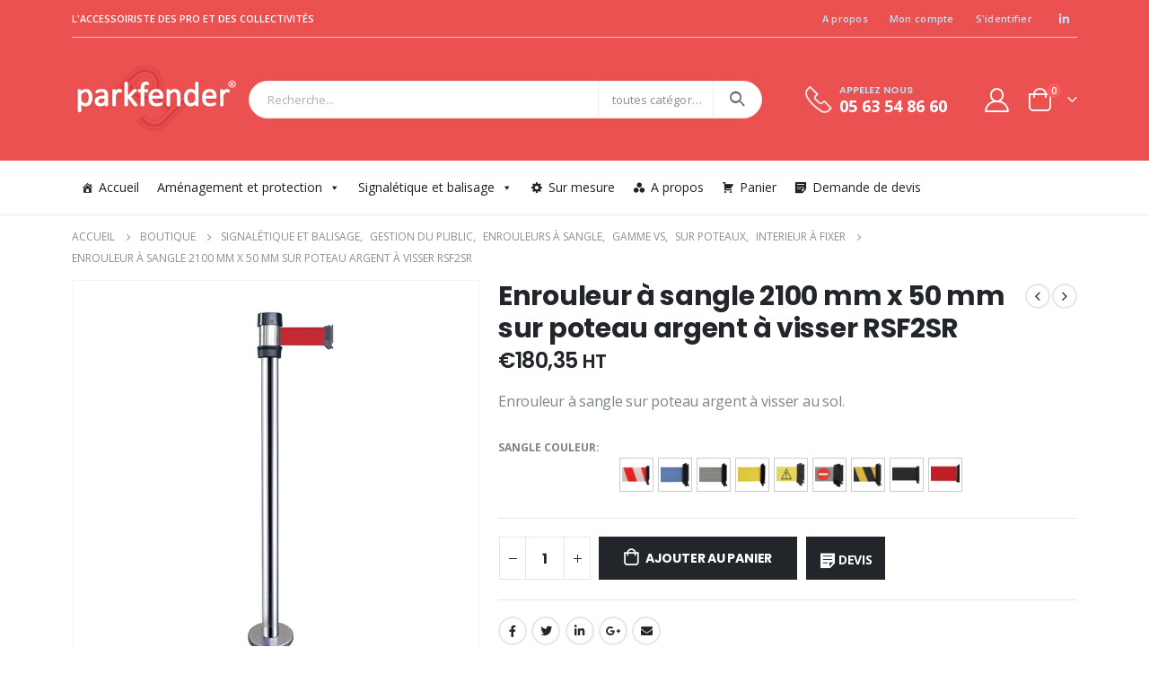

--- FILE ---
content_type: text/html; charset=UTF-8
request_url: https://parkfender.com/produit/enrouleur-a-sangle-2100-mm-x-50-mm-sur-poteau-argent-a-visser-rsf2sr/
body_size: 41998
content:
<!DOCTYPE html>
<html lang="fr-FR">
<head>
	<meta charset="UTF-8">
	<!--[if IE]><meta http-equiv='X-UA-Compatible' content='IE=edge,chrome=1'><![endif]-->
	<meta name="viewport" content="width=device-width, initial-scale=1.0, minimum-scale=1.0">
	<link rel="profile" href="http://gmpg.org/xfn/11" />
	<link rel="pingback" href="https://parkfender.com/xmlrpc.php" />
	
<!-- Global site tag (gtag.js) - Google Analytics -->
<script async src="https://www.googletagmanager.com/gtag/js?id=UA-177218198-1"></script>
<script>
  window.dataLayer = window.dataLayer || [];
  function gtag(){dataLayer.push(arguments);}
  gtag('js', new Date());

  gtag('config', 'UA-177218198-1');
</script>


		<link rel="shortcut icon" href="//parkfender.com/wp-content/themes/porto/images/logo/favicon.ico" type="image/x-icon" />
		<link rel="apple-touch-icon" href="//parkfender.com/wp-content/themes/porto/images/logo/apple-touch-icon.png">
		<link rel="apple-touch-icon" sizes="120x120" href="//parkfender.com/wp-content/themes/porto/images/logo/apple-touch-icon_120x120.png">
		<link rel="apple-touch-icon" sizes="76x76" href="//parkfender.com/wp-content/themes/porto/images/logo/apple-touch-icon_76x76.png">
		<link rel="apple-touch-icon" sizes="152x152" href="//parkfender.com/wp-content/themes/porto/images/logo/apple-touch-icon_152x152.png">
	<title>Enrouleur à sangle 2100 mm x 50 mm sur poteau argent à visser RSF2SR &#8211; Parkfender</title>
<meta name='robots' content='max-image-preview:large' />
<link rel='dns-prefetch' href='//www.google.com' />
<link rel='dns-prefetch' href='//s.w.org' />
<link rel="alternate" type="application/rss+xml" title="Parkfender &raquo; Flux" href="https://parkfender.com/feed/" />
<link rel="alternate" type="application/rss+xml" title="Parkfender &raquo; Flux des commentaires" href="https://parkfender.com/comments/feed/" />
<script>
window._wpemojiSettings = {"baseUrl":"https:\/\/s.w.org\/images\/core\/emoji\/13.1.0\/72x72\/","ext":".png","svgUrl":"https:\/\/s.w.org\/images\/core\/emoji\/13.1.0\/svg\/","svgExt":".svg","source":{"concatemoji":"https:\/\/parkfender.com\/wp-includes\/js\/wp-emoji-release.min.js?ver=5.9.12"}};
/*! This file is auto-generated */
!function(e,a,t){var n,r,o,i=a.createElement("canvas"),p=i.getContext&&i.getContext("2d");function s(e,t){var a=String.fromCharCode;p.clearRect(0,0,i.width,i.height),p.fillText(a.apply(this,e),0,0);e=i.toDataURL();return p.clearRect(0,0,i.width,i.height),p.fillText(a.apply(this,t),0,0),e===i.toDataURL()}function c(e){var t=a.createElement("script");t.src=e,t.defer=t.type="text/javascript",a.getElementsByTagName("head")[0].appendChild(t)}for(o=Array("flag","emoji"),t.supports={everything:!0,everythingExceptFlag:!0},r=0;r<o.length;r++)t.supports[o[r]]=function(e){if(!p||!p.fillText)return!1;switch(p.textBaseline="top",p.font="600 32px Arial",e){case"flag":return s([127987,65039,8205,9895,65039],[127987,65039,8203,9895,65039])?!1:!s([55356,56826,55356,56819],[55356,56826,8203,55356,56819])&&!s([55356,57332,56128,56423,56128,56418,56128,56421,56128,56430,56128,56423,56128,56447],[55356,57332,8203,56128,56423,8203,56128,56418,8203,56128,56421,8203,56128,56430,8203,56128,56423,8203,56128,56447]);case"emoji":return!s([10084,65039,8205,55357,56613],[10084,65039,8203,55357,56613])}return!1}(o[r]),t.supports.everything=t.supports.everything&&t.supports[o[r]],"flag"!==o[r]&&(t.supports.everythingExceptFlag=t.supports.everythingExceptFlag&&t.supports[o[r]]);t.supports.everythingExceptFlag=t.supports.everythingExceptFlag&&!t.supports.flag,t.DOMReady=!1,t.readyCallback=function(){t.DOMReady=!0},t.supports.everything||(n=function(){t.readyCallback()},a.addEventListener?(a.addEventListener("DOMContentLoaded",n,!1),e.addEventListener("load",n,!1)):(e.attachEvent("onload",n),a.attachEvent("onreadystatechange",function(){"complete"===a.readyState&&t.readyCallback()})),(n=t.source||{}).concatemoji?c(n.concatemoji):n.wpemoji&&n.twemoji&&(c(n.twemoji),c(n.wpemoji)))}(window,document,window._wpemojiSettings);
</script>
<style>
img.wp-smiley,
img.emoji {
	display: inline !important;
	border: none !important;
	box-shadow: none !important;
	height: 1em !important;
	width: 1em !important;
	margin: 0 0.07em !important;
	vertical-align: -0.1em !important;
	background: none !important;
	padding: 0 !important;
}
</style>
	<link rel='stylesheet' id='berocket_mm_quantity_style-css'  href='https://parkfender.com/wp-content/plugins/minmax-quantity-for-woocommerce/css/shop.css?ver=1.3.2.3' media='all' />
<link rel='stylesheet' id='wp-block-library-css'  href='https://parkfender.com/wp-includes/css/dist/block-library/style.min.css?ver=5.9.12' media='all' />
<style id='wp-block-library-inline-css'>
.has-text-align-justify{text-align:justify;}
</style>
<style id='wp-block-library-theme-inline-css'>
.wp-block-audio figcaption{color:#555;font-size:13px;text-align:center}.is-dark-theme .wp-block-audio figcaption{color:hsla(0,0%,100%,.65)}.wp-block-code>code{font-family:Menlo,Consolas,monaco,monospace;color:#1e1e1e;padding:.8em 1em;border:1px solid #ddd;border-radius:4px}.wp-block-embed figcaption{color:#555;font-size:13px;text-align:center}.is-dark-theme .wp-block-embed figcaption{color:hsla(0,0%,100%,.65)}.blocks-gallery-caption{color:#555;font-size:13px;text-align:center}.is-dark-theme .blocks-gallery-caption{color:hsla(0,0%,100%,.65)}.wp-block-image figcaption{color:#555;font-size:13px;text-align:center}.is-dark-theme .wp-block-image figcaption{color:hsla(0,0%,100%,.65)}.wp-block-pullquote{border-top:4px solid;border-bottom:4px solid;margin-bottom:1.75em;color:currentColor}.wp-block-pullquote__citation,.wp-block-pullquote cite,.wp-block-pullquote footer{color:currentColor;text-transform:uppercase;font-size:.8125em;font-style:normal}.wp-block-quote{border-left:.25em solid;margin:0 0 1.75em;padding-left:1em}.wp-block-quote cite,.wp-block-quote footer{color:currentColor;font-size:.8125em;position:relative;font-style:normal}.wp-block-quote.has-text-align-right{border-left:none;border-right:.25em solid;padding-left:0;padding-right:1em}.wp-block-quote.has-text-align-center{border:none;padding-left:0}.wp-block-quote.is-large,.wp-block-quote.is-style-large,.wp-block-quote.is-style-plain{border:none}.wp-block-search .wp-block-search__label{font-weight:700}.wp-block-group:where(.has-background){padding:1.25em 2.375em}.wp-block-separator{border:none;border-bottom:2px solid;margin-left:auto;margin-right:auto;opacity:.4}.wp-block-separator:not(.is-style-wide):not(.is-style-dots){width:100px}.wp-block-separator.has-background:not(.is-style-dots){border-bottom:none;height:1px}.wp-block-separator.has-background:not(.is-style-wide):not(.is-style-dots){height:2px}.wp-block-table thead{border-bottom:3px solid}.wp-block-table tfoot{border-top:3px solid}.wp-block-table td,.wp-block-table th{padding:.5em;border:1px solid;word-break:normal}.wp-block-table figcaption{color:#555;font-size:13px;text-align:center}.is-dark-theme .wp-block-table figcaption{color:hsla(0,0%,100%,.65)}.wp-block-video figcaption{color:#555;font-size:13px;text-align:center}.is-dark-theme .wp-block-video figcaption{color:hsla(0,0%,100%,.65)}.wp-block-template-part.has-background{padding:1.25em 2.375em;margin-top:0;margin-bottom:0}
</style>
<link rel='stylesheet' id='mediaelement-css'  href='https://parkfender.com/wp-includes/js/mediaelement/mediaelementplayer-legacy.min.css?ver=4.2.16' media='all' />
<link rel='stylesheet' id='wp-mediaelement-css'  href='https://parkfender.com/wp-includes/js/mediaelement/wp-mediaelement.min.css?ver=5.9.12' media='all' />
<link rel='stylesheet' id='wc-blocks-vendors-style-css'  href='https://parkfender.com/wp-content/plugins/woocommerce/packages/woocommerce-blocks/build/wc-blocks-vendors-style.css?ver=6.7.3' media='all' />
<link rel='stylesheet' id='wc-blocks-style-css'  href='https://parkfender.com/wp-content/plugins/woocommerce/packages/woocommerce-blocks/build/wc-blocks-style.css?ver=6.7.3' media='all' />
<style id='global-styles-inline-css'>
body{--wp--preset--color--black: #000000;--wp--preset--color--cyan-bluish-gray: #abb8c3;--wp--preset--color--white: #ffffff;--wp--preset--color--pale-pink: #f78da7;--wp--preset--color--vivid-red: #cf2e2e;--wp--preset--color--luminous-vivid-orange: #ff6900;--wp--preset--color--luminous-vivid-amber: #fcb900;--wp--preset--color--light-green-cyan: #7bdcb5;--wp--preset--color--vivid-green-cyan: #00d084;--wp--preset--color--pale-cyan-blue: #8ed1fc;--wp--preset--color--vivid-cyan-blue: #0693e3;--wp--preset--color--vivid-purple: #9b51e0;--wp--preset--color--primary: #ea5150;--wp--preset--color--secondary: #ff7272;--wp--preset--color--tertiary: #2baab1;--wp--preset--color--quaternary: #0e0f11;--wp--preset--color--dark: #222529;--wp--preset--color--light: #ffffff;--wp--preset--gradient--vivid-cyan-blue-to-vivid-purple: linear-gradient(135deg,rgba(6,147,227,1) 0%,rgb(155,81,224) 100%);--wp--preset--gradient--light-green-cyan-to-vivid-green-cyan: linear-gradient(135deg,rgb(122,220,180) 0%,rgb(0,208,130) 100%);--wp--preset--gradient--luminous-vivid-amber-to-luminous-vivid-orange: linear-gradient(135deg,rgba(252,185,0,1) 0%,rgba(255,105,0,1) 100%);--wp--preset--gradient--luminous-vivid-orange-to-vivid-red: linear-gradient(135deg,rgba(255,105,0,1) 0%,rgb(207,46,46) 100%);--wp--preset--gradient--very-light-gray-to-cyan-bluish-gray: linear-gradient(135deg,rgb(238,238,238) 0%,rgb(169,184,195) 100%);--wp--preset--gradient--cool-to-warm-spectrum: linear-gradient(135deg,rgb(74,234,220) 0%,rgb(151,120,209) 20%,rgb(207,42,186) 40%,rgb(238,44,130) 60%,rgb(251,105,98) 80%,rgb(254,248,76) 100%);--wp--preset--gradient--blush-light-purple: linear-gradient(135deg,rgb(255,206,236) 0%,rgb(152,150,240) 100%);--wp--preset--gradient--blush-bordeaux: linear-gradient(135deg,rgb(254,205,165) 0%,rgb(254,45,45) 50%,rgb(107,0,62) 100%);--wp--preset--gradient--luminous-dusk: linear-gradient(135deg,rgb(255,203,112) 0%,rgb(199,81,192) 50%,rgb(65,88,208) 100%);--wp--preset--gradient--pale-ocean: linear-gradient(135deg,rgb(255,245,203) 0%,rgb(182,227,212) 50%,rgb(51,167,181) 100%);--wp--preset--gradient--electric-grass: linear-gradient(135deg,rgb(202,248,128) 0%,rgb(113,206,126) 100%);--wp--preset--gradient--midnight: linear-gradient(135deg,rgb(2,3,129) 0%,rgb(40,116,252) 100%);--wp--preset--duotone--dark-grayscale: url('#wp-duotone-dark-grayscale');--wp--preset--duotone--grayscale: url('#wp-duotone-grayscale');--wp--preset--duotone--purple-yellow: url('#wp-duotone-purple-yellow');--wp--preset--duotone--blue-red: url('#wp-duotone-blue-red');--wp--preset--duotone--midnight: url('#wp-duotone-midnight');--wp--preset--duotone--magenta-yellow: url('#wp-duotone-magenta-yellow');--wp--preset--duotone--purple-green: url('#wp-duotone-purple-green');--wp--preset--duotone--blue-orange: url('#wp-duotone-blue-orange');--wp--preset--font-size--small: 13px;--wp--preset--font-size--medium: 20px;--wp--preset--font-size--large: 36px;--wp--preset--font-size--x-large: 42px;}.has-black-color{color: var(--wp--preset--color--black) !important;}.has-cyan-bluish-gray-color{color: var(--wp--preset--color--cyan-bluish-gray) !important;}.has-white-color{color: var(--wp--preset--color--white) !important;}.has-pale-pink-color{color: var(--wp--preset--color--pale-pink) !important;}.has-vivid-red-color{color: var(--wp--preset--color--vivid-red) !important;}.has-luminous-vivid-orange-color{color: var(--wp--preset--color--luminous-vivid-orange) !important;}.has-luminous-vivid-amber-color{color: var(--wp--preset--color--luminous-vivid-amber) !important;}.has-light-green-cyan-color{color: var(--wp--preset--color--light-green-cyan) !important;}.has-vivid-green-cyan-color{color: var(--wp--preset--color--vivid-green-cyan) !important;}.has-pale-cyan-blue-color{color: var(--wp--preset--color--pale-cyan-blue) !important;}.has-vivid-cyan-blue-color{color: var(--wp--preset--color--vivid-cyan-blue) !important;}.has-vivid-purple-color{color: var(--wp--preset--color--vivid-purple) !important;}.has-black-background-color{background-color: var(--wp--preset--color--black) !important;}.has-cyan-bluish-gray-background-color{background-color: var(--wp--preset--color--cyan-bluish-gray) !important;}.has-white-background-color{background-color: var(--wp--preset--color--white) !important;}.has-pale-pink-background-color{background-color: var(--wp--preset--color--pale-pink) !important;}.has-vivid-red-background-color{background-color: var(--wp--preset--color--vivid-red) !important;}.has-luminous-vivid-orange-background-color{background-color: var(--wp--preset--color--luminous-vivid-orange) !important;}.has-luminous-vivid-amber-background-color{background-color: var(--wp--preset--color--luminous-vivid-amber) !important;}.has-light-green-cyan-background-color{background-color: var(--wp--preset--color--light-green-cyan) !important;}.has-vivid-green-cyan-background-color{background-color: var(--wp--preset--color--vivid-green-cyan) !important;}.has-pale-cyan-blue-background-color{background-color: var(--wp--preset--color--pale-cyan-blue) !important;}.has-vivid-cyan-blue-background-color{background-color: var(--wp--preset--color--vivid-cyan-blue) !important;}.has-vivid-purple-background-color{background-color: var(--wp--preset--color--vivid-purple) !important;}.has-black-border-color{border-color: var(--wp--preset--color--black) !important;}.has-cyan-bluish-gray-border-color{border-color: var(--wp--preset--color--cyan-bluish-gray) !important;}.has-white-border-color{border-color: var(--wp--preset--color--white) !important;}.has-pale-pink-border-color{border-color: var(--wp--preset--color--pale-pink) !important;}.has-vivid-red-border-color{border-color: var(--wp--preset--color--vivid-red) !important;}.has-luminous-vivid-orange-border-color{border-color: var(--wp--preset--color--luminous-vivid-orange) !important;}.has-luminous-vivid-amber-border-color{border-color: var(--wp--preset--color--luminous-vivid-amber) !important;}.has-light-green-cyan-border-color{border-color: var(--wp--preset--color--light-green-cyan) !important;}.has-vivid-green-cyan-border-color{border-color: var(--wp--preset--color--vivid-green-cyan) !important;}.has-pale-cyan-blue-border-color{border-color: var(--wp--preset--color--pale-cyan-blue) !important;}.has-vivid-cyan-blue-border-color{border-color: var(--wp--preset--color--vivid-cyan-blue) !important;}.has-vivid-purple-border-color{border-color: var(--wp--preset--color--vivid-purple) !important;}.has-vivid-cyan-blue-to-vivid-purple-gradient-background{background: var(--wp--preset--gradient--vivid-cyan-blue-to-vivid-purple) !important;}.has-light-green-cyan-to-vivid-green-cyan-gradient-background{background: var(--wp--preset--gradient--light-green-cyan-to-vivid-green-cyan) !important;}.has-luminous-vivid-amber-to-luminous-vivid-orange-gradient-background{background: var(--wp--preset--gradient--luminous-vivid-amber-to-luminous-vivid-orange) !important;}.has-luminous-vivid-orange-to-vivid-red-gradient-background{background: var(--wp--preset--gradient--luminous-vivid-orange-to-vivid-red) !important;}.has-very-light-gray-to-cyan-bluish-gray-gradient-background{background: var(--wp--preset--gradient--very-light-gray-to-cyan-bluish-gray) !important;}.has-cool-to-warm-spectrum-gradient-background{background: var(--wp--preset--gradient--cool-to-warm-spectrum) !important;}.has-blush-light-purple-gradient-background{background: var(--wp--preset--gradient--blush-light-purple) !important;}.has-blush-bordeaux-gradient-background{background: var(--wp--preset--gradient--blush-bordeaux) !important;}.has-luminous-dusk-gradient-background{background: var(--wp--preset--gradient--luminous-dusk) !important;}.has-pale-ocean-gradient-background{background: var(--wp--preset--gradient--pale-ocean) !important;}.has-electric-grass-gradient-background{background: var(--wp--preset--gradient--electric-grass) !important;}.has-midnight-gradient-background{background: var(--wp--preset--gradient--midnight) !important;}.has-small-font-size{font-size: var(--wp--preset--font-size--small) !important;}.has-medium-font-size{font-size: var(--wp--preset--font-size--medium) !important;}.has-large-font-size{font-size: var(--wp--preset--font-size--large) !important;}.has-x-large-font-size{font-size: var(--wp--preset--font-size--x-large) !important;}
</style>
<style id='extendify-utilities-inline-css'>
.ext-absolute{position:absolute!important}.ext-relative{position:relative!important}.ext-top-base{top:var(--wp--style--block-gap,1.75rem)!important}.ext-top-lg{top:var(--extendify--spacing--large)!important}.ext--top-base{top:calc(var(--wp--style--block-gap, 1.75rem)*-1)!important}.ext--top-lg{top:calc(var(--extendify--spacing--large)*-1)!important}.ext-right-base{right:var(--wp--style--block-gap,1.75rem)!important}.ext-right-lg{right:var(--extendify--spacing--large)!important}.ext--right-base{right:calc(var(--wp--style--block-gap, 1.75rem)*-1)!important}.ext--right-lg{right:calc(var(--extendify--spacing--large)*-1)!important}.ext-bottom-base{bottom:var(--wp--style--block-gap,1.75rem)!important}.ext-bottom-lg{bottom:var(--extendify--spacing--large)!important}.ext--bottom-base{bottom:calc(var(--wp--style--block-gap, 1.75rem)*-1)!important}.ext--bottom-lg{bottom:calc(var(--extendify--spacing--large)*-1)!important}.ext-left-base{left:var(--wp--style--block-gap,1.75rem)!important}.ext-left-lg{left:var(--extendify--spacing--large)!important}.ext--left-base{left:calc(var(--wp--style--block-gap, 1.75rem)*-1)!important}.ext--left-lg{left:calc(var(--extendify--spacing--large)*-1)!important}.ext-order-1{order:1!important}.ext-order-2{order:2!important}.ext-col-auto{grid-column:auto!important}.ext-col-span-1{grid-column:span 1/span 1!important}.ext-col-span-2{grid-column:span 2/span 2!important}.ext-col-span-3{grid-column:span 3/span 3!important}.ext-col-span-4{grid-column:span 4/span 4!important}.ext-col-span-5{grid-column:span 5/span 5!important}.ext-col-span-6{grid-column:span 6/span 6!important}.ext-col-span-7{grid-column:span 7/span 7!important}.ext-col-span-8{grid-column:span 8/span 8!important}.ext-col-span-9{grid-column:span 9/span 9!important}.ext-col-span-10{grid-column:span 10/span 10!important}.ext-col-span-11{grid-column:span 11/span 11!important}.ext-col-span-12{grid-column:span 12/span 12!important}.ext-col-span-full{grid-column:1/-1!important}.ext-col-start-1{grid-column-start:1!important}.ext-col-start-2{grid-column-start:2!important}.ext-col-start-3{grid-column-start:3!important}.ext-col-start-4{grid-column-start:4!important}.ext-col-start-5{grid-column-start:5!important}.ext-col-start-6{grid-column-start:6!important}.ext-col-start-7{grid-column-start:7!important}.ext-col-start-8{grid-column-start:8!important}.ext-col-start-9{grid-column-start:9!important}.ext-col-start-10{grid-column-start:10!important}.ext-col-start-11{grid-column-start:11!important}.ext-col-start-12{grid-column-start:12!important}.ext-col-start-13{grid-column-start:13!important}.ext-col-start-auto{grid-column-start:auto!important}.ext-col-end-1{grid-column-end:1!important}.ext-col-end-2{grid-column-end:2!important}.ext-col-end-3{grid-column-end:3!important}.ext-col-end-4{grid-column-end:4!important}.ext-col-end-5{grid-column-end:5!important}.ext-col-end-6{grid-column-end:6!important}.ext-col-end-7{grid-column-end:7!important}.ext-col-end-8{grid-column-end:8!important}.ext-col-end-9{grid-column-end:9!important}.ext-col-end-10{grid-column-end:10!important}.ext-col-end-11{grid-column-end:11!important}.ext-col-end-12{grid-column-end:12!important}.ext-col-end-13{grid-column-end:13!important}.ext-col-end-auto{grid-column-end:auto!important}.ext-row-auto{grid-row:auto!important}.ext-row-span-1{grid-row:span 1/span 1!important}.ext-row-span-2{grid-row:span 2/span 2!important}.ext-row-span-3{grid-row:span 3/span 3!important}.ext-row-span-4{grid-row:span 4/span 4!important}.ext-row-span-5{grid-row:span 5/span 5!important}.ext-row-span-6{grid-row:span 6/span 6!important}.ext-row-span-full{grid-row:1/-1!important}.ext-row-start-1{grid-row-start:1!important}.ext-row-start-2{grid-row-start:2!important}.ext-row-start-3{grid-row-start:3!important}.ext-row-start-4{grid-row-start:4!important}.ext-row-start-5{grid-row-start:5!important}.ext-row-start-6{grid-row-start:6!important}.ext-row-start-7{grid-row-start:7!important}.ext-row-start-auto{grid-row-start:auto!important}.ext-row-end-1{grid-row-end:1!important}.ext-row-end-2{grid-row-end:2!important}.ext-row-end-3{grid-row-end:3!important}.ext-row-end-4{grid-row-end:4!important}.ext-row-end-5{grid-row-end:5!important}.ext-row-end-6{grid-row-end:6!important}.ext-row-end-7{grid-row-end:7!important}.ext-row-end-auto{grid-row-end:auto!important}.ext-m-0:not([style*=margin]){margin:0!important}.ext-m-auto:not([style*=margin]){margin:auto!important}.ext-m-base:not([style*=margin]){margin:var(--wp--style--block-gap,1.75rem)!important}.ext-m-lg:not([style*=margin]){margin:var(--extendify--spacing--large)!important}.ext--m-base:not([style*=margin]){margin:calc(var(--wp--style--block-gap, 1.75rem)*-1)!important}.ext--m-lg:not([style*=margin]){margin:calc(var(--extendify--spacing--large)*-1)!important}.ext-mx-0:not([style*=margin]){margin-left:0!important;margin-right:0!important}.ext-mx-auto:not([style*=margin]){margin-left:auto!important;margin-right:auto!important}.ext-mx-base:not([style*=margin]){margin-left:var(--wp--style--block-gap,1.75rem)!important;margin-right:var(--wp--style--block-gap,1.75rem)!important}.ext-mx-lg:not([style*=margin]){margin-left:var(--extendify--spacing--large)!important;margin-right:var(--extendify--spacing--large)!important}.ext--mx-base:not([style*=margin]){margin-left:calc(var(--wp--style--block-gap, 1.75rem)*-1)!important;margin-right:calc(var(--wp--style--block-gap, 1.75rem)*-1)!important}.ext--mx-lg:not([style*=margin]){margin-left:calc(var(--extendify--spacing--large)*-1)!important;margin-right:calc(var(--extendify--spacing--large)*-1)!important}.ext-my-0:not([style*=margin]){margin-bottom:0!important;margin-top:0!important}.ext-my-auto:not([style*=margin]){margin-bottom:auto!important;margin-top:auto!important}.ext-my-base:not([style*=margin]){margin-bottom:var(--wp--style--block-gap,1.75rem)!important;margin-top:var(--wp--style--block-gap,1.75rem)!important}.ext-my-lg:not([style*=margin]){margin-bottom:var(--extendify--spacing--large)!important;margin-top:var(--extendify--spacing--large)!important}.ext--my-base:not([style*=margin]){margin-bottom:calc(var(--wp--style--block-gap, 1.75rem)*-1)!important;margin-top:calc(var(--wp--style--block-gap, 1.75rem)*-1)!important}.ext--my-lg:not([style*=margin]){margin-bottom:calc(var(--extendify--spacing--large)*-1)!important;margin-top:calc(var(--extendify--spacing--large)*-1)!important}.ext-mt-0:not([style*=margin]){margin-top:0!important}.ext-mt-auto:not([style*=margin]){margin-top:auto!important}.ext-mt-base:not([style*=margin]){margin-top:var(--wp--style--block-gap,1.75rem)!important}.ext-mt-lg:not([style*=margin]){margin-top:var(--extendify--spacing--large)!important}.ext--mt-base:not([style*=margin]){margin-top:calc(var(--wp--style--block-gap, 1.75rem)*-1)!important}.ext--mt-lg:not([style*=margin]){margin-top:calc(var(--extendify--spacing--large)*-1)!important}.ext-mr-0:not([style*=margin]){margin-right:0!important}.ext-mr-auto:not([style*=margin]){margin-right:auto!important}.ext-mr-base:not([style*=margin]){margin-right:var(--wp--style--block-gap,1.75rem)!important}.ext-mr-lg:not([style*=margin]){margin-right:var(--extendify--spacing--large)!important}.ext--mr-base:not([style*=margin]){margin-right:calc(var(--wp--style--block-gap, 1.75rem)*-1)!important}.ext--mr-lg:not([style*=margin]){margin-right:calc(var(--extendify--spacing--large)*-1)!important}.ext-mb-0:not([style*=margin]){margin-bottom:0!important}.ext-mb-auto:not([style*=margin]){margin-bottom:auto!important}.ext-mb-base:not([style*=margin]){margin-bottom:var(--wp--style--block-gap,1.75rem)!important}.ext-mb-lg:not([style*=margin]){margin-bottom:var(--extendify--spacing--large)!important}.ext--mb-base:not([style*=margin]){margin-bottom:calc(var(--wp--style--block-gap, 1.75rem)*-1)!important}.ext--mb-lg:not([style*=margin]){margin-bottom:calc(var(--extendify--spacing--large)*-1)!important}.ext-ml-0:not([style*=margin]){margin-left:0!important}.ext-ml-auto:not([style*=margin]){margin-left:auto!important}.ext-ml-base:not([style*=margin]){margin-left:var(--wp--style--block-gap,1.75rem)!important}.ext-ml-lg:not([style*=margin]){margin-left:var(--extendify--spacing--large)!important}.ext--ml-base:not([style*=margin]){margin-left:calc(var(--wp--style--block-gap, 1.75rem)*-1)!important}.ext--ml-lg:not([style*=margin]){margin-left:calc(var(--extendify--spacing--large)*-1)!important}.ext-block{display:block!important}.ext-inline-block{display:inline-block!important}.ext-inline{display:inline!important}.ext-flex{display:flex!important}.ext-inline-flex{display:inline-flex!important}.ext-grid{display:grid!important}.ext-inline-grid{display:inline-grid!important}.ext-hidden{display:none!important}.ext-w-auto{width:auto!important}.ext-w-full{width:100%!important}.ext-max-w-full{max-width:100%!important}.ext-flex-1{flex:1 1 0%!important}.ext-flex-auto{flex:1 1 auto!important}.ext-flex-initial{flex:0 1 auto!important}.ext-flex-none{flex:none!important}.ext-flex-shrink-0{flex-shrink:0!important}.ext-flex-shrink{flex-shrink:1!important}.ext-flex-grow-0{flex-grow:0!important}.ext-flex-grow{flex-grow:1!important}.ext-list-none{list-style-type:none!important}.ext-grid-cols-1{grid-template-columns:repeat(1,minmax(0,1fr))!important}.ext-grid-cols-2{grid-template-columns:repeat(2,minmax(0,1fr))!important}.ext-grid-cols-3{grid-template-columns:repeat(3,minmax(0,1fr))!important}.ext-grid-cols-4{grid-template-columns:repeat(4,minmax(0,1fr))!important}.ext-grid-cols-5{grid-template-columns:repeat(5,minmax(0,1fr))!important}.ext-grid-cols-6{grid-template-columns:repeat(6,minmax(0,1fr))!important}.ext-grid-cols-7{grid-template-columns:repeat(7,minmax(0,1fr))!important}.ext-grid-cols-8{grid-template-columns:repeat(8,minmax(0,1fr))!important}.ext-grid-cols-9{grid-template-columns:repeat(9,minmax(0,1fr))!important}.ext-grid-cols-10{grid-template-columns:repeat(10,minmax(0,1fr))!important}.ext-grid-cols-11{grid-template-columns:repeat(11,minmax(0,1fr))!important}.ext-grid-cols-12{grid-template-columns:repeat(12,minmax(0,1fr))!important}.ext-grid-cols-none{grid-template-columns:none!important}.ext-grid-rows-1{grid-template-rows:repeat(1,minmax(0,1fr))!important}.ext-grid-rows-2{grid-template-rows:repeat(2,minmax(0,1fr))!important}.ext-grid-rows-3{grid-template-rows:repeat(3,minmax(0,1fr))!important}.ext-grid-rows-4{grid-template-rows:repeat(4,minmax(0,1fr))!important}.ext-grid-rows-5{grid-template-rows:repeat(5,minmax(0,1fr))!important}.ext-grid-rows-6{grid-template-rows:repeat(6,minmax(0,1fr))!important}.ext-grid-rows-none{grid-template-rows:none!important}.ext-flex-row{flex-direction:row!important}.ext-flex-row-reverse{flex-direction:row-reverse!important}.ext-flex-col{flex-direction:column!important}.ext-flex-col-reverse{flex-direction:column-reverse!important}.ext-flex-wrap{flex-wrap:wrap!important}.ext-flex-wrap-reverse{flex-wrap:wrap-reverse!important}.ext-flex-nowrap{flex-wrap:nowrap!important}.ext-items-start{align-items:flex-start!important}.ext-items-end{align-items:flex-end!important}.ext-items-center{align-items:center!important}.ext-items-baseline{align-items:baseline!important}.ext-items-stretch{align-items:stretch!important}.ext-justify-start{justify-content:flex-start!important}.ext-justify-end{justify-content:flex-end!important}.ext-justify-center{justify-content:center!important}.ext-justify-between{justify-content:space-between!important}.ext-justify-around{justify-content:space-around!important}.ext-justify-evenly{justify-content:space-evenly!important}.ext-justify-items-start{justify-items:start!important}.ext-justify-items-end{justify-items:end!important}.ext-justify-items-center{justify-items:center!important}.ext-justify-items-stretch{justify-items:stretch!important}.ext-gap-0{gap:0!important}.ext-gap-base{gap:var(--wp--style--block-gap,1.75rem)!important}.ext-gap-lg{gap:var(--extendify--spacing--large)!important}.ext-gap-x-0{-moz-column-gap:0!important;column-gap:0!important}.ext-gap-x-base{-moz-column-gap:var(--wp--style--block-gap,1.75rem)!important;column-gap:var(--wp--style--block-gap,1.75rem)!important}.ext-gap-x-lg{-moz-column-gap:var(--extendify--spacing--large)!important;column-gap:var(--extendify--spacing--large)!important}.ext-gap-y-0{row-gap:0!important}.ext-gap-y-base{row-gap:var(--wp--style--block-gap,1.75rem)!important}.ext-gap-y-lg{row-gap:var(--extendify--spacing--large)!important}.ext-justify-self-auto{justify-self:auto!important}.ext-justify-self-start{justify-self:start!important}.ext-justify-self-end{justify-self:end!important}.ext-justify-self-center{justify-self:center!important}.ext-justify-self-stretch{justify-self:stretch!important}.ext-rounded-none{border-radius:0!important}.ext-rounded-full{border-radius:9999px!important}.ext-rounded-t-none{border-top-left-radius:0!important;border-top-right-radius:0!important}.ext-rounded-t-full{border-top-left-radius:9999px!important;border-top-right-radius:9999px!important}.ext-rounded-r-none{border-bottom-right-radius:0!important;border-top-right-radius:0!important}.ext-rounded-r-full{border-bottom-right-radius:9999px!important;border-top-right-radius:9999px!important}.ext-rounded-b-none{border-bottom-left-radius:0!important;border-bottom-right-radius:0!important}.ext-rounded-b-full{border-bottom-left-radius:9999px!important;border-bottom-right-radius:9999px!important}.ext-rounded-l-none{border-bottom-left-radius:0!important;border-top-left-radius:0!important}.ext-rounded-l-full{border-bottom-left-radius:9999px!important;border-top-left-radius:9999px!important}.ext-rounded-tl-none{border-top-left-radius:0!important}.ext-rounded-tl-full{border-top-left-radius:9999px!important}.ext-rounded-tr-none{border-top-right-radius:0!important}.ext-rounded-tr-full{border-top-right-radius:9999px!important}.ext-rounded-br-none{border-bottom-right-radius:0!important}.ext-rounded-br-full{border-bottom-right-radius:9999px!important}.ext-rounded-bl-none{border-bottom-left-radius:0!important}.ext-rounded-bl-full{border-bottom-left-radius:9999px!important}.ext-border-0{border-width:0!important}.ext-border-t-0{border-top-width:0!important}.ext-border-r-0{border-right-width:0!important}.ext-border-b-0{border-bottom-width:0!important}.ext-border-l-0{border-left-width:0!important}.ext-p-0:not([style*=padding]){padding:0!important}.ext-p-base:not([style*=padding]){padding:var(--wp--style--block-gap,1.75rem)!important}.ext-p-lg:not([style*=padding]){padding:var(--extendify--spacing--large)!important}.ext-px-0:not([style*=padding]){padding-left:0!important;padding-right:0!important}.ext-px-base:not([style*=padding]){padding-left:var(--wp--style--block-gap,1.75rem)!important;padding-right:var(--wp--style--block-gap,1.75rem)!important}.ext-px-lg:not([style*=padding]){padding-left:var(--extendify--spacing--large)!important;padding-right:var(--extendify--spacing--large)!important}.ext-py-0:not([style*=padding]){padding-bottom:0!important;padding-top:0!important}.ext-py-base:not([style*=padding]){padding-bottom:var(--wp--style--block-gap,1.75rem)!important;padding-top:var(--wp--style--block-gap,1.75rem)!important}.ext-py-lg:not([style*=padding]){padding-bottom:var(--extendify--spacing--large)!important;padding-top:var(--extendify--spacing--large)!important}.ext-pt-0:not([style*=padding]){padding-top:0!important}.ext-pt-base:not([style*=padding]){padding-top:var(--wp--style--block-gap,1.75rem)!important}.ext-pt-lg:not([style*=padding]){padding-top:var(--extendify--spacing--large)!important}.ext-pr-0:not([style*=padding]){padding-right:0!important}.ext-pr-base:not([style*=padding]){padding-right:var(--wp--style--block-gap,1.75rem)!important}.ext-pr-lg:not([style*=padding]){padding-right:var(--extendify--spacing--large)!important}.ext-pb-0:not([style*=padding]){padding-bottom:0!important}.ext-pb-base:not([style*=padding]){padding-bottom:var(--wp--style--block-gap,1.75rem)!important}.ext-pb-lg:not([style*=padding]){padding-bottom:var(--extendify--spacing--large)!important}.ext-pl-0:not([style*=padding]){padding-left:0!important}.ext-pl-base:not([style*=padding]){padding-left:var(--wp--style--block-gap,1.75rem)!important}.ext-pl-lg:not([style*=padding]){padding-left:var(--extendify--spacing--large)!important}.ext-text-left{text-align:left!important}.ext-text-center{text-align:center!important}.ext-text-right{text-align:right!important}.ext-leading-none{line-height:1!important}.ext-leading-tight{line-height:1.25!important}.ext-leading-snug{line-height:1.375!important}.ext-leading-normal{line-height:1.5!important}.ext-leading-relaxed{line-height:1.625!important}.ext-leading-loose{line-height:2!important}.clip-path--rhombus img{-webkit-clip-path:polygon(15% 6%,80% 29%,84% 93%,23% 69%);clip-path:polygon(15% 6%,80% 29%,84% 93%,23% 69%)}.clip-path--diamond img{-webkit-clip-path:polygon(5% 29%,60% 2%,91% 64%,36% 89%);clip-path:polygon(5% 29%,60% 2%,91% 64%,36% 89%)}.clip-path--rhombus-alt img{-webkit-clip-path:polygon(14% 9%,85% 24%,91% 89%,19% 76%);clip-path:polygon(14% 9%,85% 24%,91% 89%,19% 76%)}.wp-block-columns[class*=fullwidth-cols]{margin-bottom:unset}.wp-block-column.editor\:pointer-events-none{margin-bottom:0!important;margin-top:0!important}.is-root-container.block-editor-block-list__layout>[data-align=full]:not(:first-of-type)>.wp-block-column.editor\:pointer-events-none,.is-root-container.block-editor-block-list__layout>[data-align=wide]>.wp-block-column.editor\:pointer-events-none{margin-top:calc(var(--wp--style--block-gap, 28px)*-1)!important}.ext .wp-block-columns .wp-block-column[style*=padding]{padding-left:0!important;padding-right:0!important}.ext .wp-block-columns+.wp-block-columns:not([class*=mt-]):not([class*=my-]):not([style*=margin]){margin-top:0!important}[class*=fullwidth-cols] .wp-block-column:first-child,[class*=fullwidth-cols] .wp-block-group:first-child{margin-top:0}[class*=fullwidth-cols] .wp-block-column:last-child,[class*=fullwidth-cols] .wp-block-group:last-child{margin-bottom:0}[class*=fullwidth-cols] .wp-block-column:first-child>*,[class*=fullwidth-cols] .wp-block-column>:first-child{margin-top:0}.ext .is-not-stacked-on-mobile .wp-block-column,[class*=fullwidth-cols] .wp-block-column>:last-child{margin-bottom:0}.wp-block-columns[class*=fullwidth-cols]:not(.is-not-stacked-on-mobile)>.wp-block-column:not(:last-child){margin-bottom:var(--wp--style--block-gap,1.75rem)}@media (min-width:782px){.wp-block-columns[class*=fullwidth-cols]:not(.is-not-stacked-on-mobile)>.wp-block-column:not(:last-child){margin-bottom:0}}.wp-block-columns[class*=fullwidth-cols].is-not-stacked-on-mobile>.wp-block-column{margin-bottom:0!important}@media (min-width:600px) and (max-width:781px){.wp-block-columns[class*=fullwidth-cols]:not(.is-not-stacked-on-mobile)>.wp-block-column:nth-child(2n){margin-left:var(--wp--style--block-gap,2em)}}@media (max-width:781px){.tablet\:fullwidth-cols.wp-block-columns:not(.is-not-stacked-on-mobile){flex-wrap:wrap}.tablet\:fullwidth-cols.wp-block-columns:not(.is-not-stacked-on-mobile)>.wp-block-column,.tablet\:fullwidth-cols.wp-block-columns:not(.is-not-stacked-on-mobile)>.wp-block-column:not([style*=margin]){margin-left:0!important}.tablet\:fullwidth-cols.wp-block-columns:not(.is-not-stacked-on-mobile)>.wp-block-column{flex-basis:100%!important}}@media (max-width:1079px){.desktop\:fullwidth-cols.wp-block-columns:not(.is-not-stacked-on-mobile){flex-wrap:wrap}.desktop\:fullwidth-cols.wp-block-columns:not(.is-not-stacked-on-mobile)>.wp-block-column,.desktop\:fullwidth-cols.wp-block-columns:not(.is-not-stacked-on-mobile)>.wp-block-column:not([style*=margin]){margin-left:0!important}.desktop\:fullwidth-cols.wp-block-columns:not(.is-not-stacked-on-mobile)>.wp-block-column{flex-basis:100%!important}.desktop\:fullwidth-cols.wp-block-columns:not(.is-not-stacked-on-mobile)>.wp-block-column:not(:last-child){margin-bottom:var(--wp--style--block-gap,1.75rem)!important}}.direction-rtl{direction:rtl}.direction-ltr{direction:ltr}.is-style-inline-list{padding-left:0!important}.is-style-inline-list li{list-style-type:none!important}@media (min-width:782px){.is-style-inline-list li{display:inline!important;margin-right:var(--wp--style--block-gap,1.75rem)!important}}@media (min-width:782px){.is-style-inline-list li:first-child{margin-left:0!important}}@media (min-width:782px){.is-style-inline-list li:last-child{margin-right:0!important}}.bring-to-front{position:relative;z-index:10}.text-stroke{-webkit-text-stroke-color:var(--wp--preset--color--background)}.text-stroke,.text-stroke--primary{-webkit-text-stroke-width:var(
        --wp--custom--typography--text-stroke-width,2px
    )}.text-stroke--primary{-webkit-text-stroke-color:var(--wp--preset--color--primary)}.text-stroke--secondary{-webkit-text-stroke-width:var(
        --wp--custom--typography--text-stroke-width,2px
    );-webkit-text-stroke-color:var(--wp--preset--color--secondary)}.editor\:no-caption .block-editor-rich-text__editable{display:none!important}.editor\:no-inserter .wp-block-column:not(.is-selected)>.block-list-appender,.editor\:no-inserter .wp-block-cover__inner-container>.block-list-appender,.editor\:no-inserter .wp-block-group__inner-container>.block-list-appender,.editor\:no-inserter>.block-list-appender{display:none}.editor\:no-resize .components-resizable-box__handle,.editor\:no-resize .components-resizable-box__handle:after,.editor\:no-resize .components-resizable-box__side-handle:before{display:none;pointer-events:none}.editor\:no-resize .components-resizable-box__container{display:block}.editor\:pointer-events-none{pointer-events:none}.is-style-angled{justify-content:flex-end}.ext .is-style-angled>[class*=_inner-container],.is-style-angled{align-items:center}.is-style-angled .wp-block-cover__image-background,.is-style-angled .wp-block-cover__video-background{-webkit-clip-path:polygon(0 0,30% 0,50% 100%,0 100%);clip-path:polygon(0 0,30% 0,50% 100%,0 100%);z-index:1}@media (min-width:782px){.is-style-angled .wp-block-cover__image-background,.is-style-angled .wp-block-cover__video-background{-webkit-clip-path:polygon(0 0,55% 0,65% 100%,0 100%);clip-path:polygon(0 0,55% 0,65% 100%,0 100%)}}.has-foreground-color{color:var(--wp--preset--color--foreground,#000)!important}.has-foreground-background-color{background-color:var(--wp--preset--color--foreground,#000)!important}.has-background-color{color:var(--wp--preset--color--background,#fff)!important}.has-background-background-color{background-color:var(--wp--preset--color--background,#fff)!important}.has-primary-color{color:var(--wp--preset--color--primary,#4b5563)!important}.has-primary-background-color{background-color:var(--wp--preset--color--primary,#4b5563)!important}.has-secondary-color{color:var(--wp--preset--color--secondary,#9ca3af)!important}.has-secondary-background-color{background-color:var(--wp--preset--color--secondary,#9ca3af)!important}.ext.has-text-color h1,.ext.has-text-color h2,.ext.has-text-color h3,.ext.has-text-color h4,.ext.has-text-color h5,.ext.has-text-color h6,.ext.has-text-color p{color:currentColor}.has-white-color{color:var(--wp--preset--color--white,#fff)!important}.has-black-color{color:var(--wp--preset--color--black,#000)!important}.has-ext-foreground-background-color{background-color:var(
        --wp--preset--color--foreground,var(--wp--preset--color--black,#000)
    )!important}.has-ext-primary-background-color{background-color:var(
        --wp--preset--color--primary,var(--wp--preset--color--cyan-bluish-gray,#000)
    )!important}.wp-block-button__link.has-black-background-color{border-color:var(--wp--preset--color--black,#000)}.wp-block-button__link.has-white-background-color{border-color:var(--wp--preset--color--white,#fff)}.has-ext-small-font-size{font-size:var(--wp--preset--font-size--ext-small)!important}.has-ext-medium-font-size{font-size:var(--wp--preset--font-size--ext-medium)!important}.has-ext-large-font-size{font-size:var(--wp--preset--font-size--ext-large)!important;line-height:1.2}.has-ext-x-large-font-size{font-size:var(--wp--preset--font-size--ext-x-large)!important;line-height:1}.has-ext-xx-large-font-size{font-size:var(--wp--preset--font-size--ext-xx-large)!important;line-height:1}.has-ext-x-large-font-size:not([style*=line-height]),.has-ext-xx-large-font-size:not([style*=line-height]){line-height:1.1}.ext .wp-block-group>*{margin-bottom:0;margin-top:0}.ext .wp-block-group>*+*{margin-bottom:0}.ext .wp-block-group>*+*,.ext h2{margin-top:var(--wp--style--block-gap,1.75rem)}.ext h2{margin-bottom:var(--wp--style--block-gap,1.75rem)}.has-ext-x-large-font-size+h3,.has-ext-x-large-font-size+p{margin-top:.5rem}.ext .wp-block-buttons>.wp-block-button.wp-block-button__width-25{min-width:12rem;width:calc(25% - var(--wp--style--block-gap, .5em)*.75)}.ext .ext-grid>[class*=_inner-container]{display:grid}.ext>[class*=_inner-container]>.ext-grid:not([class*=columns]),.ext>[class*=_inner-container]>.wp-block>.ext-grid:not([class*=columns]){display:initial!important}.ext .ext-grid-cols-1>[class*=_inner-container]{grid-template-columns:repeat(1,minmax(0,1fr))!important}.ext .ext-grid-cols-2>[class*=_inner-container]{grid-template-columns:repeat(2,minmax(0,1fr))!important}.ext .ext-grid-cols-3>[class*=_inner-container]{grid-template-columns:repeat(3,minmax(0,1fr))!important}.ext .ext-grid-cols-4>[class*=_inner-container]{grid-template-columns:repeat(4,minmax(0,1fr))!important}.ext .ext-grid-cols-5>[class*=_inner-container]{grid-template-columns:repeat(5,minmax(0,1fr))!important}.ext .ext-grid-cols-6>[class*=_inner-container]{grid-template-columns:repeat(6,minmax(0,1fr))!important}.ext .ext-grid-cols-7>[class*=_inner-container]{grid-template-columns:repeat(7,minmax(0,1fr))!important}.ext .ext-grid-cols-8>[class*=_inner-container]{grid-template-columns:repeat(8,minmax(0,1fr))!important}.ext .ext-grid-cols-9>[class*=_inner-container]{grid-template-columns:repeat(9,minmax(0,1fr))!important}.ext .ext-grid-cols-10>[class*=_inner-container]{grid-template-columns:repeat(10,minmax(0,1fr))!important}.ext .ext-grid-cols-11>[class*=_inner-container]{grid-template-columns:repeat(11,minmax(0,1fr))!important}.ext .ext-grid-cols-12>[class*=_inner-container]{grid-template-columns:repeat(12,minmax(0,1fr))!important}.ext .ext-grid-cols-13>[class*=_inner-container]{grid-template-columns:repeat(13,minmax(0,1fr))!important}.ext .ext-grid-cols-none>[class*=_inner-container]{grid-template-columns:none!important}.ext .ext-grid-rows-1>[class*=_inner-container]{grid-template-rows:repeat(1,minmax(0,1fr))!important}.ext .ext-grid-rows-2>[class*=_inner-container]{grid-template-rows:repeat(2,minmax(0,1fr))!important}.ext .ext-grid-rows-3>[class*=_inner-container]{grid-template-rows:repeat(3,minmax(0,1fr))!important}.ext .ext-grid-rows-4>[class*=_inner-container]{grid-template-rows:repeat(4,minmax(0,1fr))!important}.ext .ext-grid-rows-5>[class*=_inner-container]{grid-template-rows:repeat(5,minmax(0,1fr))!important}.ext .ext-grid-rows-6>[class*=_inner-container]{grid-template-rows:repeat(6,minmax(0,1fr))!important}.ext .ext-grid-rows-none>[class*=_inner-container]{grid-template-rows:none!important}.ext .ext-items-start>[class*=_inner-container]{align-items:flex-start!important}.ext .ext-items-end>[class*=_inner-container]{align-items:flex-end!important}.ext .ext-items-center>[class*=_inner-container]{align-items:center!important}.ext .ext-items-baseline>[class*=_inner-container]{align-items:baseline!important}.ext .ext-items-stretch>[class*=_inner-container]{align-items:stretch!important}.ext.wp-block-group>:last-child{margin-bottom:0}.ext .wp-block-group__inner-container{padding:0!important}.ext.has-background{padding-left:var(--wp--style--block-gap,1.75rem);padding-right:var(--wp--style--block-gap,1.75rem)}.ext [class*=inner-container]>.alignwide [class*=inner-container],.ext [class*=inner-container]>[data-align=wide] [class*=inner-container]{max-width:var(--responsive--alignwide-width,120rem)}.ext [class*=inner-container]>.alignwide [class*=inner-container]>*,.ext [class*=inner-container]>[data-align=wide] [class*=inner-container]>*{max-width:100%!important}.ext .wp-block-image{position:relative;text-align:center}.ext .wp-block-image img{display:inline-block;vertical-align:middle}body{--extendify--spacing--large:var(
        --wp--custom--spacing--large,clamp(2em,8vw,8em)
    );--wp--preset--font-size--ext-small:1rem;--wp--preset--font-size--ext-medium:1.125rem;--wp--preset--font-size--ext-large:clamp(1.65rem,3.5vw,2.15rem);--wp--preset--font-size--ext-x-large:clamp(3rem,6vw,4.75rem);--wp--preset--font-size--ext-xx-large:clamp(3.25rem,7.5vw,5.75rem);--wp--preset--color--black:#000;--wp--preset--color--white:#fff}.ext *{box-sizing:border-box}.block-editor-block-preview__content-iframe .ext [data-type="core/spacer"] .components-resizable-box__container{background:transparent!important}.block-editor-block-preview__content-iframe .ext [data-type="core/spacer"] .block-library-spacer__resize-container:before{display:none!important}.ext .wp-block-group__inner-container figure.wp-block-gallery.alignfull{margin-bottom:unset;margin-top:unset}.ext .alignwide{margin-left:auto!important;margin-right:auto!important}.is-root-container.block-editor-block-list__layout>[data-align=full]:not(:first-of-type)>.ext-my-0,.is-root-container.block-editor-block-list__layout>[data-align=wide]>.ext-my-0:not([style*=margin]){margin-top:calc(var(--wp--style--block-gap, 28px)*-1)!important}.block-editor-block-preview__content-iframe .preview\:min-h-50{min-height:50vw!important}.block-editor-block-preview__content-iframe .preview\:min-h-60{min-height:60vw!important}.block-editor-block-preview__content-iframe .preview\:min-h-70{min-height:70vw!important}.block-editor-block-preview__content-iframe .preview\:min-h-80{min-height:80vw!important}.block-editor-block-preview__content-iframe .preview\:min-h-100{min-height:100vw!important}.ext-mr-0.alignfull:not([style*=margin]):not([style*=margin]){margin-right:0!important}.ext-ml-0:not([style*=margin]):not([style*=margin]){margin-left:0!important}.is-root-container .wp-block[data-align=full]>.ext-mx-0:not([style*=margin]):not([style*=margin]){margin-left:calc(var(--wp--custom--spacing--outer, 0)*1)!important;margin-right:calc(var(--wp--custom--spacing--outer, 0)*1)!important;overflow:hidden;width:unset}@media (min-width:782px){.tablet\:ext-absolute{position:absolute!important}.tablet\:ext-relative{position:relative!important}.tablet\:ext-top-base{top:var(--wp--style--block-gap,1.75rem)!important}.tablet\:ext-top-lg{top:var(--extendify--spacing--large)!important}.tablet\:ext--top-base{top:calc(var(--wp--style--block-gap, 1.75rem)*-1)!important}.tablet\:ext--top-lg{top:calc(var(--extendify--spacing--large)*-1)!important}.tablet\:ext-right-base{right:var(--wp--style--block-gap,1.75rem)!important}.tablet\:ext-right-lg{right:var(--extendify--spacing--large)!important}.tablet\:ext--right-base{right:calc(var(--wp--style--block-gap, 1.75rem)*-1)!important}.tablet\:ext--right-lg{right:calc(var(--extendify--spacing--large)*-1)!important}.tablet\:ext-bottom-base{bottom:var(--wp--style--block-gap,1.75rem)!important}.tablet\:ext-bottom-lg{bottom:var(--extendify--spacing--large)!important}.tablet\:ext--bottom-base{bottom:calc(var(--wp--style--block-gap, 1.75rem)*-1)!important}.tablet\:ext--bottom-lg{bottom:calc(var(--extendify--spacing--large)*-1)!important}.tablet\:ext-left-base{left:var(--wp--style--block-gap,1.75rem)!important}.tablet\:ext-left-lg{left:var(--extendify--spacing--large)!important}.tablet\:ext--left-base{left:calc(var(--wp--style--block-gap, 1.75rem)*-1)!important}.tablet\:ext--left-lg{left:calc(var(--extendify--spacing--large)*-1)!important}.tablet\:ext-order-1{order:1!important}.tablet\:ext-order-2{order:2!important}.tablet\:ext-m-0:not([style*=margin]){margin:0!important}.tablet\:ext-m-auto:not([style*=margin]){margin:auto!important}.tablet\:ext-m-base:not([style*=margin]){margin:var(--wp--style--block-gap,1.75rem)!important}.tablet\:ext-m-lg:not([style*=margin]){margin:var(--extendify--spacing--large)!important}.tablet\:ext--m-base:not([style*=margin]){margin:calc(var(--wp--style--block-gap, 1.75rem)*-1)!important}.tablet\:ext--m-lg:not([style*=margin]){margin:calc(var(--extendify--spacing--large)*-1)!important}.tablet\:ext-mx-0:not([style*=margin]){margin-left:0!important;margin-right:0!important}.tablet\:ext-mx-auto:not([style*=margin]){margin-left:auto!important;margin-right:auto!important}.tablet\:ext-mx-base:not([style*=margin]){margin-left:var(--wp--style--block-gap,1.75rem)!important;margin-right:var(--wp--style--block-gap,1.75rem)!important}.tablet\:ext-mx-lg:not([style*=margin]){margin-left:var(--extendify--spacing--large)!important;margin-right:var(--extendify--spacing--large)!important}.tablet\:ext--mx-base:not([style*=margin]){margin-left:calc(var(--wp--style--block-gap, 1.75rem)*-1)!important;margin-right:calc(var(--wp--style--block-gap, 1.75rem)*-1)!important}.tablet\:ext--mx-lg:not([style*=margin]){margin-left:calc(var(--extendify--spacing--large)*-1)!important;margin-right:calc(var(--extendify--spacing--large)*-1)!important}.tablet\:ext-my-0:not([style*=margin]){margin-bottom:0!important;margin-top:0!important}.tablet\:ext-my-auto:not([style*=margin]){margin-bottom:auto!important;margin-top:auto!important}.tablet\:ext-my-base:not([style*=margin]){margin-bottom:var(--wp--style--block-gap,1.75rem)!important;margin-top:var(--wp--style--block-gap,1.75rem)!important}.tablet\:ext-my-lg:not([style*=margin]){margin-bottom:var(--extendify--spacing--large)!important;margin-top:var(--extendify--spacing--large)!important}.tablet\:ext--my-base:not([style*=margin]){margin-bottom:calc(var(--wp--style--block-gap, 1.75rem)*-1)!important;margin-top:calc(var(--wp--style--block-gap, 1.75rem)*-1)!important}.tablet\:ext--my-lg:not([style*=margin]){margin-bottom:calc(var(--extendify--spacing--large)*-1)!important;margin-top:calc(var(--extendify--spacing--large)*-1)!important}.tablet\:ext-mt-0:not([style*=margin]){margin-top:0!important}.tablet\:ext-mt-auto:not([style*=margin]){margin-top:auto!important}.tablet\:ext-mt-base:not([style*=margin]){margin-top:var(--wp--style--block-gap,1.75rem)!important}.tablet\:ext-mt-lg:not([style*=margin]){margin-top:var(--extendify--spacing--large)!important}.tablet\:ext--mt-base:not([style*=margin]){margin-top:calc(var(--wp--style--block-gap, 1.75rem)*-1)!important}.tablet\:ext--mt-lg:not([style*=margin]){margin-top:calc(var(--extendify--spacing--large)*-1)!important}.tablet\:ext-mr-0:not([style*=margin]){margin-right:0!important}.tablet\:ext-mr-auto:not([style*=margin]){margin-right:auto!important}.tablet\:ext-mr-base:not([style*=margin]){margin-right:var(--wp--style--block-gap,1.75rem)!important}.tablet\:ext-mr-lg:not([style*=margin]){margin-right:var(--extendify--spacing--large)!important}.tablet\:ext--mr-base:not([style*=margin]){margin-right:calc(var(--wp--style--block-gap, 1.75rem)*-1)!important}.tablet\:ext--mr-lg:not([style*=margin]){margin-right:calc(var(--extendify--spacing--large)*-1)!important}.tablet\:ext-mb-0:not([style*=margin]){margin-bottom:0!important}.tablet\:ext-mb-auto:not([style*=margin]){margin-bottom:auto!important}.tablet\:ext-mb-base:not([style*=margin]){margin-bottom:var(--wp--style--block-gap,1.75rem)!important}.tablet\:ext-mb-lg:not([style*=margin]){margin-bottom:var(--extendify--spacing--large)!important}.tablet\:ext--mb-base:not([style*=margin]){margin-bottom:calc(var(--wp--style--block-gap, 1.75rem)*-1)!important}.tablet\:ext--mb-lg:not([style*=margin]){margin-bottom:calc(var(--extendify--spacing--large)*-1)!important}.tablet\:ext-ml-0:not([style*=margin]){margin-left:0!important}.tablet\:ext-ml-auto:not([style*=margin]){margin-left:auto!important}.tablet\:ext-ml-base:not([style*=margin]){margin-left:var(--wp--style--block-gap,1.75rem)!important}.tablet\:ext-ml-lg:not([style*=margin]){margin-left:var(--extendify--spacing--large)!important}.tablet\:ext--ml-base:not([style*=margin]){margin-left:calc(var(--wp--style--block-gap, 1.75rem)*-1)!important}.tablet\:ext--ml-lg:not([style*=margin]){margin-left:calc(var(--extendify--spacing--large)*-1)!important}.tablet\:ext-block{display:block!important}.tablet\:ext-inline-block{display:inline-block!important}.tablet\:ext-inline{display:inline!important}.tablet\:ext-flex{display:flex!important}.tablet\:ext-inline-flex{display:inline-flex!important}.tablet\:ext-grid{display:grid!important}.tablet\:ext-inline-grid{display:inline-grid!important}.tablet\:ext-hidden{display:none!important}.tablet\:ext-w-auto{width:auto!important}.tablet\:ext-w-full{width:100%!important}.tablet\:ext-max-w-full{max-width:100%!important}.tablet\:ext-flex-1{flex:1 1 0%!important}.tablet\:ext-flex-auto{flex:1 1 auto!important}.tablet\:ext-flex-initial{flex:0 1 auto!important}.tablet\:ext-flex-none{flex:none!important}.tablet\:ext-flex-shrink-0{flex-shrink:0!important}.tablet\:ext-flex-shrink{flex-shrink:1!important}.tablet\:ext-flex-grow-0{flex-grow:0!important}.tablet\:ext-flex-grow{flex-grow:1!important}.tablet\:ext-list-none{list-style-type:none!important}.tablet\:ext-grid-cols-1{grid-template-columns:repeat(1,minmax(0,1fr))!important}.tablet\:ext-grid-cols-2{grid-template-columns:repeat(2,minmax(0,1fr))!important}.tablet\:ext-grid-cols-3{grid-template-columns:repeat(3,minmax(0,1fr))!important}.tablet\:ext-grid-cols-4{grid-template-columns:repeat(4,minmax(0,1fr))!important}.tablet\:ext-grid-cols-5{grid-template-columns:repeat(5,minmax(0,1fr))!important}.tablet\:ext-grid-cols-6{grid-template-columns:repeat(6,minmax(0,1fr))!important}.tablet\:ext-grid-cols-7{grid-template-columns:repeat(7,minmax(0,1fr))!important}.tablet\:ext-grid-cols-8{grid-template-columns:repeat(8,minmax(0,1fr))!important}.tablet\:ext-grid-cols-9{grid-template-columns:repeat(9,minmax(0,1fr))!important}.tablet\:ext-grid-cols-10{grid-template-columns:repeat(10,minmax(0,1fr))!important}.tablet\:ext-grid-cols-11{grid-template-columns:repeat(11,minmax(0,1fr))!important}.tablet\:ext-grid-cols-12{grid-template-columns:repeat(12,minmax(0,1fr))!important}.tablet\:ext-grid-cols-none{grid-template-columns:none!important}.tablet\:ext-flex-row{flex-direction:row!important}.tablet\:ext-flex-row-reverse{flex-direction:row-reverse!important}.tablet\:ext-flex-col{flex-direction:column!important}.tablet\:ext-flex-col-reverse{flex-direction:column-reverse!important}.tablet\:ext-flex-wrap{flex-wrap:wrap!important}.tablet\:ext-flex-wrap-reverse{flex-wrap:wrap-reverse!important}.tablet\:ext-flex-nowrap{flex-wrap:nowrap!important}.tablet\:ext-items-start{align-items:flex-start!important}.tablet\:ext-items-end{align-items:flex-end!important}.tablet\:ext-items-center{align-items:center!important}.tablet\:ext-items-baseline{align-items:baseline!important}.tablet\:ext-items-stretch{align-items:stretch!important}.tablet\:ext-justify-start{justify-content:flex-start!important}.tablet\:ext-justify-end{justify-content:flex-end!important}.tablet\:ext-justify-center{justify-content:center!important}.tablet\:ext-justify-between{justify-content:space-between!important}.tablet\:ext-justify-around{justify-content:space-around!important}.tablet\:ext-justify-evenly{justify-content:space-evenly!important}.tablet\:ext-justify-items-start{justify-items:start!important}.tablet\:ext-justify-items-end{justify-items:end!important}.tablet\:ext-justify-items-center{justify-items:center!important}.tablet\:ext-justify-items-stretch{justify-items:stretch!important}.tablet\:ext-justify-self-auto{justify-self:auto!important}.tablet\:ext-justify-self-start{justify-self:start!important}.tablet\:ext-justify-self-end{justify-self:end!important}.tablet\:ext-justify-self-center{justify-self:center!important}.tablet\:ext-justify-self-stretch{justify-self:stretch!important}.tablet\:ext-p-0:not([style*=padding]){padding:0!important}.tablet\:ext-p-base:not([style*=padding]){padding:var(--wp--style--block-gap,1.75rem)!important}.tablet\:ext-p-lg:not([style*=padding]){padding:var(--extendify--spacing--large)!important}.tablet\:ext-px-0:not([style*=padding]){padding-left:0!important;padding-right:0!important}.tablet\:ext-px-base:not([style*=padding]){padding-left:var(--wp--style--block-gap,1.75rem)!important;padding-right:var(--wp--style--block-gap,1.75rem)!important}.tablet\:ext-px-lg:not([style*=padding]){padding-left:var(--extendify--spacing--large)!important;padding-right:var(--extendify--spacing--large)!important}.tablet\:ext-py-0:not([style*=padding]){padding-bottom:0!important;padding-top:0!important}.tablet\:ext-py-base:not([style*=padding]){padding-bottom:var(--wp--style--block-gap,1.75rem)!important;padding-top:var(--wp--style--block-gap,1.75rem)!important}.tablet\:ext-py-lg:not([style*=padding]){padding-bottom:var(--extendify--spacing--large)!important;padding-top:var(--extendify--spacing--large)!important}.tablet\:ext-pt-0:not([style*=padding]){padding-top:0!important}.tablet\:ext-pt-base:not([style*=padding]){padding-top:var(--wp--style--block-gap,1.75rem)!important}.tablet\:ext-pt-lg:not([style*=padding]){padding-top:var(--extendify--spacing--large)!important}.tablet\:ext-pr-0:not([style*=padding]){padding-right:0!important}.tablet\:ext-pr-base:not([style*=padding]){padding-right:var(--wp--style--block-gap,1.75rem)!important}.tablet\:ext-pr-lg:not([style*=padding]){padding-right:var(--extendify--spacing--large)!important}.tablet\:ext-pb-0:not([style*=padding]){padding-bottom:0!important}.tablet\:ext-pb-base:not([style*=padding]){padding-bottom:var(--wp--style--block-gap,1.75rem)!important}.tablet\:ext-pb-lg:not([style*=padding]){padding-bottom:var(--extendify--spacing--large)!important}.tablet\:ext-pl-0:not([style*=padding]){padding-left:0!important}.tablet\:ext-pl-base:not([style*=padding]){padding-left:var(--wp--style--block-gap,1.75rem)!important}.tablet\:ext-pl-lg:not([style*=padding]){padding-left:var(--extendify--spacing--large)!important}.tablet\:ext-text-left{text-align:left!important}.tablet\:ext-text-center{text-align:center!important}.tablet\:ext-text-right{text-align:right!important}}@media (min-width:1080px){.desktop\:ext-absolute{position:absolute!important}.desktop\:ext-relative{position:relative!important}.desktop\:ext-top-base{top:var(--wp--style--block-gap,1.75rem)!important}.desktop\:ext-top-lg{top:var(--extendify--spacing--large)!important}.desktop\:ext--top-base{top:calc(var(--wp--style--block-gap, 1.75rem)*-1)!important}.desktop\:ext--top-lg{top:calc(var(--extendify--spacing--large)*-1)!important}.desktop\:ext-right-base{right:var(--wp--style--block-gap,1.75rem)!important}.desktop\:ext-right-lg{right:var(--extendify--spacing--large)!important}.desktop\:ext--right-base{right:calc(var(--wp--style--block-gap, 1.75rem)*-1)!important}.desktop\:ext--right-lg{right:calc(var(--extendify--spacing--large)*-1)!important}.desktop\:ext-bottom-base{bottom:var(--wp--style--block-gap,1.75rem)!important}.desktop\:ext-bottom-lg{bottom:var(--extendify--spacing--large)!important}.desktop\:ext--bottom-base{bottom:calc(var(--wp--style--block-gap, 1.75rem)*-1)!important}.desktop\:ext--bottom-lg{bottom:calc(var(--extendify--spacing--large)*-1)!important}.desktop\:ext-left-base{left:var(--wp--style--block-gap,1.75rem)!important}.desktop\:ext-left-lg{left:var(--extendify--spacing--large)!important}.desktop\:ext--left-base{left:calc(var(--wp--style--block-gap, 1.75rem)*-1)!important}.desktop\:ext--left-lg{left:calc(var(--extendify--spacing--large)*-1)!important}.desktop\:ext-order-1{order:1!important}.desktop\:ext-order-2{order:2!important}.desktop\:ext-m-0:not([style*=margin]){margin:0!important}.desktop\:ext-m-auto:not([style*=margin]){margin:auto!important}.desktop\:ext-m-base:not([style*=margin]){margin:var(--wp--style--block-gap,1.75rem)!important}.desktop\:ext-m-lg:not([style*=margin]){margin:var(--extendify--spacing--large)!important}.desktop\:ext--m-base:not([style*=margin]){margin:calc(var(--wp--style--block-gap, 1.75rem)*-1)!important}.desktop\:ext--m-lg:not([style*=margin]){margin:calc(var(--extendify--spacing--large)*-1)!important}.desktop\:ext-mx-0:not([style*=margin]){margin-left:0!important;margin-right:0!important}.desktop\:ext-mx-auto:not([style*=margin]){margin-left:auto!important;margin-right:auto!important}.desktop\:ext-mx-base:not([style*=margin]){margin-left:var(--wp--style--block-gap,1.75rem)!important;margin-right:var(--wp--style--block-gap,1.75rem)!important}.desktop\:ext-mx-lg:not([style*=margin]){margin-left:var(--extendify--spacing--large)!important;margin-right:var(--extendify--spacing--large)!important}.desktop\:ext--mx-base:not([style*=margin]){margin-left:calc(var(--wp--style--block-gap, 1.75rem)*-1)!important;margin-right:calc(var(--wp--style--block-gap, 1.75rem)*-1)!important}.desktop\:ext--mx-lg:not([style*=margin]){margin-left:calc(var(--extendify--spacing--large)*-1)!important;margin-right:calc(var(--extendify--spacing--large)*-1)!important}.desktop\:ext-my-0:not([style*=margin]){margin-bottom:0!important;margin-top:0!important}.desktop\:ext-my-auto:not([style*=margin]){margin-bottom:auto!important;margin-top:auto!important}.desktop\:ext-my-base:not([style*=margin]){margin-bottom:var(--wp--style--block-gap,1.75rem)!important;margin-top:var(--wp--style--block-gap,1.75rem)!important}.desktop\:ext-my-lg:not([style*=margin]){margin-bottom:var(--extendify--spacing--large)!important;margin-top:var(--extendify--spacing--large)!important}.desktop\:ext--my-base:not([style*=margin]){margin-bottom:calc(var(--wp--style--block-gap, 1.75rem)*-1)!important;margin-top:calc(var(--wp--style--block-gap, 1.75rem)*-1)!important}.desktop\:ext--my-lg:not([style*=margin]){margin-bottom:calc(var(--extendify--spacing--large)*-1)!important;margin-top:calc(var(--extendify--spacing--large)*-1)!important}.desktop\:ext-mt-0:not([style*=margin]){margin-top:0!important}.desktop\:ext-mt-auto:not([style*=margin]){margin-top:auto!important}.desktop\:ext-mt-base:not([style*=margin]){margin-top:var(--wp--style--block-gap,1.75rem)!important}.desktop\:ext-mt-lg:not([style*=margin]){margin-top:var(--extendify--spacing--large)!important}.desktop\:ext--mt-base:not([style*=margin]){margin-top:calc(var(--wp--style--block-gap, 1.75rem)*-1)!important}.desktop\:ext--mt-lg:not([style*=margin]){margin-top:calc(var(--extendify--spacing--large)*-1)!important}.desktop\:ext-mr-0:not([style*=margin]){margin-right:0!important}.desktop\:ext-mr-auto:not([style*=margin]){margin-right:auto!important}.desktop\:ext-mr-base:not([style*=margin]){margin-right:var(--wp--style--block-gap,1.75rem)!important}.desktop\:ext-mr-lg:not([style*=margin]){margin-right:var(--extendify--spacing--large)!important}.desktop\:ext--mr-base:not([style*=margin]){margin-right:calc(var(--wp--style--block-gap, 1.75rem)*-1)!important}.desktop\:ext--mr-lg:not([style*=margin]){margin-right:calc(var(--extendify--spacing--large)*-1)!important}.desktop\:ext-mb-0:not([style*=margin]){margin-bottom:0!important}.desktop\:ext-mb-auto:not([style*=margin]){margin-bottom:auto!important}.desktop\:ext-mb-base:not([style*=margin]){margin-bottom:var(--wp--style--block-gap,1.75rem)!important}.desktop\:ext-mb-lg:not([style*=margin]){margin-bottom:var(--extendify--spacing--large)!important}.desktop\:ext--mb-base:not([style*=margin]){margin-bottom:calc(var(--wp--style--block-gap, 1.75rem)*-1)!important}.desktop\:ext--mb-lg:not([style*=margin]){margin-bottom:calc(var(--extendify--spacing--large)*-1)!important}.desktop\:ext-ml-0:not([style*=margin]){margin-left:0!important}.desktop\:ext-ml-auto:not([style*=margin]){margin-left:auto!important}.desktop\:ext-ml-base:not([style*=margin]){margin-left:var(--wp--style--block-gap,1.75rem)!important}.desktop\:ext-ml-lg:not([style*=margin]){margin-left:var(--extendify--spacing--large)!important}.desktop\:ext--ml-base:not([style*=margin]){margin-left:calc(var(--wp--style--block-gap, 1.75rem)*-1)!important}.desktop\:ext--ml-lg:not([style*=margin]){margin-left:calc(var(--extendify--spacing--large)*-1)!important}.desktop\:ext-block{display:block!important}.desktop\:ext-inline-block{display:inline-block!important}.desktop\:ext-inline{display:inline!important}.desktop\:ext-flex{display:flex!important}.desktop\:ext-inline-flex{display:inline-flex!important}.desktop\:ext-grid{display:grid!important}.desktop\:ext-inline-grid{display:inline-grid!important}.desktop\:ext-hidden{display:none!important}.desktop\:ext-w-auto{width:auto!important}.desktop\:ext-w-full{width:100%!important}.desktop\:ext-max-w-full{max-width:100%!important}.desktop\:ext-flex-1{flex:1 1 0%!important}.desktop\:ext-flex-auto{flex:1 1 auto!important}.desktop\:ext-flex-initial{flex:0 1 auto!important}.desktop\:ext-flex-none{flex:none!important}.desktop\:ext-flex-shrink-0{flex-shrink:0!important}.desktop\:ext-flex-shrink{flex-shrink:1!important}.desktop\:ext-flex-grow-0{flex-grow:0!important}.desktop\:ext-flex-grow{flex-grow:1!important}.desktop\:ext-list-none{list-style-type:none!important}.desktop\:ext-grid-cols-1{grid-template-columns:repeat(1,minmax(0,1fr))!important}.desktop\:ext-grid-cols-2{grid-template-columns:repeat(2,minmax(0,1fr))!important}.desktop\:ext-grid-cols-3{grid-template-columns:repeat(3,minmax(0,1fr))!important}.desktop\:ext-grid-cols-4{grid-template-columns:repeat(4,minmax(0,1fr))!important}.desktop\:ext-grid-cols-5{grid-template-columns:repeat(5,minmax(0,1fr))!important}.desktop\:ext-grid-cols-6{grid-template-columns:repeat(6,minmax(0,1fr))!important}.desktop\:ext-grid-cols-7{grid-template-columns:repeat(7,minmax(0,1fr))!important}.desktop\:ext-grid-cols-8{grid-template-columns:repeat(8,minmax(0,1fr))!important}.desktop\:ext-grid-cols-9{grid-template-columns:repeat(9,minmax(0,1fr))!important}.desktop\:ext-grid-cols-10{grid-template-columns:repeat(10,minmax(0,1fr))!important}.desktop\:ext-grid-cols-11{grid-template-columns:repeat(11,minmax(0,1fr))!important}.desktop\:ext-grid-cols-12{grid-template-columns:repeat(12,minmax(0,1fr))!important}.desktop\:ext-grid-cols-none{grid-template-columns:none!important}.desktop\:ext-flex-row{flex-direction:row!important}.desktop\:ext-flex-row-reverse{flex-direction:row-reverse!important}.desktop\:ext-flex-col{flex-direction:column!important}.desktop\:ext-flex-col-reverse{flex-direction:column-reverse!important}.desktop\:ext-flex-wrap{flex-wrap:wrap!important}.desktop\:ext-flex-wrap-reverse{flex-wrap:wrap-reverse!important}.desktop\:ext-flex-nowrap{flex-wrap:nowrap!important}.desktop\:ext-items-start{align-items:flex-start!important}.desktop\:ext-items-end{align-items:flex-end!important}.desktop\:ext-items-center{align-items:center!important}.desktop\:ext-items-baseline{align-items:baseline!important}.desktop\:ext-items-stretch{align-items:stretch!important}.desktop\:ext-justify-start{justify-content:flex-start!important}.desktop\:ext-justify-end{justify-content:flex-end!important}.desktop\:ext-justify-center{justify-content:center!important}.desktop\:ext-justify-between{justify-content:space-between!important}.desktop\:ext-justify-around{justify-content:space-around!important}.desktop\:ext-justify-evenly{justify-content:space-evenly!important}.desktop\:ext-justify-items-start{justify-items:start!important}.desktop\:ext-justify-items-end{justify-items:end!important}.desktop\:ext-justify-items-center{justify-items:center!important}.desktop\:ext-justify-items-stretch{justify-items:stretch!important}.desktop\:ext-justify-self-auto{justify-self:auto!important}.desktop\:ext-justify-self-start{justify-self:start!important}.desktop\:ext-justify-self-end{justify-self:end!important}.desktop\:ext-justify-self-center{justify-self:center!important}.desktop\:ext-justify-self-stretch{justify-self:stretch!important}.desktop\:ext-p-0:not([style*=padding]){padding:0!important}.desktop\:ext-p-base:not([style*=padding]){padding:var(--wp--style--block-gap,1.75rem)!important}.desktop\:ext-p-lg:not([style*=padding]){padding:var(--extendify--spacing--large)!important}.desktop\:ext-px-0:not([style*=padding]){padding-left:0!important;padding-right:0!important}.desktop\:ext-px-base:not([style*=padding]){padding-left:var(--wp--style--block-gap,1.75rem)!important;padding-right:var(--wp--style--block-gap,1.75rem)!important}.desktop\:ext-px-lg:not([style*=padding]){padding-left:var(--extendify--spacing--large)!important;padding-right:var(--extendify--spacing--large)!important}.desktop\:ext-py-0:not([style*=padding]){padding-bottom:0!important;padding-top:0!important}.desktop\:ext-py-base:not([style*=padding]){padding-bottom:var(--wp--style--block-gap,1.75rem)!important;padding-top:var(--wp--style--block-gap,1.75rem)!important}.desktop\:ext-py-lg:not([style*=padding]){padding-bottom:var(--extendify--spacing--large)!important;padding-top:var(--extendify--spacing--large)!important}.desktop\:ext-pt-0:not([style*=padding]){padding-top:0!important}.desktop\:ext-pt-base:not([style*=padding]){padding-top:var(--wp--style--block-gap,1.75rem)!important}.desktop\:ext-pt-lg:not([style*=padding]){padding-top:var(--extendify--spacing--large)!important}.desktop\:ext-pr-0:not([style*=padding]){padding-right:0!important}.desktop\:ext-pr-base:not([style*=padding]){padding-right:var(--wp--style--block-gap,1.75rem)!important}.desktop\:ext-pr-lg:not([style*=padding]){padding-right:var(--extendify--spacing--large)!important}.desktop\:ext-pb-0:not([style*=padding]){padding-bottom:0!important}.desktop\:ext-pb-base:not([style*=padding]){padding-bottom:var(--wp--style--block-gap,1.75rem)!important}.desktop\:ext-pb-lg:not([style*=padding]){padding-bottom:var(--extendify--spacing--large)!important}.desktop\:ext-pl-0:not([style*=padding]){padding-left:0!important}.desktop\:ext-pl-base:not([style*=padding]){padding-left:var(--wp--style--block-gap,1.75rem)!important}.desktop\:ext-pl-lg:not([style*=padding]){padding-left:var(--extendify--spacing--large)!important}.desktop\:ext-text-left{text-align:left!important}.desktop\:ext-text-center{text-align:center!important}.desktop\:ext-text-right{text-align:right!important}}

</style>
<link rel='stylesheet' id='contact-form-7-css'  href='https://parkfender.com/wp-content/plugins/contact-form-7/includes/css/styles.css?ver=5.5.6' media='all' />
<link rel='stylesheet' id='rs-plugin-settings-css'  href='https://parkfender.com/wp-content/plugins/revslider/public/assets/css/rs6.css?ver=6.1.8' media='all' />
<style id='rs-plugin-settings-inline-css'>
#rs-demo-id {}
.tparrows:before{color:#ea5150;text-shadow:0 0 3px #fff;}.revslider-initialised .tp-loader{z-index:18;}
</style>
<link rel='stylesheet' id='woocommerce-pdf-catalog-css'  href='https://parkfender.com/wp-content/plugins/woocommerce-pdf-catalog/public/css/woocommerce-pdf-catalog-public.css?ver=1.12.0' media='all' />
<link rel='stylesheet' id='afrfq-front-css'  href='https://parkfender.com/wp-content/plugins/woocommerce-request-a-quote/front/../assets/css/afrfq_front.css?ver=1.1' media='all' />
<link rel='stylesheet' id='jquery-model-css'  href='https://parkfender.com/wp-content/plugins/woocommerce-request-a-quote/front/../assets/css/jquery.modal.min.css?ver=1.0' media='all' />
<link rel='stylesheet' id='dashicons-css'  href='https://parkfender.com/wp-includes/css/dashicons.min.css?ver=5.9.12' media='all' />
<style id='woocommerce-inline-inline-css'>
.woocommerce form .form-row .required { visibility: visible; }
</style>
<link rel='stylesheet' id='megamenu-css'  href='https://parkfender.com/wp-content/uploads/maxmegamenu/style.css?ver=6d300b' media='all' />
<link rel='stylesheet' id='swatches-and-photos-css'  href='https://parkfender.com/wp-content/plugins/woocommerce-variation-swatches-and-photos/assets/css/swatches-and-photos.css?ver=3.0.6' media='all' />
<link rel='stylesheet' id='stripe_styles-css'  href='https://parkfender.com/wp-content/plugins/woocommerce-gateway-stripe/assets/css/stripe-styles.css?ver=6.2.2' media='all' />
<link rel='stylesheet' id='porto-css-vars-css'  href='https://parkfender.com/wp-content/uploads/porto_styles/theme_css_vars.css?ver=6.2.3' media='all' />
<link rel='stylesheet' id='js_composer_front-css'  href='https://parkfender.com/wp-content/plugins/js_composer/assets/css/js_composer.min.css?ver=6.1' media='all' />
<link rel='stylesheet' id='bootstrap-css'  href='https://parkfender.com/wp-content/uploads/porto_styles/bootstrap.css?ver=6.2.3' media='all' />
<link rel='stylesheet' id='porto-plugins-css'  href='https://parkfender.com/wp-content/themes/porto/css/plugins.css?ver=6.2.3' media='all' />
<link rel='stylesheet' id='porto-theme-css'  href='https://parkfender.com/wp-content/themes/porto/css/theme.css?ver=6.2.3' media='all' />
<link rel='stylesheet' id='porto-shortcodes-css'  href='https://parkfender.com/wp-content/uploads/porto_styles/shortcodes.css?ver=6.2.3' media='all' />
<link rel='stylesheet' id='porto-theme-shop-css'  href='https://parkfender.com/wp-content/themes/porto/css/theme_shop.css?ver=6.2.3' media='all' />
<link rel='stylesheet' id='porto-dynamic-style-css'  href='https://parkfender.com/wp-content/uploads/porto_styles/dynamic_style.css?ver=6.2.3' media='all' />
<link rel='stylesheet' id='porto-style-css'  href='https://parkfender.com/wp-content/themes/porto/style.css?ver=6.2.3' media='all' />
<style id='porto-style-inline-css'>
#header .logo,.side-header-narrow-bar-logo{max-width:170px}@media (min-width:1160px){#header .logo{max-width:250px}}@media (max-width:991px){#header .logo{max-width:110px}}@media (max-width:767px){#header .logo{max-width:80px}}#header.sticky-header .logo{max-width:86.25px}@media (min-width:992px){}@media (max-width:991px){#header .header-main .header-left,#header .header-main .header-center,#header .header-main .header-right,.fixed-header #header .header-main .header-left,.fixed-header #header .header-main .header-right,.fixed-header #header .header-main .header-center,.header-builder-p .header-main{padding-top:15px;padding-bottom:15px}}.page-top ul.breadcrumb > li.home{display:inline-block}.page-top ul.breadcrumb > li.home a{position:relative;width:14px;text-indent:-9999px}.page-top ul.breadcrumb > li.home a:after{content:"\e883";font-family:'porto';float:left;text-indent:0}.product-images .img-thumbnail .inner,.product-images .img-thumbnail .inner img{-webkit-transform:none;transform:none}#header.sticky-header .main-menu > li.menu-item > a,#header.sticky-header .main-menu > li.menu-custom-content a{color:#ffffff}#header.sticky-header .main-menu > li.menu-item:hover > a,#header.sticky-header .main-menu > li.menu-item.active:hover > a,#header.sticky-header .main-menu > li.menu-custom-content:hover a{color:#bde1f5}#header.sticky-header .main-menu > li.menu-item.active > a,#header.sticky-header .main-menu > li.menu-custom-content.active a{color:#bde1f5}#login-form-popup{position:relative;width:80%;max-width:525px;margin-left:auto;margin-right:auto}#login-form-popup .featured-box{margin-bottom:0;box-shadow:none;border:none;border-radius:0}#login-form-popup .featured-box .box-content{padding:45px 36px 30px;border:none}#login-form-popup .featured-box h2{text-transform:uppercase;font-size:15px;letter-spacing:.05em;font-weight:600;line-height:2}#login-form-popup .porto-social-login-section{margin-top:20px}.porto-social-login-section{background:#f4f4f2;text-align:center;padding:20px 20px 25px}.porto-social-login-section p{text-transform:uppercase;font-size:12px;font-weight:600;margin-bottom:8px}#login-form-popup .col2-set{margin-left:-20px;margin-right:-20px}#login-form-popup .col-1,#login-form-popup .col-2{padding-left:20px;padding-right:20px}@media (min-width:992px){#login-form-popup .col-1{border-right:1px solid #f5f6f6}}#login-form-popup .input-text{box-shadow:none;padding-top:10px;padding-bottom:10px;border-color:#ddd;border-radius:2px;line-height:1.5 !important}#login-form-popup .form-row{margin-bottom:20px}#login-form-popup .woocommerce-privacy-policy-text{display:none}#login-form-popup .button{border-radius:2px;padding:18px 24px;text-shadow:none;font-family:Poppins,sans-serif;font-size:12px;letter-spacing:-0.025em}#login-form-popup label.inline{margin-top:15px;float:right;position:relative;cursor:pointer;line-height:1.5}#login-form-popup label.inline input[type=checkbox]{opacity:0;margin-right:8px;margin-top:0;margin-bottom:0}#login-form-popup label.inline span:before{content:'';position:absolute;border:1px solid #ddd;border-radius:1px;width:16px;height:16px;left:0;top:0;text-align:center;line-height:15px;font-family:'Font Awesome 5 Free';font-weight:900;font-size:9px;color:#aaa}#login-form-popup label.inline input[type=checkbox]:checked + span:before{content:'\f00c'}#login-form-popup .social-button i{font-size:16px;margin-right:8px}.porto-social-login-section .google-plus{background:#dd4e31}.porto-social-login-section .facebook{background:#3a589d}.porto-social-login-section .twitter{background:#1aa9e1}.featured-box .porto-social-login-section i{color:#fff}.porto-social-login-section .social-button:hover{background:var(--bs-primary)}html.panel-opened body > .mfp-bg{z-index:9042}html.panel-opened body > .mfp-wrap{z-index:9043}.custom-font4 .elementor-heading-title,.custom-font4{font-family:'Segoe Script','Savoye LET'}.btn{font-family:Poppins;letter-spacing:.01em}.btn-md:not(.btn-modern){font-size:.8571em;font-weight:700}#header{border-bottom:1px solid #e7e7e7}#header .header-top .top-links > li.menu-item > a{text-transform:none}#header .separator{height:1.6em}#header .share-links a{width:26px;height:26px}#header .share-links a:not(:hover){background:none;color:inherit}.header-top .container:after{content:'';display:block;position:absolute;bottom:0;left:10px;right:10px;border-bottom:1px solid #0e95d8}#header .main-menu > li.menu-item,.main-menu-wrap .main-menu .menu-custom-block a:not(:last-child){margin-right:35px}#header .porto-sicon-box{margin-bottom:0}#header .porto-sicon-box .porto-sicon-img{margin-right:8px}#header .wishlist i,#header .my-account i{font-size:27px;display:block}#header .searchform-popup .search-toggle{width:30px}#header .searchform input{height:40px}#header .searchform select,#header .searchform button,#header .searchform .selectric .label{height:40px;line-height:40px}#header .searchform .selectric .label{padding-left:15px}@media (min-width:992px){#header .header-main .header-left{flex:0 0 16.6666%}#header .header-main .header-right,#header .searchform .text{flex:1}#header .searchform-popup{flex:1;padding-left:10px}#header .searchform{width:100%;box-shadow:none}#header .searchform.searchform-cats input{width:100%}}@media (max-width:767px){#header .header-top .header-right{-ms-flex:1;flex:1;-ms-flex-pack:start;justify-content:flex-start}#header .header-top .view-switcher{margin-left:0}#header .header-top .share-links{-ms-flex:1;flex:1}#header .header-top .separator{display:none}}@media (max-width:575px){#header .header-right .searchform{right:-120px}}#header.sticky-header .menu-custom-block a{color:#fff}#header.sticky-header .menu-custom-block a:hover{color:#bde1f5}#mini-cart{font-size:32px !important}#mini-cart .minicart-icon{width:25px;height:20px;border:2px solid;border-radius:0 0 5px 5px;position:relative;opacity:.9;margin:6px 3px 0}#mini-cart .minicart-icon:before{content:'';position:absolute;border:2px solid;border-bottom:none;border-radius:10px 10px 0 0;left:50%;top:-8px;margin-left:-7.5px;width:15px;height:11px}@media (max-width:991px){#header .header-top .top-links,#header .separator:first-of-type{display:none}.header-top .container:after{left:20px;right:20px}}.owl-carousel.nav-inside-left .owl-dots{left:7.25%;bottom:25px}.home-banner-slider .owl-dots .owl-dot span{width:14px;height:14px;border:2px solid #fff;background:none !important;margin:2px;position:relative}.home-banner-slider .owl-dots .owl-dot.active span,.home-banner-slider .owl-dots .owl-dot:hover span{border-color:#222529}.home-banner-slider .owl-dot:hover span:after,.home-banner-slider .owl-dot.active span:after{content:'';position:absolute;left:3px;bottom:3px;right:3px;top:3px;border-radius:10px;background-color:#222529}.main-content,.left-sidebar,.right-sidebar{padding-top:0}#mini-cart .buttons a{background:#222529}ul.products li.product-col .product-image .inner:before{content:'';position:absolute;left:0;top:0;width:100%;height:100%;background:rgba(0,0,0,0.1);z-index:1;opacity:0;transition:opacity 0.2s ease}ul.products li.product-col:hover .product-image .inner:before{opacity:1}.sidebar-content .filter-item-list{display:block}.sidebar-content .filter-item-list .filter-color{margin-bottom:10px;text-indent:36px;line-height:18px}.porto-menu-links .btn{font-size:1em;padding:15px 0}.coupon-sale-text{transform:rotate(-2deg);letter-spacing:-0.01em;position:relative;font-weight:700}.coupon-sale-text b{display:inline-block;font-size:1.6em;padding:5px 8px;background:#fff}.coupon-sale-bg-gray b{background-color:#e8e3e1;color:#222529}.coupon-sale-text i{font-style:normal;position:absolute;left:-2.25em;top:50%;transform:translateY(-50%) rotate(-90deg);font-size:.65em;opacity:.6;letter-spacing:0}.text-color-primary .elementor-heading-title,.text-color-secondary .elementor-heading-title{color:inherit}.products-slider.owl-carousel .owl-dots{top:-52px}#footer .widget_wysija_cont .wysija-submit{height:48px;padding-left:25px;padding-right:25px;text-transform:uppercase;font-weight:700}#footer .widget_wysija_cont .wysija-input{height:48px;padding-left:25px;padding-right:25px;background:#292c30}#footer .widgettitle,#footer .widget-title{font-size:15px;font-weight:700}#footer .footer-main > .container:after{content:'';display:block;position:absolute;left:10px;bottom:0;width:calc(100% - 20px);border-bottom:1px solid #313438}#footer .share-links a{box-shadow:none;font-size:12px;width:37px;height:37px;border:1px solid rgb(255,255,255,.06)}#footer .widget{margin-bottom:15px;margin-top:0}#footer .widget.contact-info i{display:none}#footer .contact-details strong,#footer .contact-details span{padding-left:0}#footer .contact-details strong{line-height:1em}
</style>
<link rel='stylesheet' id='styles-child-css'  href='https://parkfender.com/wp-content/themes/porto-child/style.css?ver=5.9.12' media='all' />
<link rel='stylesheet' id='jetpack_css-css'  href='https://parkfender.com/wp-content/plugins/jetpack/css/jetpack.css?ver=10.7.2' media='all' />
<script src='https://parkfender.com/wp-includes/js/jquery/jquery.min.js?ver=3.6.0' id='jquery-core-js'></script>
<script src='https://parkfender.com/wp-includes/js/jquery/jquery-migrate.min.js?ver=3.3.2' id='jquery-migrate-js'></script>
<script src='https://parkfender.com/wp-content/plugins/minmax-quantity-for-woocommerce//js/frontend.js?ver=5.9.12' id='berocket-front-cart-js-js'></script>
<script src='https://parkfender.com/wp-content/plugins/revslider/public/assets/js/revolution.tools.min.js?ver=6.0' id='tp-tools-js'></script>
<script src='https://parkfender.com/wp-content/plugins/revslider/public/assets/js/rs6.min.js?ver=6.1.8' id='revmin-js'></script>
<script src='https://parkfender.com/wp-content/plugins/woocommerce-request-a-quote/front/../assets/js/jquery.modal.min.js?ver=1.0' id='jquery-model-js'></script>
<script id='afrfq-frontj-js-extra'>
var afrfq_phpvars = {"admin_url":"https:\/\/parkfender.com\/wp-admin\/admin-ajax.php","nonce":"330c11cb18"};
</script>
<script src='https://parkfender.com/wp-content/plugins/woocommerce-request-a-quote/front/../assets/js/afrfq_front.js?ver=1.3' id='afrfq-frontj-js'></script>
<script src='//www.google.com/recaptcha/api.js?ver=1.0' id='Google reCaptcha JS-js'></script>
<script src='https://parkfender.com/wp-content/plugins/woocommerce/assets/js/jquery-blockui/jquery.blockUI.min.js?ver=2.7.0-wc.6.2.2' id='jquery-blockui-js'></script>
<script id='wc-add-to-cart-js-extra'>
var wc_add_to_cart_params = {"ajax_url":"\/wp-admin\/admin-ajax.php","wc_ajax_url":"\/?wc-ajax=%%endpoint%%","i18n_view_cart":"Voir le panier","cart_url":"https:\/\/parkfender.com\/panier\/","is_cart":"","cart_redirect_after_add":"no"};
</script>
<script src='https://parkfender.com/wp-content/plugins/woocommerce/assets/js/frontend/add-to-cart.min.js?ver=6.2.2' id='wc-add-to-cart-js'></script>
<script src='https://parkfender.com/wp-content/plugins/js_composer/assets/js/vendors/woocommerce-add-to-cart.js?ver=6.1' id='vc_woocommerce-add-to-cart-js-js'></script>
<script id='woocommerce-tokenization-form-js-extra'>
var wc_tokenization_form_params = {"is_registration_required":"","is_logged_in":""};
</script>
<script src='https://parkfender.com/wp-content/plugins/woocommerce/assets/js/frontend/tokenization-form.min.js?ver=6.2.2' id='woocommerce-tokenization-form-js'></script>
<link rel="https://api.w.org/" href="https://parkfender.com/wp-json/" /><link rel="alternate" type="application/json" href="https://parkfender.com/wp-json/wp/v2/product/741" /><link rel="EditURI" type="application/rsd+xml" title="RSD" href="https://parkfender.com/xmlrpc.php?rsd" />
<link rel="wlwmanifest" type="application/wlwmanifest+xml" href="https://parkfender.com/wp-includes/wlwmanifest.xml" /> 
<meta name="generator" content="WordPress 5.9.12" />
<meta name="generator" content="WooCommerce 6.2.2" />
<link rel="canonical" href="https://parkfender.com/produit/enrouleur-a-sangle-2100-mm-x-50-mm-sur-poteau-argent-a-visser-rsf2sr/" />
<link rel='shortlink' href='https://parkfender.com/?p=741' />
<link rel="alternate" type="application/json+oembed" href="https://parkfender.com/wp-json/oembed/1.0/embed?url=https%3A%2F%2Fparkfender.com%2Fproduit%2Fenrouleur-a-sangle-2100-mm-x-50-mm-sur-poteau-argent-a-visser-rsf2sr%2F" />
<link rel="alternate" type="text/xml+oembed" href="https://parkfender.com/wp-json/oembed/1.0/embed?url=https%3A%2F%2Fparkfender.com%2Fproduit%2Fenrouleur-a-sangle-2100-mm-x-50-mm-sur-poteau-argent-a-visser-rsf2sr%2F&#038;format=xml" />
<meta name="generator" content="Redux 4.3.11" /><style></style>		<script type="text/javascript">
		WebFontConfig = {
			google: { families: [ 'Open+Sans:200,300,400,500,600,700,800','Shadows+Into+Light:400,700','Poppins:200,300,400,500,600,700,800','Oswald:400,600,700' ] }
		};
		(function(d) {
			var wf = d.createElement('script'), s = d.scripts[0];
			wf.src = 'https://parkfender.com/wp-content/themes/porto/js/libs/webfont.js';
			wf.async = true;
			s.parentNode.insertBefore(wf, s);
		})(document);</script>
			<noscript><style>.woocommerce-product-gallery{ opacity: 1 !important; }</style></noscript>
	<meta name="generator" content="Powered by WPBakery Page Builder - drag and drop page builder for WordPress."/>
<meta name="generator" content="Powered by Slider Revolution 6.1.8 - responsive, Mobile-Friendly Slider Plugin for WordPress with comfortable drag and drop interface." />
<link rel="icon" href="https://parkfender.com/wp-content/uploads/2020/08/cropped-favicon-parkfender-32x32.png" sizes="32x32" />
<link rel="icon" href="https://parkfender.com/wp-content/uploads/2020/08/cropped-favicon-parkfender-192x192.png" sizes="192x192" />
<link rel="apple-touch-icon" href="https://parkfender.com/wp-content/uploads/2020/08/cropped-favicon-parkfender-180x180.png" />
<meta name="msapplication-TileImage" content="https://parkfender.com/wp-content/uploads/2020/08/cropped-favicon-parkfender-270x270.png" />
<script type="text/javascript">function setREVStartSize(e){			
			try {								
				var pw = document.getElementById(e.c).parentNode.offsetWidth,
					newh;
				pw = pw===0 || isNaN(pw) ? window.innerWidth : pw;
				e.tabw = e.tabw===undefined ? 0 : parseInt(e.tabw);
				e.thumbw = e.thumbw===undefined ? 0 : parseInt(e.thumbw);
				e.tabh = e.tabh===undefined ? 0 : parseInt(e.tabh);
				e.thumbh = e.thumbh===undefined ? 0 : parseInt(e.thumbh);
				e.tabhide = e.tabhide===undefined ? 0 : parseInt(e.tabhide);
				e.thumbhide = e.thumbhide===undefined ? 0 : parseInt(e.thumbhide);
				e.mh = e.mh===undefined || e.mh=="" || e.mh==="auto" ? 0 : parseInt(e.mh,0);		
				if(e.layout==="fullscreen" || e.l==="fullscreen") 						
					newh = Math.max(e.mh,window.innerHeight);				
				else{					
					e.gw = Array.isArray(e.gw) ? e.gw : [e.gw];
					for (var i in e.rl) if (e.gw[i]===undefined || e.gw[i]===0) e.gw[i] = e.gw[i-1];					
					e.gh = e.el===undefined || e.el==="" || (Array.isArray(e.el) && e.el.length==0)? e.gh : e.el;
					e.gh = Array.isArray(e.gh) ? e.gh : [e.gh];
					for (var i in e.rl) if (e.gh[i]===undefined || e.gh[i]===0) e.gh[i] = e.gh[i-1];
										
					var nl = new Array(e.rl.length),
						ix = 0,						
						sl;					
					e.tabw = e.tabhide>=pw ? 0 : e.tabw;
					e.thumbw = e.thumbhide>=pw ? 0 : e.thumbw;
					e.tabh = e.tabhide>=pw ? 0 : e.tabh;
					e.thumbh = e.thumbhide>=pw ? 0 : e.thumbh;					
					for (var i in e.rl) nl[i] = e.rl[i]<window.innerWidth ? 0 : e.rl[i];
					sl = nl[0];									
					for (var i in nl) if (sl>nl[i] && nl[i]>0) { sl = nl[i]; ix=i;}															
					var m = pw>(e.gw[ix]+e.tabw+e.thumbw) ? 1 : (pw-(e.tabw+e.thumbw)) / (e.gw[ix]);					

					newh =  (e.type==="carousel" && e.justify==="true" ? e.gh[ix] : (e.gh[ix] * m)) + (e.tabh + e.thumbh);
				}			
				
				if(window.rs_init_css===undefined) window.rs_init_css = document.head.appendChild(document.createElement("style"));					
				document.getElementById(e.c).height = newh;
				window.rs_init_css.innerHTML += "#"+e.c+"_wrapper { height: "+newh+"px }";				
			} catch(e){
				console.log("Failure at Presize of Slider:" + e)
			}					   
		  };</script>
<noscript><style> .wpb_animate_when_almost_visible { opacity: 1; }</style></noscript><style type="text/css">/** Mega Menu CSS: fs **/</style>
</head>
<body class="product-template-default single single-product postid-741 wp-embed-responsive full blog-1  theme-porto woocommerce woocommerce-page woocommerce-no-js mega-menu-main-menu login-popup full blog-1 wpb-js-composer js-comp-ver-6.1 vc_responsive elementor-default elementor-kit-4288">

	<div class="page-wrapper"><!-- page wrapper -->

		
					<!-- header wrapper -->
			<div class="header-wrapper">
								

	<header id="header" class="header-builder">
	
	<div class="header-top"><div class="header-row container"><div class="header-col header-left"><div class="custom-html text-uppercase font-weight-semibold text-color-light d-none d-md-block">L'accessoiriste des pro et des collectivités</div></div><div class="header-col header-right"><ul id="menu-top-navigation" class="top-links mega-menu show-arrow"><li id="nav-menu-item-4261" class="menu-item menu-item-type-post_type menu-item-object-page narrow"><a href="https://parkfender.com/a-propos/">A propos</a></li>
<li id="nav-menu-item-4225" class="menu-item menu-item-type-post_type menu-item-object-page narrow"><a href="https://parkfender.com/mon-compte/">Mon compte</a></li>
<li class="menu-item"><a class="porto-link-login" href="https://parkfender.com/mon-compte/">S&#039;identifier</a></li></ul><div class="share-links">		<a target="_blank"  rel="nofollow noopener noreferrer" class="share-linkedin" href="#" title="LinkedIn"></a>
		</div></div></div></div><div class="header-main"><div class="header-row container"><div class="header-col header-left"><a class="mobile-toggle" href="#"><i class="fas fa-bars"></i></a>		<div class="logo">
		<a href="https://parkfender.com/" title="Parkfender - "  rel="home">
		<img class="img-responsive standard-logo retina-logo" src="//parkfender.com/wp-content/uploads/2020/04/ParkFender-logo-header-site-web-01.png" alt="Parkfender" />	</a>
			</div>
		</div><div class="header-col header-right"><div class="searchform-popup"><a class="search-toggle"><i class="fas fa-search"></i><span class="search-text">Chercher</span></a>	<form action="https://parkfender.com/" method="get"
		class="searchform searchform-cats">
		<div class="searchform-fields">
			<span class="text"><input name="s" type="text" value="" placeholder="Recherche..." autocomplete="off" /></span>
							<input type="hidden" name="post_type" value="product"/>
				<select  name='product_cat' id='product_cat' class='cat' >
	<option value='0'>toutes catégories</option>
	<option class="level-0" value="amenagement-et-protection">Aménagement et protection</option>
	<option class="level-1" value="protection">&nbsp;&nbsp;&nbsp;Protection</option>
	<option class="level-2" value="protection-des-vehicules">&nbsp;&nbsp;&nbsp;&nbsp;&nbsp;&nbsp;Protection des véhicules</option>
	<option class="level-2" value="lisse-murales-de-protection">&nbsp;&nbsp;&nbsp;&nbsp;&nbsp;&nbsp;Lisse murales de protection</option>
	<option class="level-2" value="protections-industrie">&nbsp;&nbsp;&nbsp;&nbsp;&nbsp;&nbsp;Protections industrie</option>
	<option class="level-3" value="profil-caoutchouc">&nbsp;&nbsp;&nbsp;&nbsp;&nbsp;&nbsp;&nbsp;&nbsp;&nbsp;Profil caoutchouc</option>
	<option class="level-3" value="protection-des-zones-de-stockage">&nbsp;&nbsp;&nbsp;&nbsp;&nbsp;&nbsp;&nbsp;&nbsp;&nbsp;Protection des zones de stockage</option>
	<option class="level-2" value="protection-des-angles">&nbsp;&nbsp;&nbsp;&nbsp;&nbsp;&nbsp;Protection des angles</option>
	<option class="level-2" value="protection-des-bordures-de-trottoir">&nbsp;&nbsp;&nbsp;&nbsp;&nbsp;&nbsp;Protection des bordures de trottoir</option>
	<option class="level-2" value="barrieres">&nbsp;&nbsp;&nbsp;&nbsp;&nbsp;&nbsp;Barrières</option>
	<option class="level-3" value="barrieres-evolutives">&nbsp;&nbsp;&nbsp;&nbsp;&nbsp;&nbsp;&nbsp;&nbsp;&nbsp;Barrières évolutives</option>
	<option class="level-3" value="barrieres-metal">&nbsp;&nbsp;&nbsp;&nbsp;&nbsp;&nbsp;&nbsp;&nbsp;&nbsp;Barrières métal</option>
	<option class="level-3" value="barrieres-modulaire-metal-btc">&nbsp;&nbsp;&nbsp;&nbsp;&nbsp;&nbsp;&nbsp;&nbsp;&nbsp;Barrières modulaire métal BTC</option>
	<option class="level-2" value="arceaux">&nbsp;&nbsp;&nbsp;&nbsp;&nbsp;&nbsp;Arceaux</option>
	<option class="level-3" value="arceaux-dangle">&nbsp;&nbsp;&nbsp;&nbsp;&nbsp;&nbsp;&nbsp;&nbsp;&nbsp;Arceaux d&#8217;angle</option>
	<option class="level-3" value="arceaux-droits">&nbsp;&nbsp;&nbsp;&nbsp;&nbsp;&nbsp;&nbsp;&nbsp;&nbsp;Arceaux droits</option>
	<option class="level-1" value="accessibilite">&nbsp;&nbsp;&nbsp;Accessibilité</option>
	<option class="level-2" value="securite-des-escaliers">&nbsp;&nbsp;&nbsp;&nbsp;&nbsp;&nbsp;Sécurité des escaliers</option>
	<option class="level-2" value="eveil-et-vigilance">&nbsp;&nbsp;&nbsp;&nbsp;&nbsp;&nbsp;Eveil et vigilance</option>
	<option class="level-3" value="dalles-et-clous-malvoyants">&nbsp;&nbsp;&nbsp;&nbsp;&nbsp;&nbsp;&nbsp;&nbsp;&nbsp;Dalles et clous malvoyants</option>
	<option class="level-3" value="bandes-de-guidage-malvoyants">&nbsp;&nbsp;&nbsp;&nbsp;&nbsp;&nbsp;&nbsp;&nbsp;&nbsp;Bandes de guidage malvoyants</option>
	<option class="level-2" value="antiderapant">&nbsp;&nbsp;&nbsp;&nbsp;&nbsp;&nbsp;Antidérapant</option>
	<option class="level-1" value="voirie">&nbsp;&nbsp;&nbsp;Voirie</option>
	<option class="level-2" value="stationnement">&nbsp;&nbsp;&nbsp;&nbsp;&nbsp;&nbsp;Stationnement</option>
	<option class="level-3" value="butoir-de-fond-de-place">&nbsp;&nbsp;&nbsp;&nbsp;&nbsp;&nbsp;&nbsp;&nbsp;&nbsp;Butoir de fond de place</option>
	<option class="level-3" value="arceau-de-parking">&nbsp;&nbsp;&nbsp;&nbsp;&nbsp;&nbsp;&nbsp;&nbsp;&nbsp;Arceau de parking</option>
	<option class="level-2" value="ralentisseurs">&nbsp;&nbsp;&nbsp;&nbsp;&nbsp;&nbsp;Ralentisseurs</option>
	<option class="level-2" value="giratoire">&nbsp;&nbsp;&nbsp;&nbsp;&nbsp;&nbsp;Giratoire</option>
	<option class="level-2" value="amenagement-routier">&nbsp;&nbsp;&nbsp;&nbsp;&nbsp;&nbsp;Aménagement routier</option>
	<option class="level-2" value="coussins-berlinois">&nbsp;&nbsp;&nbsp;&nbsp;&nbsp;&nbsp;Coussins berlinois</option>
	<option class="level-1" value="eclairage">&nbsp;&nbsp;&nbsp;Eclairage</option>
	<option class="level-2" value="environnement-standard">&nbsp;&nbsp;&nbsp;&nbsp;&nbsp;&nbsp;Environnement standard</option>
	<option class="level-3" value="luminaire-a-equiper">&nbsp;&nbsp;&nbsp;&nbsp;&nbsp;&nbsp;&nbsp;&nbsp;&nbsp;Luminaire à équiper</option>
	<option class="level-3" value="luminaire-led">&nbsp;&nbsp;&nbsp;&nbsp;&nbsp;&nbsp;&nbsp;&nbsp;&nbsp;Luminaire LED</option>
	<option class="level-2" value="tubes-led">&nbsp;&nbsp;&nbsp;&nbsp;&nbsp;&nbsp;Tubes Led</option>
	<option class="level-2" value="signalisation-lumineuse">&nbsp;&nbsp;&nbsp;&nbsp;&nbsp;&nbsp;Signalisation lumineuse</option>
	<option class="level-2" value="environnement-salin">&nbsp;&nbsp;&nbsp;&nbsp;&nbsp;&nbsp;Environnement salin</option>
	<option class="level-3" value="luminaire-a-equiper-environnement-salin">&nbsp;&nbsp;&nbsp;&nbsp;&nbsp;&nbsp;&nbsp;&nbsp;&nbsp;Luminaire à équiper</option>
	<option class="level-3" value="luminaire-led-environnement-salin">&nbsp;&nbsp;&nbsp;&nbsp;&nbsp;&nbsp;&nbsp;&nbsp;&nbsp;Luminaire LED</option>
	<option class="level-1" value="sols">&nbsp;&nbsp;&nbsp;Sols</option>
	<option class="level-2" value="polypropylene">&nbsp;&nbsp;&nbsp;&nbsp;&nbsp;&nbsp;Polypropylène</option>
	<option class="level-2" value="pvc-sol">&nbsp;&nbsp;&nbsp;&nbsp;&nbsp;&nbsp;PVC</option>
	<option class="level-0" value="signaletique-et-balisage">Signalétique et balisage</option>
	<option class="level-1" value="potelets">&nbsp;&nbsp;&nbsp;Potelets</option>
	<option class="level-2" value="potelets-flexibles">&nbsp;&nbsp;&nbsp;&nbsp;&nbsp;&nbsp;Potelets Flexibles</option>
	<option class="level-3" value="eco">&nbsp;&nbsp;&nbsp;&nbsp;&nbsp;&nbsp;&nbsp;&nbsp;&nbsp;Eco</option>
	<option class="level-3" value="premium">&nbsp;&nbsp;&nbsp;&nbsp;&nbsp;&nbsp;&nbsp;&nbsp;&nbsp;Premium</option>
	<option class="level-2" value="potelets-acier">&nbsp;&nbsp;&nbsp;&nbsp;&nbsp;&nbsp;Potelets Acier</option>
	<option class="level-2" value="potelets-inox">&nbsp;&nbsp;&nbsp;&nbsp;&nbsp;&nbsp;Potelets Inox</option>
	<option class="level-1" value="gestion-du-public">&nbsp;&nbsp;&nbsp;Gestion du public</option>
	<option class="level-2" value="enrouleurs-a-sangle">&nbsp;&nbsp;&nbsp;&nbsp;&nbsp;&nbsp;Enrouleurs à sangle</option>
	<option class="level-3" value="gamme-vs">&nbsp;&nbsp;&nbsp;&nbsp;&nbsp;&nbsp;&nbsp;&nbsp;&nbsp;Gamme VS</option>
	<option class="level-4" value="mural">&nbsp;&nbsp;&nbsp;&nbsp;&nbsp;&nbsp;&nbsp;&nbsp;&nbsp;&nbsp;&nbsp;&nbsp;Mural</option>
	<option class="level-4" value="sur-poteaux">&nbsp;&nbsp;&nbsp;&nbsp;&nbsp;&nbsp;&nbsp;&nbsp;&nbsp;&nbsp;&nbsp;&nbsp;Sur poteaux</option>
	<option class="level-5" value="accessoires-sur-poteaux">&nbsp;&nbsp;&nbsp;&nbsp;&nbsp;&nbsp;&nbsp;&nbsp;&nbsp;&nbsp;&nbsp;&nbsp;&nbsp;&nbsp;&nbsp;Accessoires</option>
	<option class="level-5" value="interieur-lestes">&nbsp;&nbsp;&nbsp;&nbsp;&nbsp;&nbsp;&nbsp;&nbsp;&nbsp;&nbsp;&nbsp;&nbsp;&nbsp;&nbsp;&nbsp;Intérieur lestés</option>
	<option class="level-5" value="interieur-a-fixer">&nbsp;&nbsp;&nbsp;&nbsp;&nbsp;&nbsp;&nbsp;&nbsp;&nbsp;&nbsp;&nbsp;&nbsp;&nbsp;&nbsp;&nbsp;Interieur à fixer</option>
	<option class="level-5" value="exterieur-lestes">&nbsp;&nbsp;&nbsp;&nbsp;&nbsp;&nbsp;&nbsp;&nbsp;&nbsp;&nbsp;&nbsp;&nbsp;&nbsp;&nbsp;&nbsp;Exterieur lestés</option>
	<option class="level-3" value="gamme-np">&nbsp;&nbsp;&nbsp;&nbsp;&nbsp;&nbsp;&nbsp;&nbsp;&nbsp;Gamme NP</option>
	<option class="level-4" value="sur-poteaux-gamme-np">&nbsp;&nbsp;&nbsp;&nbsp;&nbsp;&nbsp;&nbsp;&nbsp;&nbsp;&nbsp;&nbsp;&nbsp;Sur poteaux</option>
	<option class="level-5" value="gamme-pvc">&nbsp;&nbsp;&nbsp;&nbsp;&nbsp;&nbsp;&nbsp;&nbsp;&nbsp;&nbsp;&nbsp;&nbsp;&nbsp;&nbsp;&nbsp;Gamme PVC</option>
	<option class="level-5" value="gamme-alu-balise">&nbsp;&nbsp;&nbsp;&nbsp;&nbsp;&nbsp;&nbsp;&nbsp;&nbsp;&nbsp;&nbsp;&nbsp;&nbsp;&nbsp;&nbsp;Gamme Alu Balise</option>
	<option class="level-5" value="gamme-alu">&nbsp;&nbsp;&nbsp;&nbsp;&nbsp;&nbsp;&nbsp;&nbsp;&nbsp;&nbsp;&nbsp;&nbsp;&nbsp;&nbsp;&nbsp;Gamme Alu</option>
	<option class="level-5" value="gamme-color">&nbsp;&nbsp;&nbsp;&nbsp;&nbsp;&nbsp;&nbsp;&nbsp;&nbsp;&nbsp;&nbsp;&nbsp;&nbsp;&nbsp;&nbsp;Gamme Color</option>
	<option class="level-5" value="gamme-chrome">&nbsp;&nbsp;&nbsp;&nbsp;&nbsp;&nbsp;&nbsp;&nbsp;&nbsp;&nbsp;&nbsp;&nbsp;&nbsp;&nbsp;&nbsp;Gamme Chromé</option>
	<option class="level-4" value="mural-standard">&nbsp;&nbsp;&nbsp;&nbsp;&nbsp;&nbsp;&nbsp;&nbsp;&nbsp;&nbsp;&nbsp;&nbsp;Mural Standard</option>
	<option class="level-4" value="mural-gamme-color">&nbsp;&nbsp;&nbsp;&nbsp;&nbsp;&nbsp;&nbsp;&nbsp;&nbsp;&nbsp;&nbsp;&nbsp;Mural Gamme Color</option>
	<option class="level-4" value="accessoires">&nbsp;&nbsp;&nbsp;&nbsp;&nbsp;&nbsp;&nbsp;&nbsp;&nbsp;&nbsp;&nbsp;&nbsp;Accessoires</option>
	<option class="level-3" value="gamme-parkfender">&nbsp;&nbsp;&nbsp;&nbsp;&nbsp;&nbsp;&nbsp;&nbsp;&nbsp;Gamme ParkFender</option>
	<option class="level-4" value="sur-poteaux-gamme-parkfender">&nbsp;&nbsp;&nbsp;&nbsp;&nbsp;&nbsp;&nbsp;&nbsp;&nbsp;&nbsp;&nbsp;&nbsp;Sur poteaux</option>
	<option class="level-4" value="mural-gamme-parkfender">&nbsp;&nbsp;&nbsp;&nbsp;&nbsp;&nbsp;&nbsp;&nbsp;&nbsp;&nbsp;&nbsp;&nbsp;Mural</option>
	<option class="level-2" value="potelets-a-corde">&nbsp;&nbsp;&nbsp;&nbsp;&nbsp;&nbsp;Potelets à corde</option>
	<option class="level-3" value="pvc-potelets-a-corde">&nbsp;&nbsp;&nbsp;&nbsp;&nbsp;&nbsp;&nbsp;&nbsp;&nbsp;PVC</option>
	<option class="level-3" value="acier-potelets-a-corde">&nbsp;&nbsp;&nbsp;&nbsp;&nbsp;&nbsp;&nbsp;&nbsp;&nbsp;Acier</option>
	<option class="level-4" value="gamme-eco">&nbsp;&nbsp;&nbsp;&nbsp;&nbsp;&nbsp;&nbsp;&nbsp;&nbsp;&nbsp;&nbsp;&nbsp;Gamme Eco</option>
	<option class="level-4" value="gamme-prestige">&nbsp;&nbsp;&nbsp;&nbsp;&nbsp;&nbsp;&nbsp;&nbsp;&nbsp;&nbsp;&nbsp;&nbsp;Gamme Prestige</option>
	<option class="level-3" value="cordes">&nbsp;&nbsp;&nbsp;&nbsp;&nbsp;&nbsp;&nbsp;&nbsp;&nbsp;Cordes</option>
	<option class="level-2" value="barriere-public">&nbsp;&nbsp;&nbsp;&nbsp;&nbsp;&nbsp;Barrière public</option>
	<option class="level-2" value="signalisation">&nbsp;&nbsp;&nbsp;&nbsp;&nbsp;&nbsp;Signalisation</option>
	<option class="level-2" value="cloisons-mobiles">&nbsp;&nbsp;&nbsp;&nbsp;&nbsp;&nbsp;Cloisons mobiles</option>
	<option class="level-1" value="cones-de-chantier">&nbsp;&nbsp;&nbsp;Cônes de chantier</option>
	<option class="level-2" value="accessoires-cones-de-chantier">&nbsp;&nbsp;&nbsp;&nbsp;&nbsp;&nbsp;Accessoires</option>
	<option class="level-2" value="cones-k5">&nbsp;&nbsp;&nbsp;&nbsp;&nbsp;&nbsp;Cônes K5</option>
	<option class="level-1" value="balisage-chantier">&nbsp;&nbsp;&nbsp;Balisage Chantier</option>
	<option class="level-2" value="pvc">&nbsp;&nbsp;&nbsp;&nbsp;&nbsp;&nbsp;PVC</option>
	<option class="level-2" value="acier">&nbsp;&nbsp;&nbsp;&nbsp;&nbsp;&nbsp;Acier</option>
	<option class="level-3" value="mobile">&nbsp;&nbsp;&nbsp;&nbsp;&nbsp;&nbsp;&nbsp;&nbsp;&nbsp;Mobile</option>
	<option class="level-3" value="fixe">&nbsp;&nbsp;&nbsp;&nbsp;&nbsp;&nbsp;&nbsp;&nbsp;&nbsp;Fixe</option>
	<option class="level-2" value="alu">&nbsp;&nbsp;&nbsp;&nbsp;&nbsp;&nbsp;Alu</option>
	<option class="level-2" value="barrieres-chantier">&nbsp;&nbsp;&nbsp;&nbsp;&nbsp;&nbsp;Barrières Chantier</option>
	<option class="level-1" value="chaine">&nbsp;&nbsp;&nbsp;Chaîne</option>
	<option class="level-2" value="acier-chaine">&nbsp;&nbsp;&nbsp;&nbsp;&nbsp;&nbsp;Acier</option>
	<option class="level-2" value="plastique">&nbsp;&nbsp;&nbsp;&nbsp;&nbsp;&nbsp;Plastique</option>
	<option class="level-1" value="signalisation-signaletique">&nbsp;&nbsp;&nbsp;Signalisation</option>
	<option class="level-2" value="interieure">&nbsp;&nbsp;&nbsp;&nbsp;&nbsp;&nbsp;Intérieure</option>
	<option class="level-3" value="special-covid">&nbsp;&nbsp;&nbsp;&nbsp;&nbsp;&nbsp;&nbsp;&nbsp;&nbsp;Spécial Covid</option>
	<option class="level-3" value="gamme-classique">&nbsp;&nbsp;&nbsp;&nbsp;&nbsp;&nbsp;&nbsp;&nbsp;&nbsp;Gamme classique</option>
</select>
			<span class="button-wrap">
							<button class="btn btn-special" title="Chercher" type="submit"><i class="fas fa-search"></i></button>
						</span>
		</div>
				<div class="live-search-list"></div>
			</form>
	</div><div class="custom-html ml-5 mr-4 d-none d-lg-block"><div class="porto-sicon-box text-left  wpb_custom_1efe903570d178ff0a9b7bfa5febd3a4 style_1 default-icon"><div class="porto-sicon-default"><div id="porto-icon-255600735697012c846996" class="porto-just-icon-wrapper porto-sicon-img" style="font-size: 30px;"><img class="img-icon" alt="" src="https://parkfender.com/wp-content/uploads/2019/09/shop2_header_phone.png" width="30" height="30" /></div></div><div class="porto-sicon-header"><h3 class="porto-sicon-title" style="font-weight:600;font-size:11px;line-height:11px;color:#bde1f5;">APPELEZ NOUS</h3><p style="font-weight:700;font-size:18px;line-height:18px;color:#ffffff;">05 63 54 86 60</p></div> <!-- header --></div><!-- porto-sicon-box --></div><div class="custom-html"><a href="https://parkfender.com/mon-compte/" class="my-account" title="My Account"><i class="porto-icon-user-2"></i></a></div>		<div id="mini-cart" class="mini-cart minicart-arrow-alt">
			<div class="cart-head">
			<span class="cart-icon"><i class="minicart-icon porto-icon-bag-2"></i><span class="cart-items">0</span></span><span class="cart-items-text">0 article</span>			</div>
			<div class="cart-popup widget_shopping_cart">
				<div class="widget_shopping_cart_content">
									<div class="cart-loading"></div>
								</div>
			</div>
				</div>
		</div></div></div><div class="header-bottom main-menu-wrap"><div class="header-row container"><div class="header-col header-left"><div id="mega-menu-wrap-main_menu" class="mega-menu-wrap"><div class="mega-menu-toggle"><div class="mega-toggle-blocks-left"><div class='mega-toggle-block mega-menu-toggle-block mega-toggle-block-1' id='mega-toggle-block-1' tabindex='0'><span class='mega-toggle-label' role='button' aria-expanded='false'><span class='mega-toggle-label-closed'>MENU</span><span class='mega-toggle-label-open'>MENU</span></span></div></div><div class="mega-toggle-blocks-center"></div><div class="mega-toggle-blocks-right"></div></div><ul id="mega-menu-main_menu" class="mega-menu max-mega-menu mega-menu-horizontal mega-no-js" data-event="hover_intent" data-effect="fade_up" data-effect-speed="200" data-effect-mobile="disabled" data-effect-speed-mobile="0" data-panel-width=".container" data-panel-inner-width=".container" data-mobile-force-width="false" data-second-click="go" data-document-click="collapse" data-vertical-behaviour="standard" data-breakpoint="600" data-unbind="true" data-mobile-state="collapse_all" data-hover-intent-timeout="300" data-hover-intent-interval="100"><li class='mega-menu-item mega-menu-item-type-post_type mega-menu-item-object-page mega-menu-item-home mega-align-bottom-left mega-menu-flyout mega-has-icon mega-icon-left mega-menu-item-4221' id='mega-menu-item-4221'><a class="dashicons-admin-home mega-menu-link" href="https://parkfender.com/" tabindex="0">Accueil</a></li><li class='mega-menu-item mega-menu-item-type-taxonomy mega-menu-item-object-product_cat mega-menu-item-has-children mega-menu-megamenu mega-align-bottom-left mega-menu-grid mega-menu-item-9037' id='mega-menu-item-9037'><a class="mega-menu-link" href="https://parkfender.com/categorie-produit/amenagement-et-protection/" aria-haspopup="true" aria-expanded="false" tabindex="0">Aménagement et protection<span class="mega-indicator"></span></a>
<ul class="mega-sub-menu">
<li class='mega-menu-row' id='mega-menu-9037-0'>
	<ul class="mega-sub-menu">
<li class='mega-menu-column mega-menu-columns-1-of-4' id='mega-menu-9037-0-0'>
		<ul class="mega-sub-menu">
<li class='mega-menu-item mega-menu-item-type-taxonomy mega-menu-item-object-product_cat mega-menu-item-has-children mega-menu-item-9031' id='mega-menu-item-9031'><a class="mega-menu-link" href="https://parkfender.com/categorie-produit/amenagement-et-protection/protection/">Protection<span class="mega-indicator"></span></a>
			<ul class="mega-sub-menu">
<li class='mega-menu-item mega-menu-item-type-taxonomy mega-menu-item-object-product_cat mega-menu-item-9044' id='mega-menu-item-9044'><a class="mega-menu-link" href="https://parkfender.com/categorie-produit/amenagement-et-protection/protection/arceaux/">Arceaux</a></li><li class='mega-menu-item mega-menu-item-type-taxonomy mega-menu-item-object-product_cat mega-menu-item-9045' id='mega-menu-item-9045'><a class="mega-menu-link" href="https://parkfender.com/categorie-produit/amenagement-et-protection/protection/barrieres/">Barrières</a></li><li class='mega-menu-item mega-menu-item-type-taxonomy mega-menu-item-object-product_cat mega-menu-item-9032' id='mega-menu-item-9032'><a class="mega-menu-link" href="https://parkfender.com/categorie-produit/amenagement-et-protection/protection/lisse-murales-de-protection/">Lisse murales de protection</a></li><li class='mega-menu-item mega-menu-item-type-taxonomy mega-menu-item-object-product_cat mega-menu-item-9033' id='mega-menu-item-9033'><a class="mega-menu-link" href="https://parkfender.com/categorie-produit/amenagement-et-protection/protection/protection-des-angles/">Protection des angles</a></li><li class='mega-menu-item mega-menu-item-type-taxonomy mega-menu-item-object-product_cat mega-menu-item-9034' id='mega-menu-item-9034'><a class="mega-menu-link" href="https://parkfender.com/categorie-produit/amenagement-et-protection/protection/protection-des-bordures-de-trottoir/">Protection des bordures de trottoir</a></li><li class='mega-menu-item mega-menu-item-type-taxonomy mega-menu-item-object-product_cat mega-menu-item-9035' id='mega-menu-item-9035'><a class="mega-menu-link" href="https://parkfender.com/categorie-produit/amenagement-et-protection/protection/protection-des-vehicules/">Protection des véhicules</a></li><li class='mega-menu-item mega-menu-item-type-taxonomy mega-menu-item-object-product_cat mega-menu-item-9036' id='mega-menu-item-9036'><a class="mega-menu-link" href="https://parkfender.com/categorie-produit/amenagement-et-protection/protection/protections-industrie/">Protections industrie</a></li>			</ul>
</li><li class='mega-menu-item mega-menu-item-type-taxonomy mega-menu-item-object-product_cat mega-menu-item-has-children mega-menu-item-9066' id='mega-menu-item-9066'><a class="mega-menu-link" href="https://parkfender.com/categorie-produit/amenagement-et-protection/voirie/">Voirie<span class="mega-indicator"></span></a>
			<ul class="mega-sub-menu">
<li class='mega-menu-item mega-menu-item-type-taxonomy mega-menu-item-object-product_cat mega-menu-item-9048' id='mega-menu-item-9048'><a class="mega-menu-link" href="https://parkfender.com/categorie-produit/amenagement-et-protection/voirie/giratoire/">Giratoire</a></li><li class='mega-menu-item mega-menu-item-type-taxonomy mega-menu-item-object-product_cat mega-menu-item-9049' id='mega-menu-item-9049'><a class="mega-menu-link" href="https://parkfender.com/categorie-produit/amenagement-et-protection/voirie/ralentisseurs/">Ralentisseurs</a></li><li class='mega-menu-item mega-menu-item-type-taxonomy mega-menu-item-object-product_cat mega-menu-item-9050' id='mega-menu-item-9050'><a class="mega-menu-link" href="https://parkfender.com/categorie-produit/amenagement-et-protection/voirie/stationnement/">Stationnement</a></li><li class='mega-menu-item mega-menu-item-type-taxonomy mega-menu-item-object-product_cat mega-menu-item-9051' id='mega-menu-item-9051'><a class="mega-menu-link" href="https://parkfender.com/categorie-produit/amenagement-et-protection/voirie/amenagement-routier/">Aménagement routier</a></li><li class='mega-menu-item mega-menu-item-type-taxonomy mega-menu-item-object-product_cat mega-menu-item-9052' id='mega-menu-item-9052'><a class="mega-menu-link" href="https://parkfender.com/categorie-produit/amenagement-et-protection/voirie/coussins-berlinois/">Coussins berlinois</a></li>			</ul>
</li><li class='mega-menu-item mega-menu-item-type-taxonomy mega-menu-item-object-product_cat mega-menu-item-has-children mega-menu-item-9030' id='mega-menu-item-9030'><a class="mega-menu-link" href="https://parkfender.com/categorie-produit/amenagement-et-protection/accessibilite/">Accessibilité<span class="mega-indicator"></span></a>
			<ul class="mega-sub-menu">
<li class='mega-menu-item mega-menu-item-type-taxonomy mega-menu-item-object-product_cat mega-menu-item-9038' id='mega-menu-item-9038'><a class="mega-menu-link" href="https://parkfender.com/categorie-produit/amenagement-et-protection/accessibilite/antiderapant/">Antidérapant</a></li><li class='mega-menu-item mega-menu-item-type-taxonomy mega-menu-item-object-product_cat mega-menu-item-has-children mega-menu-item-9039' id='mega-menu-item-9039'><a class="mega-menu-link" href="https://parkfender.com/categorie-produit/amenagement-et-protection/accessibilite/eveil-et-vigilance/" aria-haspopup="true" aria-expanded="false">Eveil et vigilance<span class="mega-indicator"></span></a>
				<ul class="mega-sub-menu">
<li class='mega-menu-item mega-menu-item-type-taxonomy mega-menu-item-object-product_cat mega-menu-item-9040' id='mega-menu-item-9040'><a class="mega-menu-link" href="https://parkfender.com/categorie-produit/amenagement-et-protection/accessibilite/eveil-et-vigilance/bandes-de-guidage-malvoyants/">Bandes de guidage malvoyants</a></li><li class='mega-menu-item mega-menu-item-type-taxonomy mega-menu-item-object-product_cat mega-menu-item-9041' id='mega-menu-item-9041'><a class="mega-menu-link" href="https://parkfender.com/categorie-produit/amenagement-et-protection/accessibilite/eveil-et-vigilance/dalles-et-clous-malvoyants/">Dalles et clous malvoyants</a></li>				</ul>
</li><li class='mega-menu-item mega-menu-item-type-taxonomy mega-menu-item-object-product_cat mega-menu-item-9046' id='mega-menu-item-9046'><a class="mega-menu-link" href="https://parkfender.com/categorie-produit/amenagement-et-protection/accessibilite/securite-des-escaliers/">Sécurité des escaliers</a></li>			</ul>
</li>		</ul>
</li><li class='mega-menu-column mega-menu-columns-1-of-4' id='mega-menu-9037-0-1'>
		<ul class="mega-sub-menu">
<li class='mega-menu-item mega-menu-item-type-widget widget_media_image mega-menu-item-media_image-6' id='mega-menu-item-media_image-6'><a href="https://parkfender.com/categorie-produit/amenagement-et-protection/protection/"><img width="1000" height="777" src="https://parkfender.com/wp-content/uploads/2020/06/Cineo_Si_Watt_3-e1592990180585.jpg" class="image wp-image-9377  attachment-full size-full" alt="" loading="lazy" style="max-width: 100%; height: auto;" srcset="https://parkfender.com/wp-content/uploads/2020/06/Cineo_Si_Watt_3-e1592990180585.jpg 1000w, https://parkfender.com/wp-content/uploads/2020/06/Cineo_Si_Watt_3-e1592990180585-768x597.jpg 768w, https://parkfender.com/wp-content/uploads/2020/06/Cineo_Si_Watt_3-e1592990180585-640x497.jpg 640w, https://parkfender.com/wp-content/uploads/2020/06/Cineo_Si_Watt_3-e1592990180585-400x311.jpg 400w, https://parkfender.com/wp-content/uploads/2020/06/Cineo_Si_Watt_3-e1592990180585-650x505.jpg 650w" sizes="(max-width: 1000px) 100vw, 1000px" /></a></li><li class='mega-menu-item mega-menu-item-type-widget widget_media_image mega-menu-item-media_image-7' id='mega-menu-item-media_image-7'><a href="https://parkfender.com/categorie-produit/amenagement-et-protection/voirie/"><img width="650" height="390" src="https://parkfender.com/wp-content/uploads/2020/06/Ralentisseur_Classic_50_mm-e1592990520212.png" class="image wp-image-9378  attachment-full size-full" alt="" loading="lazy" style="max-width: 100%; height: auto;" srcset="https://parkfender.com/wp-content/uploads/2020/06/Ralentisseur_Classic_50_mm-e1592990520212.png 650w, https://parkfender.com/wp-content/uploads/2020/06/Ralentisseur_Classic_50_mm-e1592990520212-640x384.png 640w, https://parkfender.com/wp-content/uploads/2020/06/Ralentisseur_Classic_50_mm-e1592990520212-400x240.png 400w" sizes="(max-width: 650px) 100vw, 650px" /></a></li><li class='mega-menu-item mega-menu-item-type-widget widget_media_image mega-menu-item-media_image-8' id='mega-menu-item-media_image-8'><a href="https://parkfender.com/categorie-produit/amenagement-et-protection/accessibilite/"><img width="300" height="171" src="https://parkfender.com/wp-content/uploads/2020/06/blind-stairs-light-e1592991025595-300x171.jpg" class="image wp-image-9379  attachment-medium size-medium" alt="" loading="lazy" style="max-width: 100%; height: auto;" /></a></li>		</ul>
</li><li class='mega-menu-column mega-menu-columns-1-of-4' id='mega-menu-9037-0-2'>
		<ul class="mega-sub-menu">
<li class='mega-menu-item mega-menu-item-type-taxonomy mega-menu-item-object-product_cat mega-menu-item-has-children mega-menu-item-9078' id='mega-menu-item-9078'><a class="mega-menu-link" href="https://parkfender.com/categorie-produit/amenagement-et-protection/eclairage/">Eclairage<span class="mega-indicator"></span></a>
			<ul class="mega-sub-menu">
<li class='mega-menu-item mega-menu-item-type-taxonomy mega-menu-item-object-product_cat mega-menu-item-9079' id='mega-menu-item-9079'><a class="mega-menu-link" href="https://parkfender.com/categorie-produit/amenagement-et-protection/eclairage/environnement-salin/">Environnement salin</a></li><li class='mega-menu-item mega-menu-item-type-taxonomy mega-menu-item-object-product_cat mega-menu-item-9080' id='mega-menu-item-9080'><a class="mega-menu-link" href="https://parkfender.com/categorie-produit/amenagement-et-protection/eclairage/environnement-standard/">Environnement standard</a></li><li class='mega-menu-item mega-menu-item-type-taxonomy mega-menu-item-object-product_cat mega-menu-item-9081' id='mega-menu-item-9081'><a class="mega-menu-link" href="https://parkfender.com/categorie-produit/amenagement-et-protection/eclairage/tubes-led/">Tubes Led</a></li><li class='mega-menu-item mega-menu-item-type-taxonomy mega-menu-item-object-product_cat mega-menu-item-9082' id='mega-menu-item-9082'><a class="mega-menu-link" href="https://parkfender.com/categorie-produit/amenagement-et-protection/eclairage/signalisation-lumineuse/">Signalisation lumineuse</a></li>			</ul>
</li><li class='mega-menu-item mega-menu-item-type-taxonomy mega-menu-item-object-product_cat mega-menu-item-has-children mega-menu-item-9055' id='mega-menu-item-9055'><a class="mega-menu-link" href="https://parkfender.com/categorie-produit/amenagement-et-protection/sols/">Sols<span class="mega-indicator"></span></a>
			<ul class="mega-sub-menu">
<li class='mega-menu-item mega-menu-item-type-taxonomy mega-menu-item-object-product_cat mega-menu-item-9056' id='mega-menu-item-9056'><a class="mega-menu-link" href="https://parkfender.com/categorie-produit/amenagement-et-protection/sols/polypropylene/">Polypropylène</a></li><li class='mega-menu-item mega-menu-item-type-taxonomy mega-menu-item-object-product_cat mega-menu-item-9059' id='mega-menu-item-9059'><a class="mega-menu-link" href="https://parkfender.com/categorie-produit/amenagement-et-protection/sols/pvc-sol/">PVC</a></li>			</ul>
</li>		</ul>
</li><li class='mega-menu-column mega-menu-columns-1-of-4' id='mega-menu-9037-0-3'>
		<ul class="mega-sub-menu">
<li class='mega-menu-item mega-menu-item-type-widget widget_media_image mega-menu-item-media_image-10' id='mega-menu-item-media_image-10'><a href="https://parkfender.com/categorie-produit/amenagement-et-protection/eclairage/"><img width="300" height="158" src="https://parkfender.com/wp-content/uploads/2020/06/eclairage-menu-mega-e1592999124916-300x158.jpg" class="image wp-image-9383  attachment-medium size-medium" alt="" loading="lazy" style="max-width: 100%; height: auto;" /></a></li><li class='mega-menu-item mega-menu-item-type-widget widget_media_image mega-menu-item-media_image-9' id='mega-menu-item-media_image-9'><a href="https://parkfender.com/categorie-produit/amenagement-et-protection/sols/"><img width="300" height="200" src="https://parkfender.com/wp-content/uploads/2020/06/dalle-de-sol-pour-menu-300x200.jpg" class="image wp-image-9380  attachment-medium size-medium" alt="" loading="lazy" style="max-width: 100%; height: auto;" /></a></li><li class='mega-menu-item mega-menu-item-type-widget woocommerce widget_recently_viewed_products mega-menu-item-woocommerce_recently_viewed_products-3' id='mega-menu-item-woocommerce_recently_viewed_products-3'><!-- widget is empty --></li>		</ul>
</li>	</ul>
</li></ul>
</li><li class='mega-menu-item mega-menu-item-type-taxonomy mega-menu-item-object-product_cat mega-current-product-ancestor mega-menu-item-has-children mega-menu-megamenu mega-align-bottom-left mega-menu-grid mega-menu-item-9067' id='mega-menu-item-9067'><a class="mega-menu-link" href="https://parkfender.com/categorie-produit/signaletique-et-balisage/" aria-haspopup="true" aria-expanded="false" tabindex="0">Signalétique et balisage<span class="mega-indicator"></span></a>
<ul class="mega-sub-menu">
<li class='mega-menu-row' id='mega-menu-9067-0'>
	<ul class="mega-sub-menu">
<li class='mega-menu-column mega-menu-columns-1-of-4' id='mega-menu-9067-0-0'>
		<ul class="mega-sub-menu">
<li class='mega-menu-item mega-menu-item-type-taxonomy mega-menu-item-object-product_cat mega-current-product-ancestor mega-menu-item-has-children mega-menu-item-9071' id='mega-menu-item-9071'><a class="mega-menu-link" href="https://parkfender.com/categorie-produit/signaletique-et-balisage/gestion-du-public/">Gestion du public<span class="mega-indicator"></span></a>
			<ul class="mega-sub-menu">
<li class='mega-menu-item mega-menu-item-type-taxonomy mega-menu-item-object-product_cat mega-menu-item-9074' id='mega-menu-item-9074'><a class="mega-menu-link" href="https://parkfender.com/categorie-produit/signaletique-et-balisage/gestion-du-public/barriere-public/">Barrière public</a></li><li class='mega-menu-item mega-menu-item-type-taxonomy mega-menu-item-object-product_cat mega-current-product-ancestor mega-menu-item-9075' id='mega-menu-item-9075'><a class="mega-menu-link" href="https://parkfender.com/categorie-produit/signaletique-et-balisage/gestion-du-public/enrouleurs-a-sangle/">Enrouleurs à sangle</a></li><li class='mega-menu-item mega-menu-item-type-taxonomy mega-menu-item-object-product_cat mega-menu-item-9076' id='mega-menu-item-9076'><a class="mega-menu-link" href="https://parkfender.com/categorie-produit/signaletique-et-balisage/gestion-du-public/potelets-a-corde/">Potelets à corde</a></li><li class='mega-menu-item mega-menu-item-type-taxonomy mega-menu-item-object-product_cat mega-menu-item-9077' id='mega-menu-item-9077'><a class="mega-menu-link" href="https://parkfender.com/categorie-produit/signaletique-et-balisage/gestion-du-public/signalisation/">Signalisation</a></li><li class='mega-menu-item mega-menu-item-type-taxonomy mega-menu-item-object-product_cat mega-menu-item-10242' id='mega-menu-item-10242'><a class="mega-menu-link" href="https://parkfender.com/categorie-produit/signaletique-et-balisage/gestion-du-public/cloisons-mobiles/">Cloisons mobiles</a></li>			</ul>
</li><li class='mega-menu-item mega-menu-item-type-taxonomy mega-menu-item-object-product_cat mega-menu-item-has-children mega-menu-item-9072' id='mega-menu-item-9072'><a class="mega-menu-link" href="https://parkfender.com/categorie-produit/signaletique-et-balisage/potelets/">Potelets<span class="mega-indicator"></span></a>
			<ul class="mega-sub-menu">
<li class='mega-menu-item mega-menu-item-type-taxonomy mega-menu-item-object-product_cat mega-menu-item-9083' id='mega-menu-item-9083'><a class="mega-menu-link" href="https://parkfender.com/categorie-produit/signaletique-et-balisage/potelets/potelets-acier/">Potelets Acier</a></li><li class='mega-menu-item mega-menu-item-type-taxonomy mega-menu-item-object-product_cat mega-menu-item-9084' id='mega-menu-item-9084'><a class="mega-menu-link" href="https://parkfender.com/categorie-produit/signaletique-et-balisage/potelets/potelets-flexibles/">Potelets Flexibles</a></li><li class='mega-menu-item mega-menu-item-type-taxonomy mega-menu-item-object-product_cat mega-menu-item-9085' id='mega-menu-item-9085'><a class="mega-menu-link" href="https://parkfender.com/categorie-produit/signaletique-et-balisage/potelets/potelets-inox/">Potelets Inox</a></li>			</ul>
</li><li class='mega-menu-item mega-menu-item-type-taxonomy mega-menu-item-object-product_cat mega-menu-item-has-children mega-menu-item-9068' id='mega-menu-item-9068'><a class="mega-menu-link" href="https://parkfender.com/categorie-produit/signaletique-et-balisage/balisage-chantier/">Balisage Chantier<span class="mega-indicator"></span></a>
			<ul class="mega-sub-menu">
<li class='mega-menu-item mega-menu-item-type-taxonomy mega-menu-item-object-product_cat mega-menu-item-9304' id='mega-menu-item-9304'><a class="mega-menu-link" href="https://parkfender.com/categorie-produit/signaletique-et-balisage/balisage-chantier/acier/">Acier</a></li><li class='mega-menu-item mega-menu-item-type-taxonomy mega-menu-item-object-product_cat mega-menu-item-9305' id='mega-menu-item-9305'><a class="mega-menu-link" href="https://parkfender.com/categorie-produit/signaletique-et-balisage/balisage-chantier/alu/">Alu</a></li><li class='mega-menu-item mega-menu-item-type-taxonomy mega-menu-item-object-product_cat mega-menu-item-9306' id='mega-menu-item-9306'><a class="mega-menu-link" href="https://parkfender.com/categorie-produit/signaletique-et-balisage/balisage-chantier/barrieres-chantier/">Barrières Chantier</a></li><li class='mega-menu-item mega-menu-item-type-taxonomy mega-menu-item-object-product_cat mega-menu-item-9307' id='mega-menu-item-9307'><a class="mega-menu-link" href="https://parkfender.com/categorie-produit/signaletique-et-balisage/balisage-chantier/pvc/">PVC</a></li>			</ul>
</li><li class='mega-menu-item mega-menu-item-type-taxonomy mega-menu-item-object-product_cat mega-menu-item-has-children mega-menu-item-9069' id='mega-menu-item-9069'><a class="mega-menu-link" href="https://parkfender.com/categorie-produit/signaletique-et-balisage/chaine/">Chaîne<span class="mega-indicator"></span></a>
			<ul class="mega-sub-menu">
<li class='mega-menu-item mega-menu-item-type-taxonomy mega-menu-item-object-product_cat mega-menu-item-9310' id='mega-menu-item-9310'><a class="mega-menu-link" href="https://parkfender.com/categorie-produit/signaletique-et-balisage/chaine/acier-chaine/">Acier</a></li><li class='mega-menu-item mega-menu-item-type-taxonomy mega-menu-item-object-product_cat mega-menu-item-9311' id='mega-menu-item-9311'><a class="mega-menu-link" href="https://parkfender.com/categorie-produit/signaletique-et-balisage/chaine/plastique/">Plastique</a></li>			</ul>
</li>		</ul>
</li><li class='mega-menu-column mega-menu-columns-1-of-4' id='mega-menu-9067-0-1'>
		<ul class="mega-sub-menu">
<li class='mega-menu-item mega-menu-item-type-widget widget_media_image mega-menu-item-media_image-12' id='mega-menu-item-media_image-12'><img width="1500" height="892" src="https://parkfender.com/wp-content/uploads/2020/08/mega_menu_gestio_public-e1597663924477.jpeg" class="image wp-image-10243  attachment-full size-full" alt="" loading="lazy" style="max-width: 100%; height: auto;" srcset="https://parkfender.com/wp-content/uploads/2020/08/mega_menu_gestio_public-e1597663924477.jpeg 1500w, https://parkfender.com/wp-content/uploads/2020/08/mega_menu_gestio_public-e1597663924477-1024x609.jpeg 1024w, https://parkfender.com/wp-content/uploads/2020/08/mega_menu_gestio_public-e1597663924477-768x457.jpeg 768w, https://parkfender.com/wp-content/uploads/2020/08/mega_menu_gestio_public-e1597663924477-640x381.jpeg 640w, https://parkfender.com/wp-content/uploads/2020/08/mega_menu_gestio_public-e1597663924477-400x238.jpeg 400w, https://parkfender.com/wp-content/uploads/2020/08/mega_menu_gestio_public-e1597663924477-650x387.jpeg 650w" sizes="(max-width: 1500px) 100vw, 1500px" /></li><li class='mega-menu-item mega-menu-item-type-widget widget_media_image mega-menu-item-media_image-13' id='mega-menu-item-media_image-13'><img width="275" height="105" src="https://parkfender.com/wp-content/uploads/2020/06/potelets-pour-menu-v2-e1597663997941.jpg" class="image wp-image-9387  attachment-full size-full" alt="" loading="lazy" style="max-width: 100%; height: auto;" /></li><li class='mega-menu-item mega-menu-item-type-widget widget_media_image mega-menu-item-media_image-14' id='mega-menu-item-media_image-14'><img width="650" height="307" src="https://parkfender.com/wp-content/uploads/2020/06/barre-chantier-pour-megamenu-e1592998625134.jpg" class="image wp-image-9390  attachment-full size-full" alt="" loading="lazy" style="max-width: 100%; height: auto;" srcset="https://parkfender.com/wp-content/uploads/2020/06/barre-chantier-pour-megamenu-e1592998625134.jpg 650w, https://parkfender.com/wp-content/uploads/2020/06/barre-chantier-pour-megamenu-e1592998625134-640x302.jpg 640w, https://parkfender.com/wp-content/uploads/2020/06/barre-chantier-pour-megamenu-e1592998625134-400x189.jpg 400w" sizes="(max-width: 650px) 100vw, 650px" /></li><li class='mega-menu-item mega-menu-item-type-widget widget_media_image mega-menu-item-media_image-15' id='mega-menu-item-media_image-15'><img width="300" height="171" src="https://parkfender.com/wp-content/uploads/2020/06/chaine-mega-menu-e1592998853277-300x171.jpg" class="image wp-image-9391  attachment-medium size-medium" alt="" loading="lazy" style="max-width: 100%; height: auto;" /></li>		</ul>
</li><li class='mega-menu-column mega-menu-columns-1-of-4' id='mega-menu-9067-0-2'>
		<ul class="mega-sub-menu">
<li class='mega-menu-item mega-menu-item-type-taxonomy mega-menu-item-object-product_cat mega-menu-item-has-children mega-menu-item-9070' id='mega-menu-item-9070'><a class="mega-menu-link" href="https://parkfender.com/categorie-produit/signaletique-et-balisage/cones-de-chantier/">Cônes de chantier<span class="mega-indicator"></span></a>
			<ul class="mega-sub-menu">
<li class='mega-menu-item mega-menu-item-type-taxonomy mega-menu-item-object-product_cat mega-menu-item-9321' id='mega-menu-item-9321'><a class="mega-menu-link" href="https://parkfender.com/categorie-produit/signaletique-et-balisage/cones-de-chantier/cones-k5/">Cônes K5</a></li><li class='mega-menu-item mega-menu-item-type-taxonomy mega-menu-item-object-product_cat mega-menu-item-9320' id='mega-menu-item-9320'><a class="mega-menu-link" href="https://parkfender.com/categorie-produit/signaletique-et-balisage/cones-de-chantier/accessoires-cones-de-chantier/">Accessoires</a></li>			</ul>
</li><li class='mega-menu-item mega-menu-item-type-taxonomy mega-menu-item-object-product_cat mega-menu-item-has-children mega-menu-item-9073' id='mega-menu-item-9073'><a class="mega-menu-link" href="https://parkfender.com/categorie-produit/signaletique-et-balisage/signalisation-signaletique/">Signalisation<span class="mega-indicator"></span></a>
			<ul class="mega-sub-menu">
<li class='mega-menu-item mega-menu-item-type-taxonomy mega-menu-item-object-product_cat mega-menu-item-has-children mega-menu-item-9322' id='mega-menu-item-9322'><a class="mega-menu-link" href="https://parkfender.com/categorie-produit/signaletique-et-balisage/signalisation-signaletique/interieure/" aria-haspopup="true" aria-expanded="false">Intérieure<span class="mega-indicator"></span></a>
				<ul class="mega-sub-menu">
<li class='mega-menu-item mega-menu-item-type-taxonomy mega-menu-item-object-product_cat mega-menu-item-9394' id='mega-menu-item-9394'><a class="mega-menu-link" href="https://parkfender.com/categorie-produit/signaletique-et-balisage/signalisation-signaletique/interieure/gamme-classique/">Gamme classique</a></li><li class='mega-menu-item mega-menu-item-type-taxonomy mega-menu-item-object-product_cat mega-menu-item-9395' id='mega-menu-item-9395'><a class="mega-menu-link" href="https://parkfender.com/categorie-produit/signaletique-et-balisage/signalisation-signaletique/interieure/special-covid/">Spécial Covid</a></li>				</ul>
</li>			</ul>
</li>		</ul>
</li><li class='mega-menu-column mega-menu-columns-1-of-4' id='mega-menu-9067-0-3'>
		<ul class="mega-sub-menu">
<li class='mega-menu-item mega-menu-item-type-widget widget_media_image mega-menu-item-media_image-16' id='mega-menu-item-media_image-16'><img width="275" height="105" src="https://parkfender.com/wp-content/uploads/2020/06/cone-traffic-pour-menu-dynamique-e1593163474921.jpg" class="image wp-image-9392  attachment-full size-full" alt="" loading="lazy" style="max-width: 100%; height: auto;" /></li><li class='mega-menu-item mega-menu-item-type-widget widget_media_image mega-menu-item-media_image-17' id='mega-menu-item-media_image-17'><img width="300" height="201" src="https://parkfender.com/wp-content/uploads/2020/06/signaletique-interieure-300x201.jpg" class="image wp-image-9393  attachment-medium size-medium" alt="" loading="lazy" style="max-width: 100%; height: auto;" /></li><li class='mega-menu-item mega-menu-item-type-widget woocommerce widget_products mega-menu-item-woocommerce_products-2' id='mega-menu-item-woocommerce_products-2'><h4 class="mega-block-title">Nouveautés</h4><ul class="product_list_widget">
<li>
	
	<a class="product-image" href="https://parkfender.com/produit/cloison-mobile-m/" title="Cloison mobile M">
		<div class="inner img-effect"><img src="https://parkfender.com/wp-content/uploads/2020/08/Cloisid-M-85x85.jpg" alt="" width="85" height="85" /><img src="https://parkfender.com/wp-content/uploads/2020/08/Cloison_covid_restaurants_parkfender-85x85.jpg" alt="" width="85" height="85" class="hover-image" /></div>	</a>

	<div class="product-details">
		<a href="https://parkfender.com/produit/cloison-mobile-m/" title="Cloison mobile M">
			<span class="product-title">Cloison mobile M</span>
		</a>

					<div class="star-rating" title="0"><span style="width:0%"><strong class="rating">0</strong> sur 5</span></div>				<span class="woocommerce-Price-amount amount"><bdi><span class="woocommerce-Price-currencySymbol">&euro;</span>179,90</bdi></span> <small class="woocommerce-price-suffix">HT</small>	</div>

	</li>

<li>
	
	<a class="product-image" href="https://parkfender.com/produit/cloison-mobile-s/" title="Cloison mobile S">
		<div class="inner img-effect"><img src="https://parkfender.com/wp-content/uploads/2020/08/Cloisid-S-85x85.jpg" alt="" width="85" height="85" /><img src="https://parkfender.com/wp-content/uploads/2020/08/cloison_modele_s_2-85x85.jpg" alt="" width="85" height="85" class="hover-image" /></div>	</a>

	<div class="product-details">
		<a href="https://parkfender.com/produit/cloison-mobile-s/" title="Cloison mobile S">
			<span class="product-title">Cloison mobile S</span>
		</a>

					<div class="star-rating" title="0"><span style="width:0%"><strong class="rating">0</strong> sur 5</span></div>				<span class="woocommerce-Price-amount amount"><bdi><span class="woocommerce-Price-currencySymbol">&euro;</span>99,90</bdi></span> <small class="woocommerce-price-suffix">HT</small>	</div>

	</li>
</ul></li>		</ul>
</li>	</ul>
</li></ul>
</li><li class='mega-menu-item mega-menu-item-type-post_type mega-menu-item-object-page mega-align-bottom-left mega-menu-flyout mega-has-icon mega-icon-left mega-menu-item-9451' id='mega-menu-item-9451'><a class="dashicons-admin-generic mega-menu-link" href="https://parkfender.com/sur-mesure/" tabindex="0">Sur mesure</a></li><li class='mega-menu-item mega-menu-item-type-post_type mega-menu-item-object-page mega-align-bottom-left mega-menu-flyout mega-has-icon mega-icon-left mega-menu-item-4227' id='mega-menu-item-4227'><a class="dashicons-image-filter mega-menu-link" href="https://parkfender.com/a-propos/" tabindex="0">A propos</a></li><li class='mega-menu-item mega-menu-item-type-post_type mega-menu-item-object-page mega-align-bottom-left mega-menu-flyout mega-has-icon mega-icon-left mega-menu-item-9287' id='mega-menu-item-9287'><a class="dashicons-cart mega-menu-link" href="https://parkfender.com/panier/" tabindex="0">Panier</a></li><li class='mega-menu-item mega-menu-item-type-post_type mega-menu-item-object-page mega-align-bottom-left mega-menu-flyout mega-has-icon mega-icon-left mega-menu-item-9288' id='mega-menu-item-9288'><a class="dashicons-format-aside mega-menu-link" href="https://parkfender.com/request-a-quote/" tabindex="0">Demande de devis</a></li></ul></div></div><div class="header-col header-right"></div></div></div>	</header>

							</div>
			<!-- end header wrapper -->
		
		
				<section class="page-top page-header-6">
		<div class="container hide-title">
	<div class="row">
		<div class="col-lg-12 clearfix">
			<div class="pt-right d-none">
				<h1 class="page-title">Enrouleur à sangle 2100 mm x 50 mm sur poteau argent à visser RSF2SR</h1>
							</div>
							<div class="breadcrumbs-wrap pt-left">
					<ul class="breadcrumb" itemscope itemtype="https://schema.org/BreadcrumbList"><li itemprop="itemListElement" itemscope itemtype="https://schema.org/ListItem"><a itemprop="item" href="https://parkfender.com"><span itemprop="name">Accueil</span></a><meta itemprop="position" content="1" /><i class="delimiter delimiter-2"></i></li><li itemprop="itemListElement" itemscope itemtype="https://schema.org/ListItem"><a itemprop="item" href="https://parkfender.com/boutique/"><span itemprop="name">Boutique</span></a><meta itemprop="position" content="2" /><i class="delimiter delimiter-2"></i></li><li><span itemprop="itemListElement" itemscope itemtype="https://schema.org/ListItem"><a itemprop="item" href="https://parkfender.com/categorie-produit/signaletique-et-balisage/"><span itemprop="name">Signalétique et balisage</span></a><meta itemprop="position" content="3" /></span>, <span itemprop="itemListElement" itemscope itemtype="https://schema.org/ListItem"><a itemprop="item" href="https://parkfender.com/categorie-produit/signaletique-et-balisage/gestion-du-public/"><span itemprop="name">Gestion du public</span></a><meta itemprop="position" content="4" /></span>, <span itemprop="itemListElement" itemscope itemtype="https://schema.org/ListItem"><a itemprop="item" href="https://parkfender.com/categorie-produit/signaletique-et-balisage/gestion-du-public/enrouleurs-a-sangle/"><span itemprop="name">Enrouleurs à sangle</span></a><meta itemprop="position" content="5" /></span>, <span itemprop="itemListElement" itemscope itemtype="https://schema.org/ListItem"><a itemprop="item" href="https://parkfender.com/categorie-produit/signaletique-et-balisage/gestion-du-public/enrouleurs-a-sangle/gamme-vs/"><span itemprop="name">Gamme VS</span></a><meta itemprop="position" content="6" /></span>, <span itemprop="itemListElement" itemscope itemtype="https://schema.org/ListItem"><a itemprop="item" href="https://parkfender.com/categorie-produit/signaletique-et-balisage/gestion-du-public/enrouleurs-a-sangle/gamme-vs/sur-poteaux/"><span itemprop="name">Sur poteaux</span></a><meta itemprop="position" content="7" /></span>, <span itemprop="itemListElement" itemscope itemtype="https://schema.org/ListItem"><a itemprop="item" href="https://parkfender.com/categorie-produit/signaletique-et-balisage/gestion-du-public/enrouleurs-a-sangle/gamme-vs/sur-poteaux/interieur-a-fixer/"><span itemprop="name">Interieur à fixer</span></a><meta itemprop="position" content="8" /></span><i class="delimiter delimiter-2"></i></li><li>Enrouleur à sangle 2100 mm x 50 mm sur poteau argent à visser RSF2SR</li></ul>				</div>
								</div>
	</div>
</div>
	</section>
	
		<div id="main" class="column1 boxed"><!-- main -->

			<div class="container">
			<div class="row main-content-wrap">

			<!-- main content -->
			<div class="main-content col-lg-12">

			
	<div id="primary" class="content-area"><main id="content" class="site-main">

					
			<div class="woocommerce-notices-wrapper"></div>
<div id="product-741" class="product type-product post-741 status-publish first instock product_cat-interieur-a-fixer has-post-thumbnail taxable shipping-taxable purchasable product-type-variable product-layout-default skeleton-loading">
	<script type="text/template">"\n\t<div class=\"product-summary-wrap\">\n\t\t\t\t\t<div class=\"row\">\n\t\t\t\t<div class=\"summary-before col-md-5\">\n\t\t\t\t\t\t\t<div class=\"labels\"><\/div><div class=\"product-images images\">\n\t<div class=\"product-image-slider owl-carousel show-nav-hover has-ccols ccols-1\"><div class=\"img-thumbnail\"><div class=\"inner\"><img width=\"650\" height=\"650\" src=\"https:\/\/parkfender.com\/wp-content\/uploads\/2020\/05\/Enrouleur_\u00e0_sangle_2100_mm_x_50_mm_sur_poteau_argent_\u00e0_visser_RSF2SR_-_rouge.jpg\" class=\"woocommerce-main-image img-responsive\" alt=\"\" loading=\"lazy\" href=\"https:\/\/parkfender.com\/wp-content\/uploads\/2020\/05\/Enrouleur_\u00e0_sangle_2100_mm_x_50_mm_sur_poteau_argent_\u00e0_visser_RSF2SR_-_rouge.jpg\" title=\"Enrouleur_\u00e0_sangle_2100_mm_x_50_mm_sur_poteau_argent_\u00e0_visser_RSF2SR_-_rouge\" srcset=\"https:\/\/parkfender.com\/wp-content\/uploads\/2020\/05\/Enrouleur_\u00e0_sangle_2100_mm_x_50_mm_sur_poteau_argent_\u00e0_visser_RSF2SR_-_rouge.jpg 650w, https:\/\/parkfender.com\/wp-content\/uploads\/2020\/05\/Enrouleur_\u00e0_sangle_2100_mm_x_50_mm_sur_poteau_argent_\u00e0_visser_RSF2SR_-_rouge-640x640.jpg 640w, https:\/\/parkfender.com\/wp-content\/uploads\/2020\/05\/Enrouleur_\u00e0_sangle_2100_mm_x_50_mm_sur_poteau_argent_\u00e0_visser_RSF2SR_-_rouge-400x400.jpg 400w\" sizes=\"(max-width: 650px) 100vw, 650px\" \/><\/div><\/div><\/div><span class=\"zoom\" data-index=\"0\"><i class=\"porto-icon-plus\"><\/i><\/span><\/div>\n\n<div class=\"product-thumbnails thumbnails\">\n\t<div class=\"product-thumbs-slider owl-carousel has-ccols ccols-4\"><div class=\"img-thumbnail\"><img class=\"woocommerce-main-thumb img-responsive\" alt=\"Enrouleur_\u00e0_sangle_2100_mm_x_50_mm_sur_poteau_argent_\u00e0_visser_RSF2SR_-_rouge\" src=\"https:\/\/parkfender.com\/wp-content\/uploads\/2020\/05\/Enrouleur_\u00e0_sangle_2100_mm_x_50_mm_sur_poteau_argent_\u00e0_visser_RSF2SR_-_rouge-150x150.jpg\" \/><\/div><\/div><\/div>\n\t\t\t\t\t\t<\/div>\n\n\t\t\t<div class=\"summary entry-summary col-md-7\">\n\t\t\t\t\t\t\t<h2 class=\"product_title entry-title show-product-nav\">\n\t\tEnrouleur \u00e0 sangle 2100 mm x 50 mm sur poteau argent \u00e0 visser RSF2SR\t<\/h2>\n<div class=\"product-nav\">\t\t<div class=\"product-prev\">\n\t\t\t<a href=\"https:\/\/parkfender.com\/produit\/enrouleur-a-sangle-2100-mm-x-50-mm-sur-poteau-noir-a-visser-rsf2bk\/\">\n\t\t\t\t<span class=\"product-link\"><\/span>\n\t\t\t\t<span class=\"product-popup\">\n\t\t\t\t\t<span class=\"featured-box\">\n\t\t\t\t\t\t<span class=\"box-content\">\n\t\t\t\t\t\t\t<span class=\"product-image\">\n\t\t\t\t\t\t\t\t<span class=\"inner\">\n\t\t\t\t\t\t\t\t\t<img width=\"150\" height=\"150\" src=\"https:\/\/parkfender.com\/wp-content\/uploads\/2020\/05\/Enrouleur_\u00e0_sangle_2100_mm_x_50_mm_sur_poteau_noir_\u00e0_visser_RSF2BK_-_rouge-150x150.jpg\" class=\"attachment-shop_thumbnail size-shop_thumbnail wp-post-image\" alt=\"\" \/>\t\t\t\t\t\t\t\t<\/span>\n\t\t\t\t\t\t\t<\/span>\n\t\t\t\t\t\t\t<span class=\"product-details\">\n\t\t\t\t\t\t\t\t<span class=\"product-title\">Enrouleur \u00e0 sangle 2100 mm x 50 mm sur poteau noir \u00e0 visser RSF2BK<\/span>\n\t\t\t\t\t\t\t<\/span>\n\t\t\t\t\t\t<\/span>\n\t\t\t\t\t<\/span>\n\t\t\t\t<\/span>\n\t\t\t<\/a>\n\t\t<\/div>\n\t\t\t\t<div class=\"product-next\">\n\t\t\t<a href=\"https:\/\/parkfender.com\/produit\/enrouleur-a-sangle-4400-mm-x-50-mm-sur-poteau-argent-a-visser-rsf4sr\/\">\n\t\t\t\t<span class=\"product-link\"><\/span>\n\t\t\t\t<span class=\"product-popup\">\n\t\t\t\t\t<span class=\"featured-box\">\n\t\t\t\t\t\t<span class=\"box-content\">\n\t\t\t\t\t\t\t<span class=\"product-image\">\n\t\t\t\t\t\t\t\t<span class=\"inner\">\n\t\t\t\t\t\t\t\t\t<img width=\"150\" height=\"150\" src=\"https:\/\/parkfender.com\/wp-content\/uploads\/2020\/05\/Enrouleur_\u00e0_sangle_4400_mm_x_50_mm_sur_poteau_argent_\u00e0_visser_RSF4SR_-_rouge-150x150.jpg\" class=\"attachment-shop_thumbnail size-shop_thumbnail wp-post-image\" alt=\"\" loading=\"lazy\" \/>\t\t\t\t\t\t\t\t<\/span>\n\t\t\t\t\t\t\t<\/span>\n\t\t\t\t\t\t\t<span class=\"product-details\">\n\t\t\t\t\t\t\t\t<span class=\"product-title\">Enrouleur \u00e0 sangle 4400 mm x 50 mm sur poteau argent \u00e0 visser RSF4SR<\/span>\n\t\t\t\t\t\t\t<\/span>\n\t\t\t\t\t\t<\/span>\n\t\t\t\t\t<\/span>\n\t\t\t\t<\/span>\n\t\t\t<\/a>\n\t\t<\/div>\n\t\t<\/div><p class=\"price\"><span class=\"woocommerce-Price-amount amount\"><bdi><span class=\"woocommerce-Price-currencySymbol\">&euro;<\/span>180,35<\/bdi><\/span> <small class=\"woocommerce-price-suffix\">HT<\/small><\/p>\n\n<div class=\"description woocommerce-product-details__short-description\">\n\t<p>Enrouleur \u00e0 sangle sur poteau argent \u00e0 visser au sol.<\/p>\n<\/div>\n<div class=\"product_meta\">\n\n\t\n\t\n\t\n\t\n\t\n<\/div>\n\n<form class=\"variations_form cart\" action=\"https:\/\/parkfender.com\/produit\/enrouleur-a-sangle-2100-mm-x-50-mm-sur-poteau-argent-a-visser-rsf2sr\/\" method=\"post\" enctype='multipart\/form-data' data-product_id=\"741\" data-product_variations=\"[{&quot;attributes&quot;:{&quot;attribute_pa_sangle-couleur&quot;:&quot;rouge&quot;},&quot;availability_html&quot;:&quot;&quot;,&quot;backorders_allowed&quot;:false,&quot;dimensions&quot;:{&quot;length&quot;:&quot;210&quot;,&quot;width&quot;:&quot;5&quot;,&quot;height&quot;:&quot;95&quot;},&quot;dimensions_html&quot;:&quot;210 &amp;times; 5 &amp;times; 95 cm&quot;,&quot;display_price&quot;:180.35,&quot;display_regular_price&quot;:180.35,&quot;image&quot;:{&quot;title&quot;:&quot;Enrouleur_\\u00e0_sangle_2100_mm_x_50_mm_sur_poteau_argent_\\u00e0_visser_RSF2SR_-_rouge&quot;,&quot;caption&quot;:&quot;&quot;,&quot;url&quot;:&quot;https:\\\/\\\/parkfender.com\\\/wp-content\\\/uploads\\\/2020\\\/05\\\/Enrouleur_\\u00e0_sangle_2100_mm_x_50_mm_sur_poteau_argent_\\u00e0_visser_RSF2SR_-_rouge.jpg&quot;,&quot;alt&quot;:&quot;&quot;,&quot;src&quot;:&quot;https:\\\/\\\/parkfender.com\\\/wp-content\\\/uploads\\\/2020\\\/05\\\/Enrouleur_\\u00e0_sangle_2100_mm_x_50_mm_sur_poteau_argent_\\u00e0_visser_RSF2SR_-_rouge.jpg&quot;,&quot;srcset&quot;:&quot;https:\\\/\\\/parkfender.com\\\/wp-content\\\/uploads\\\/2020\\\/05\\\/Enrouleur_\\u00e0_sangle_2100_mm_x_50_mm_sur_poteau_argent_\\u00e0_visser_RSF2SR_-_rouge.jpg 650w, https:\\\/\\\/parkfender.com\\\/wp-content\\\/uploads\\\/2020\\\/05\\\/Enrouleur_\\u00e0_sangle_2100_mm_x_50_mm_sur_poteau_argent_\\u00e0_visser_RSF2SR_-_rouge-640x640.jpg 640w, https:\\\/\\\/parkfender.com\\\/wp-content\\\/uploads\\\/2020\\\/05\\\/Enrouleur_\\u00e0_sangle_2100_mm_x_50_mm_sur_poteau_argent_\\u00e0_visser_RSF2SR_-_rouge-400x400.jpg 400w&quot;,&quot;sizes&quot;:&quot;(max-width: 650px) 100vw, 650px&quot;,&quot;full_src&quot;:&quot;https:\\\/\\\/parkfender.com\\\/wp-content\\\/uploads\\\/2020\\\/05\\\/Enrouleur_\\u00e0_sangle_2100_mm_x_50_mm_sur_poteau_argent_\\u00e0_visser_RSF2SR_-_rouge.jpg&quot;,&quot;full_src_w&quot;:650,&quot;full_src_h&quot;:650,&quot;gallery_thumbnail_src&quot;:&quot;https:\\\/\\\/parkfender.com\\\/wp-content\\\/uploads\\\/2020\\\/05\\\/Enrouleur_\\u00e0_sangle_2100_mm_x_50_mm_sur_poteau_argent_\\u00e0_visser_RSF2SR_-_rouge-150x150.jpg&quot;,&quot;gallery_thumbnail_src_w&quot;:150,&quot;gallery_thumbnail_src_h&quot;:150,&quot;thumb_src&quot;:&quot;https:\\\/\\\/parkfender.com\\\/wp-content\\\/uploads\\\/2020\\\/05\\\/Enrouleur_\\u00e0_sangle_2100_mm_x_50_mm_sur_poteau_argent_\\u00e0_visser_RSF2SR_-_rouge-650x650.jpg&quot;,&quot;thumb_src_w&quot;:650,&quot;thumb_src_h&quot;:650,&quot;src_w&quot;:650,&quot;src_h&quot;:650},&quot;image_id&quot;:6685,&quot;is_downloadable&quot;:false,&quot;is_in_stock&quot;:true,&quot;is_purchasable&quot;:true,&quot;is_sold_individually&quot;:&quot;no&quot;,&quot;is_virtual&quot;:false,&quot;max_qty&quot;:&quot;&quot;,&quot;min_qty&quot;:1,&quot;price_html&quot;:&quot;&quot;,&quot;sku&quot;:&quot;RSF2SR&quot;,&quot;variation_description&quot;:&quot;&quot;,&quot;variation_id&quot;:749,&quot;variation_is_active&quot;:true,&quot;variation_is_visible&quot;:true,&quot;weight&quot;:&quot;2.5&quot;,&quot;weight_html&quot;:&quot;2.5 kg&quot;,&quot;image_thumb&quot;:&quot;https:\\\/\\\/parkfender.com\\\/wp-content\\\/uploads\\\/2020\\\/05\\\/Enrouleur_\\u00e0_sangle_2100_mm_x_50_mm_sur_poteau_argent_\\u00e0_visser_RSF2SR_-_rouge-150x150.jpg&quot;,&quot;image_src&quot;:&quot;https:\\\/\\\/parkfender.com\\\/wp-content\\\/uploads\\\/2020\\\/05\\\/Enrouleur_\\u00e0_sangle_2100_mm_x_50_mm_sur_poteau_argent_\\u00e0_visser_RSF2SR_-_rouge.jpg&quot;,&quot;image_link&quot;:&quot;https:\\\/\\\/parkfender.com\\\/wp-content\\\/uploads\\\/2020\\\/05\\\/Enrouleur_\\u00e0_sangle_2100_mm_x_50_mm_sur_poteau_argent_\\u00e0_visser_RSF2SR_-_rouge.jpg&quot;},{&quot;attributes&quot;:{&quot;attribute_pa_sangle-couleur&quot;:&quot;noire&quot;},&quot;availability_html&quot;:&quot;&quot;,&quot;backorders_allowed&quot;:false,&quot;dimensions&quot;:{&quot;length&quot;:&quot;210&quot;,&quot;width&quot;:&quot;5&quot;,&quot;height&quot;:&quot;95&quot;},&quot;dimensions_html&quot;:&quot;210 &amp;times; 5 &amp;times; 95 cm&quot;,&quot;display_price&quot;:180.35,&quot;display_regular_price&quot;:180.35,&quot;image&quot;:{&quot;title&quot;:&quot;Enrouleur_\\u00e0_sangle_2100_mm_x_50_mm_sur_poteau_argent_\\u00e0_visser_RSF2SR_-_noire&quot;,&quot;caption&quot;:&quot;&quot;,&quot;url&quot;:&quot;https:\\\/\\\/parkfender.com\\\/wp-content\\\/uploads\\\/2020\\\/05\\\/Enrouleur_\\u00e0_sangle_2100_mm_x_50_mm_sur_poteau_argent_\\u00e0_visser_RSF2SR_-_noire.jpg&quot;,&quot;alt&quot;:&quot;&quot;,&quot;src&quot;:&quot;https:\\\/\\\/parkfender.com\\\/wp-content\\\/uploads\\\/2020\\\/05\\\/Enrouleur_\\u00e0_sangle_2100_mm_x_50_mm_sur_poteau_argent_\\u00e0_visser_RSF2SR_-_noire.jpg&quot;,&quot;srcset&quot;:&quot;https:\\\/\\\/parkfender.com\\\/wp-content\\\/uploads\\\/2020\\\/05\\\/Enrouleur_\\u00e0_sangle_2100_mm_x_50_mm_sur_poteau_argent_\\u00e0_visser_RSF2SR_-_noire.jpg 650w, https:\\\/\\\/parkfender.com\\\/wp-content\\\/uploads\\\/2020\\\/05\\\/Enrouleur_\\u00e0_sangle_2100_mm_x_50_mm_sur_poteau_argent_\\u00e0_visser_RSF2SR_-_noire-640x640.jpg 640w, https:\\\/\\\/parkfender.com\\\/wp-content\\\/uploads\\\/2020\\\/05\\\/Enrouleur_\\u00e0_sangle_2100_mm_x_50_mm_sur_poteau_argent_\\u00e0_visser_RSF2SR_-_noire-400x400.jpg 400w&quot;,&quot;sizes&quot;:&quot;(max-width: 650px) 100vw, 650px&quot;,&quot;full_src&quot;:&quot;https:\\\/\\\/parkfender.com\\\/wp-content\\\/uploads\\\/2020\\\/05\\\/Enrouleur_\\u00e0_sangle_2100_mm_x_50_mm_sur_poteau_argent_\\u00e0_visser_RSF2SR_-_noire.jpg&quot;,&quot;full_src_w&quot;:650,&quot;full_src_h&quot;:650,&quot;gallery_thumbnail_src&quot;:&quot;https:\\\/\\\/parkfender.com\\\/wp-content\\\/uploads\\\/2020\\\/05\\\/Enrouleur_\\u00e0_sangle_2100_mm_x_50_mm_sur_poteau_argent_\\u00e0_visser_RSF2SR_-_noire-150x150.jpg&quot;,&quot;gallery_thumbnail_src_w&quot;:150,&quot;gallery_thumbnail_src_h&quot;:150,&quot;thumb_src&quot;:&quot;https:\\\/\\\/parkfender.com\\\/wp-content\\\/uploads\\\/2020\\\/05\\\/Enrouleur_\\u00e0_sangle_2100_mm_x_50_mm_sur_poteau_argent_\\u00e0_visser_RSF2SR_-_noire-650x650.jpg&quot;,&quot;thumb_src_w&quot;:650,&quot;thumb_src_h&quot;:650,&quot;src_w&quot;:650,&quot;src_h&quot;:650},&quot;image_id&quot;:6683,&quot;is_downloadable&quot;:false,&quot;is_in_stock&quot;:true,&quot;is_purchasable&quot;:true,&quot;is_sold_individually&quot;:&quot;no&quot;,&quot;is_virtual&quot;:false,&quot;max_qty&quot;:&quot;&quot;,&quot;min_qty&quot;:1,&quot;price_html&quot;:&quot;&quot;,&quot;sku&quot;:&quot;RSF2SR&quot;,&quot;variation_description&quot;:&quot;&quot;,&quot;variation_id&quot;:750,&quot;variation_is_active&quot;:true,&quot;variation_is_visible&quot;:true,&quot;weight&quot;:&quot;2.5&quot;,&quot;weight_html&quot;:&quot;2.5 kg&quot;,&quot;image_thumb&quot;:&quot;https:\\\/\\\/parkfender.com\\\/wp-content\\\/uploads\\\/2020\\\/05\\\/Enrouleur_\\u00e0_sangle_2100_mm_x_50_mm_sur_poteau_argent_\\u00e0_visser_RSF2SR_-_noire-150x150.jpg&quot;,&quot;image_src&quot;:&quot;https:\\\/\\\/parkfender.com\\\/wp-content\\\/uploads\\\/2020\\\/05\\\/Enrouleur_\\u00e0_sangle_2100_mm_x_50_mm_sur_poteau_argent_\\u00e0_visser_RSF2SR_-_noire.jpg&quot;,&quot;image_link&quot;:&quot;https:\\\/\\\/parkfender.com\\\/wp-content\\\/uploads\\\/2020\\\/05\\\/Enrouleur_\\u00e0_sangle_2100_mm_x_50_mm_sur_poteau_argent_\\u00e0_visser_RSF2SR_-_noire.jpg&quot;},{&quot;attributes&quot;:{&quot;attribute_pa_sangle-couleur&quot;:&quot;bleu&quot;},&quot;availability_html&quot;:&quot;&quot;,&quot;backorders_allowed&quot;:false,&quot;dimensions&quot;:{&quot;length&quot;:&quot;210&quot;,&quot;width&quot;:&quot;5&quot;,&quot;height&quot;:&quot;95&quot;},&quot;dimensions_html&quot;:&quot;210 &amp;times; 5 &amp;times; 95 cm&quot;,&quot;display_price&quot;:180.35,&quot;display_regular_price&quot;:180.35,&quot;image&quot;:{&quot;title&quot;:&quot;Enrouleur_\\u00e0_sangle_2100_mm_x_50_mm_sur_poteau_argent_\\u00e0_visser_RSF2SR_-_bleu&quot;,&quot;caption&quot;:&quot;&quot;,&quot;url&quot;:&quot;https:\\\/\\\/parkfender.com\\\/wp-content\\\/uploads\\\/2020\\\/05\\\/Enrouleur_\\u00e0_sangle_2100_mm_x_50_mm_sur_poteau_argent_\\u00e0_visser_RSF2SR_-_bleu.jpg&quot;,&quot;alt&quot;:&quot;&quot;,&quot;src&quot;:&quot;https:\\\/\\\/parkfender.com\\\/wp-content\\\/uploads\\\/2020\\\/05\\\/Enrouleur_\\u00e0_sangle_2100_mm_x_50_mm_sur_poteau_argent_\\u00e0_visser_RSF2SR_-_bleu.jpg&quot;,&quot;srcset&quot;:&quot;https:\\\/\\\/parkfender.com\\\/wp-content\\\/uploads\\\/2020\\\/05\\\/Enrouleur_\\u00e0_sangle_2100_mm_x_50_mm_sur_poteau_argent_\\u00e0_visser_RSF2SR_-_bleu.jpg 650w, https:\\\/\\\/parkfender.com\\\/wp-content\\\/uploads\\\/2020\\\/05\\\/Enrouleur_\\u00e0_sangle_2100_mm_x_50_mm_sur_poteau_argent_\\u00e0_visser_RSF2SR_-_bleu-640x640.jpg 640w, https:\\\/\\\/parkfender.com\\\/wp-content\\\/uploads\\\/2020\\\/05\\\/Enrouleur_\\u00e0_sangle_2100_mm_x_50_mm_sur_poteau_argent_\\u00e0_visser_RSF2SR_-_bleu-400x400.jpg 400w&quot;,&quot;sizes&quot;:&quot;(max-width: 650px) 100vw, 650px&quot;,&quot;full_src&quot;:&quot;https:\\\/\\\/parkfender.com\\\/wp-content\\\/uploads\\\/2020\\\/05\\\/Enrouleur_\\u00e0_sangle_2100_mm_x_50_mm_sur_poteau_argent_\\u00e0_visser_RSF2SR_-_bleu.jpg&quot;,&quot;full_src_w&quot;:650,&quot;full_src_h&quot;:650,&quot;gallery_thumbnail_src&quot;:&quot;https:\\\/\\\/parkfender.com\\\/wp-content\\\/uploads\\\/2020\\\/05\\\/Enrouleur_\\u00e0_sangle_2100_mm_x_50_mm_sur_poteau_argent_\\u00e0_visser_RSF2SR_-_bleu-150x150.jpg&quot;,&quot;gallery_thumbnail_src_w&quot;:150,&quot;gallery_thumbnail_src_h&quot;:150,&quot;thumb_src&quot;:&quot;https:\\\/\\\/parkfender.com\\\/wp-content\\\/uploads\\\/2020\\\/05\\\/Enrouleur_\\u00e0_sangle_2100_mm_x_50_mm_sur_poteau_argent_\\u00e0_visser_RSF2SR_-_bleu-650x650.jpg&quot;,&quot;thumb_src_w&quot;:650,&quot;thumb_src_h&quot;:650,&quot;src_w&quot;:650,&quot;src_h&quot;:650},&quot;image_id&quot;:6678,&quot;is_downloadable&quot;:false,&quot;is_in_stock&quot;:true,&quot;is_purchasable&quot;:true,&quot;is_sold_individually&quot;:&quot;no&quot;,&quot;is_virtual&quot;:false,&quot;max_qty&quot;:&quot;&quot;,&quot;min_qty&quot;:1,&quot;price_html&quot;:&quot;&quot;,&quot;sku&quot;:&quot;RSF2SR&quot;,&quot;variation_description&quot;:&quot;&quot;,&quot;variation_id&quot;:751,&quot;variation_is_active&quot;:true,&quot;variation_is_visible&quot;:true,&quot;weight&quot;:&quot;2.5&quot;,&quot;weight_html&quot;:&quot;2.5 kg&quot;,&quot;image_thumb&quot;:&quot;https:\\\/\\\/parkfender.com\\\/wp-content\\\/uploads\\\/2020\\\/05\\\/Enrouleur_\\u00e0_sangle_2100_mm_x_50_mm_sur_poteau_argent_\\u00e0_visser_RSF2SR_-_bleu-150x150.jpg&quot;,&quot;image_src&quot;:&quot;https:\\\/\\\/parkfender.com\\\/wp-content\\\/uploads\\\/2020\\\/05\\\/Enrouleur_\\u00e0_sangle_2100_mm_x_50_mm_sur_poteau_argent_\\u00e0_visser_RSF2SR_-_bleu.jpg&quot;,&quot;image_link&quot;:&quot;https:\\\/\\\/parkfender.com\\\/wp-content\\\/uploads\\\/2020\\\/05\\\/Enrouleur_\\u00e0_sangle_2100_mm_x_50_mm_sur_poteau_argent_\\u00e0_visser_RSF2SR_-_bleu.jpg&quot;},{&quot;attributes&quot;:{&quot;attribute_pa_sangle-couleur&quot;:&quot;grise&quot;},&quot;availability_html&quot;:&quot;&quot;,&quot;backorders_allowed&quot;:false,&quot;dimensions&quot;:{&quot;length&quot;:&quot;210&quot;,&quot;width&quot;:&quot;5&quot;,&quot;height&quot;:&quot;95&quot;},&quot;dimensions_html&quot;:&quot;210 &amp;times; 5 &amp;times; 95 cm&quot;,&quot;display_price&quot;:180.35,&quot;display_regular_price&quot;:180.35,&quot;image&quot;:{&quot;title&quot;:&quot;Enrouleur_\\u00e0_sangle_2100_mm_x_50_mm_sur_poteau_argent_\\u00e0_visser_RSF2SR_-_grise&quot;,&quot;caption&quot;:&quot;&quot;,&quot;url&quot;:&quot;https:\\\/\\\/parkfender.com\\\/wp-content\\\/uploads\\\/2020\\\/05\\\/Enrouleur_\\u00e0_sangle_2100_mm_x_50_mm_sur_poteau_argent_\\u00e0_visser_RSF2SR_-_grise.jpg&quot;,&quot;alt&quot;:&quot;&quot;,&quot;src&quot;:&quot;https:\\\/\\\/parkfender.com\\\/wp-content\\\/uploads\\\/2020\\\/05\\\/Enrouleur_\\u00e0_sangle_2100_mm_x_50_mm_sur_poteau_argent_\\u00e0_visser_RSF2SR_-_grise.jpg&quot;,&quot;srcset&quot;:&quot;https:\\\/\\\/parkfender.com\\\/wp-content\\\/uploads\\\/2020\\\/05\\\/Enrouleur_\\u00e0_sangle_2100_mm_x_50_mm_sur_poteau_argent_\\u00e0_visser_RSF2SR_-_grise.jpg 650w, https:\\\/\\\/parkfender.com\\\/wp-content\\\/uploads\\\/2020\\\/05\\\/Enrouleur_\\u00e0_sangle_2100_mm_x_50_mm_sur_poteau_argent_\\u00e0_visser_RSF2SR_-_grise-640x640.jpg 640w, https:\\\/\\\/parkfender.com\\\/wp-content\\\/uploads\\\/2020\\\/05\\\/Enrouleur_\\u00e0_sangle_2100_mm_x_50_mm_sur_poteau_argent_\\u00e0_visser_RSF2SR_-_grise-400x400.jpg 400w&quot;,&quot;sizes&quot;:&quot;(max-width: 650px) 100vw, 650px&quot;,&quot;full_src&quot;:&quot;https:\\\/\\\/parkfender.com\\\/wp-content\\\/uploads\\\/2020\\\/05\\\/Enrouleur_\\u00e0_sangle_2100_mm_x_50_mm_sur_poteau_argent_\\u00e0_visser_RSF2SR_-_grise.jpg&quot;,&quot;full_src_w&quot;:650,&quot;full_src_h&quot;:650,&quot;gallery_thumbnail_src&quot;:&quot;https:\\\/\\\/parkfender.com\\\/wp-content\\\/uploads\\\/2020\\\/05\\\/Enrouleur_\\u00e0_sangle_2100_mm_x_50_mm_sur_poteau_argent_\\u00e0_visser_RSF2SR_-_grise-150x150.jpg&quot;,&quot;gallery_thumbnail_src_w&quot;:150,&quot;gallery_thumbnail_src_h&quot;:150,&quot;thumb_src&quot;:&quot;https:\\\/\\\/parkfender.com\\\/wp-content\\\/uploads\\\/2020\\\/05\\\/Enrouleur_\\u00e0_sangle_2100_mm_x_50_mm_sur_poteau_argent_\\u00e0_visser_RSF2SR_-_grise-650x650.jpg&quot;,&quot;thumb_src_w&quot;:650,&quot;thumb_src_h&quot;:650,&quot;src_w&quot;:650,&quot;src_h&quot;:650},&quot;image_id&quot;:6679,&quot;is_downloadable&quot;:false,&quot;is_in_stock&quot;:true,&quot;is_purchasable&quot;:true,&quot;is_sold_individually&quot;:&quot;no&quot;,&quot;is_virtual&quot;:false,&quot;max_qty&quot;:&quot;&quot;,&quot;min_qty&quot;:1,&quot;price_html&quot;:&quot;&quot;,&quot;sku&quot;:&quot;RSF2SR&quot;,&quot;variation_description&quot;:&quot;&quot;,&quot;variation_id&quot;:752,&quot;variation_is_active&quot;:true,&quot;variation_is_visible&quot;:true,&quot;weight&quot;:&quot;2.5&quot;,&quot;weight_html&quot;:&quot;2.5 kg&quot;,&quot;image_thumb&quot;:&quot;https:\\\/\\\/parkfender.com\\\/wp-content\\\/uploads\\\/2020\\\/05\\\/Enrouleur_\\u00e0_sangle_2100_mm_x_50_mm_sur_poteau_argent_\\u00e0_visser_RSF2SR_-_grise-150x150.jpg&quot;,&quot;image_src&quot;:&quot;https:\\\/\\\/parkfender.com\\\/wp-content\\\/uploads\\\/2020\\\/05\\\/Enrouleur_\\u00e0_sangle_2100_mm_x_50_mm_sur_poteau_argent_\\u00e0_visser_RSF2SR_-_grise.jpg&quot;,&quot;image_link&quot;:&quot;https:\\\/\\\/parkfender.com\\\/wp-content\\\/uploads\\\/2020\\\/05\\\/Enrouleur_\\u00e0_sangle_2100_mm_x_50_mm_sur_poteau_argent_\\u00e0_visser_RSF2SR_-_grise.jpg&quot;},{&quot;attributes&quot;:{&quot;attribute_pa_sangle-couleur&quot;:&quot;jaune&quot;},&quot;availability_html&quot;:&quot;&quot;,&quot;backorders_allowed&quot;:false,&quot;dimensions&quot;:{&quot;length&quot;:&quot;210&quot;,&quot;width&quot;:&quot;5&quot;,&quot;height&quot;:&quot;95&quot;},&quot;dimensions_html&quot;:&quot;210 &amp;times; 5 &amp;times; 95 cm&quot;,&quot;display_price&quot;:180.35,&quot;display_regular_price&quot;:180.35,&quot;image&quot;:{&quot;title&quot;:&quot;Enrouleur_\\u00e0_sangle_2100_mm_x_50_mm_sur_poteau_argent_\\u00e0_visser_RSF2SR_-_jaune&quot;,&quot;caption&quot;:&quot;&quot;,&quot;url&quot;:&quot;https:\\\/\\\/parkfender.com\\\/wp-content\\\/uploads\\\/2020\\\/05\\\/Enrouleur_\\u00e0_sangle_2100_mm_x_50_mm_sur_poteau_argent_\\u00e0_visser_RSF2SR_-_jaune.jpg&quot;,&quot;alt&quot;:&quot;&quot;,&quot;src&quot;:&quot;https:\\\/\\\/parkfender.com\\\/wp-content\\\/uploads\\\/2020\\\/05\\\/Enrouleur_\\u00e0_sangle_2100_mm_x_50_mm_sur_poteau_argent_\\u00e0_visser_RSF2SR_-_jaune.jpg&quot;,&quot;srcset&quot;:&quot;https:\\\/\\\/parkfender.com\\\/wp-content\\\/uploads\\\/2020\\\/05\\\/Enrouleur_\\u00e0_sangle_2100_mm_x_50_mm_sur_poteau_argent_\\u00e0_visser_RSF2SR_-_jaune.jpg 650w, https:\\\/\\\/parkfender.com\\\/wp-content\\\/uploads\\\/2020\\\/05\\\/Enrouleur_\\u00e0_sangle_2100_mm_x_50_mm_sur_poteau_argent_\\u00e0_visser_RSF2SR_-_jaune-640x640.jpg 640w, https:\\\/\\\/parkfender.com\\\/wp-content\\\/uploads\\\/2020\\\/05\\\/Enrouleur_\\u00e0_sangle_2100_mm_x_50_mm_sur_poteau_argent_\\u00e0_visser_RSF2SR_-_jaune-400x400.jpg 400w&quot;,&quot;sizes&quot;:&quot;(max-width: 650px) 100vw, 650px&quot;,&quot;full_src&quot;:&quot;https:\\\/\\\/parkfender.com\\\/wp-content\\\/uploads\\\/2020\\\/05\\\/Enrouleur_\\u00e0_sangle_2100_mm_x_50_mm_sur_poteau_argent_\\u00e0_visser_RSF2SR_-_jaune.jpg&quot;,&quot;full_src_w&quot;:650,&quot;full_src_h&quot;:650,&quot;gallery_thumbnail_src&quot;:&quot;https:\\\/\\\/parkfender.com\\\/wp-content\\\/uploads\\\/2020\\\/05\\\/Enrouleur_\\u00e0_sangle_2100_mm_x_50_mm_sur_poteau_argent_\\u00e0_visser_RSF2SR_-_jaune-150x150.jpg&quot;,&quot;gallery_thumbnail_src_w&quot;:150,&quot;gallery_thumbnail_src_h&quot;:150,&quot;thumb_src&quot;:&quot;https:\\\/\\\/parkfender.com\\\/wp-content\\\/uploads\\\/2020\\\/05\\\/Enrouleur_\\u00e0_sangle_2100_mm_x_50_mm_sur_poteau_argent_\\u00e0_visser_RSF2SR_-_jaune-650x650.jpg&quot;,&quot;thumb_src_w&quot;:650,&quot;thumb_src_h&quot;:650,&quot;src_w&quot;:650,&quot;src_h&quot;:650},&quot;image_id&quot;:6680,&quot;is_downloadable&quot;:false,&quot;is_in_stock&quot;:true,&quot;is_purchasable&quot;:true,&quot;is_sold_individually&quot;:&quot;no&quot;,&quot;is_virtual&quot;:false,&quot;max_qty&quot;:&quot;&quot;,&quot;min_qty&quot;:1,&quot;price_html&quot;:&quot;&quot;,&quot;sku&quot;:&quot;RSF2SR&quot;,&quot;variation_description&quot;:&quot;&quot;,&quot;variation_id&quot;:753,&quot;variation_is_active&quot;:true,&quot;variation_is_visible&quot;:true,&quot;weight&quot;:&quot;2.5&quot;,&quot;weight_html&quot;:&quot;2.5 kg&quot;,&quot;image_thumb&quot;:&quot;https:\\\/\\\/parkfender.com\\\/wp-content\\\/uploads\\\/2020\\\/05\\\/Enrouleur_\\u00e0_sangle_2100_mm_x_50_mm_sur_poteau_argent_\\u00e0_visser_RSF2SR_-_jaune-150x150.jpg&quot;,&quot;image_src&quot;:&quot;https:\\\/\\\/parkfender.com\\\/wp-content\\\/uploads\\\/2020\\\/05\\\/Enrouleur_\\u00e0_sangle_2100_mm_x_50_mm_sur_poteau_argent_\\u00e0_visser_RSF2SR_-_jaune.jpg&quot;,&quot;image_link&quot;:&quot;https:\\\/\\\/parkfender.com\\\/wp-content\\\/uploads\\\/2020\\\/05\\\/Enrouleur_\\u00e0_sangle_2100_mm_x_50_mm_sur_poteau_argent_\\u00e0_visser_RSF2SR_-_jaune.jpg&quot;},{&quot;attributes&quot;:{&quot;attribute_pa_sangle-couleur&quot;:&quot;blanche-rouge&quot;},&quot;availability_html&quot;:&quot;&quot;,&quot;backorders_allowed&quot;:false,&quot;dimensions&quot;:{&quot;length&quot;:&quot;210&quot;,&quot;width&quot;:&quot;5&quot;,&quot;height&quot;:&quot;95&quot;},&quot;dimensions_html&quot;:&quot;210 &amp;times; 5 &amp;times; 95 cm&quot;,&quot;display_price&quot;:180.35,&quot;display_regular_price&quot;:180.35,&quot;image&quot;:{&quot;title&quot;:&quot;Enrouleur_\\u00e0_sangle_2100_mm_x_50_mm_sur_poteau_argent_\\u00e0_visser_RSF2SR_-_blancherouge&quot;,&quot;caption&quot;:&quot;&quot;,&quot;url&quot;:&quot;https:\\\/\\\/parkfender.com\\\/wp-content\\\/uploads\\\/2020\\\/05\\\/Enrouleur_\\u00e0_sangle_2100_mm_x_50_mm_sur_poteau_argent_\\u00e0_visser_RSF2SR_-_blancherouge.jpg&quot;,&quot;alt&quot;:&quot;&quot;,&quot;src&quot;:&quot;https:\\\/\\\/parkfender.com\\\/wp-content\\\/uploads\\\/2020\\\/05\\\/Enrouleur_\\u00e0_sangle_2100_mm_x_50_mm_sur_poteau_argent_\\u00e0_visser_RSF2SR_-_blancherouge.jpg&quot;,&quot;srcset&quot;:&quot;https:\\\/\\\/parkfender.com\\\/wp-content\\\/uploads\\\/2020\\\/05\\\/Enrouleur_\\u00e0_sangle_2100_mm_x_50_mm_sur_poteau_argent_\\u00e0_visser_RSF2SR_-_blancherouge.jpg 650w, https:\\\/\\\/parkfender.com\\\/wp-content\\\/uploads\\\/2020\\\/05\\\/Enrouleur_\\u00e0_sangle_2100_mm_x_50_mm_sur_poteau_argent_\\u00e0_visser_RSF2SR_-_blancherouge-640x640.jpg 640w, https:\\\/\\\/parkfender.com\\\/wp-content\\\/uploads\\\/2020\\\/05\\\/Enrouleur_\\u00e0_sangle_2100_mm_x_50_mm_sur_poteau_argent_\\u00e0_visser_RSF2SR_-_blancherouge-400x400.jpg 400w&quot;,&quot;sizes&quot;:&quot;(max-width: 650px) 100vw, 650px&quot;,&quot;full_src&quot;:&quot;https:\\\/\\\/parkfender.com\\\/wp-content\\\/uploads\\\/2020\\\/05\\\/Enrouleur_\\u00e0_sangle_2100_mm_x_50_mm_sur_poteau_argent_\\u00e0_visser_RSF2SR_-_blancherouge.jpg&quot;,&quot;full_src_w&quot;:650,&quot;full_src_h&quot;:650,&quot;gallery_thumbnail_src&quot;:&quot;https:\\\/\\\/parkfender.com\\\/wp-content\\\/uploads\\\/2020\\\/05\\\/Enrouleur_\\u00e0_sangle_2100_mm_x_50_mm_sur_poteau_argent_\\u00e0_visser_RSF2SR_-_blancherouge-150x150.jpg&quot;,&quot;gallery_thumbnail_src_w&quot;:150,&quot;gallery_thumbnail_src_h&quot;:150,&quot;thumb_src&quot;:&quot;https:\\\/\\\/parkfender.com\\\/wp-content\\\/uploads\\\/2020\\\/05\\\/Enrouleur_\\u00e0_sangle_2100_mm_x_50_mm_sur_poteau_argent_\\u00e0_visser_RSF2SR_-_blancherouge-650x650.jpg&quot;,&quot;thumb_src_w&quot;:650,&quot;thumb_src_h&quot;:650,&quot;src_w&quot;:650,&quot;src_h&quot;:650},&quot;image_id&quot;:6677,&quot;is_downloadable&quot;:false,&quot;is_in_stock&quot;:true,&quot;is_purchasable&quot;:true,&quot;is_sold_individually&quot;:&quot;no&quot;,&quot;is_virtual&quot;:false,&quot;max_qty&quot;:&quot;&quot;,&quot;min_qty&quot;:1,&quot;price_html&quot;:&quot;&quot;,&quot;sku&quot;:&quot;RSF2SR&quot;,&quot;variation_description&quot;:&quot;&quot;,&quot;variation_id&quot;:754,&quot;variation_is_active&quot;:true,&quot;variation_is_visible&quot;:true,&quot;weight&quot;:&quot;2.5&quot;,&quot;weight_html&quot;:&quot;2.5 kg&quot;,&quot;image_thumb&quot;:&quot;https:\\\/\\\/parkfender.com\\\/wp-content\\\/uploads\\\/2020\\\/05\\\/Enrouleur_\\u00e0_sangle_2100_mm_x_50_mm_sur_poteau_argent_\\u00e0_visser_RSF2SR_-_blancherouge-150x150.jpg&quot;,&quot;image_src&quot;:&quot;https:\\\/\\\/parkfender.com\\\/wp-content\\\/uploads\\\/2020\\\/05\\\/Enrouleur_\\u00e0_sangle_2100_mm_x_50_mm_sur_poteau_argent_\\u00e0_visser_RSF2SR_-_blancherouge.jpg&quot;,&quot;image_link&quot;:&quot;https:\\\/\\\/parkfender.com\\\/wp-content\\\/uploads\\\/2020\\\/05\\\/Enrouleur_\\u00e0_sangle_2100_mm_x_50_mm_sur_poteau_argent_\\u00e0_visser_RSF2SR_-_blancherouge.jpg&quot;},{&quot;attributes&quot;:{&quot;attribute_pa_sangle-couleur&quot;:&quot;noir-jaune&quot;},&quot;availability_html&quot;:&quot;&quot;,&quot;backorders_allowed&quot;:false,&quot;dimensions&quot;:{&quot;length&quot;:&quot;210&quot;,&quot;width&quot;:&quot;5&quot;,&quot;height&quot;:&quot;95&quot;},&quot;dimensions_html&quot;:&quot;210 &amp;times; 5 &amp;times; 95 cm&quot;,&quot;display_price&quot;:180.35,&quot;display_regular_price&quot;:180.35,&quot;image&quot;:{&quot;title&quot;:&quot;Enrouleur_\\u00e0_sangle_2100_mm_x_50_mm_sur_poteau_argent_\\u00e0_visser_RSF2SR_-_NoirJaune&quot;,&quot;caption&quot;:&quot;&quot;,&quot;url&quot;:&quot;https:\\\/\\\/parkfender.com\\\/wp-content\\\/uploads\\\/2020\\\/05\\\/Enrouleur_\\u00e0_sangle_2100_mm_x_50_mm_sur_poteau_argent_\\u00e0_visser_RSF2SR_-_NoirJaune.jpg&quot;,&quot;alt&quot;:&quot;&quot;,&quot;src&quot;:&quot;https:\\\/\\\/parkfender.com\\\/wp-content\\\/uploads\\\/2020\\\/05\\\/Enrouleur_\\u00e0_sangle_2100_mm_x_50_mm_sur_poteau_argent_\\u00e0_visser_RSF2SR_-_NoirJaune.jpg&quot;,&quot;srcset&quot;:&quot;https:\\\/\\\/parkfender.com\\\/wp-content\\\/uploads\\\/2020\\\/05\\\/Enrouleur_\\u00e0_sangle_2100_mm_x_50_mm_sur_poteau_argent_\\u00e0_visser_RSF2SR_-_NoirJaune.jpg 650w, https:\\\/\\\/parkfender.com\\\/wp-content\\\/uploads\\\/2020\\\/05\\\/Enrouleur_\\u00e0_sangle_2100_mm_x_50_mm_sur_poteau_argent_\\u00e0_visser_RSF2SR_-_NoirJaune-640x640.jpg 640w, https:\\\/\\\/parkfender.com\\\/wp-content\\\/uploads\\\/2020\\\/05\\\/Enrouleur_\\u00e0_sangle_2100_mm_x_50_mm_sur_poteau_argent_\\u00e0_visser_RSF2SR_-_NoirJaune-400x400.jpg 400w&quot;,&quot;sizes&quot;:&quot;(max-width: 650px) 100vw, 650px&quot;,&quot;full_src&quot;:&quot;https:\\\/\\\/parkfender.com\\\/wp-content\\\/uploads\\\/2020\\\/05\\\/Enrouleur_\\u00e0_sangle_2100_mm_x_50_mm_sur_poteau_argent_\\u00e0_visser_RSF2SR_-_NoirJaune.jpg&quot;,&quot;full_src_w&quot;:650,&quot;full_src_h&quot;:650,&quot;gallery_thumbnail_src&quot;:&quot;https:\\\/\\\/parkfender.com\\\/wp-content\\\/uploads\\\/2020\\\/05\\\/Enrouleur_\\u00e0_sangle_2100_mm_x_50_mm_sur_poteau_argent_\\u00e0_visser_RSF2SR_-_NoirJaune-150x150.jpg&quot;,&quot;gallery_thumbnail_src_w&quot;:150,&quot;gallery_thumbnail_src_h&quot;:150,&quot;thumb_src&quot;:&quot;https:\\\/\\\/parkfender.com\\\/wp-content\\\/uploads\\\/2020\\\/05\\\/Enrouleur_\\u00e0_sangle_2100_mm_x_50_mm_sur_poteau_argent_\\u00e0_visser_RSF2SR_-_NoirJaune-650x650.jpg&quot;,&quot;thumb_src_w&quot;:650,&quot;thumb_src_h&quot;:650,&quot;src_w&quot;:650,&quot;src_h&quot;:650},&quot;image_id&quot;:6684,&quot;is_downloadable&quot;:false,&quot;is_in_stock&quot;:true,&quot;is_purchasable&quot;:true,&quot;is_sold_individually&quot;:&quot;no&quot;,&quot;is_virtual&quot;:false,&quot;max_qty&quot;:&quot;&quot;,&quot;min_qty&quot;:1,&quot;price_html&quot;:&quot;&quot;,&quot;sku&quot;:&quot;RSF2SR&quot;,&quot;variation_description&quot;:&quot;&quot;,&quot;variation_id&quot;:755,&quot;variation_is_active&quot;:true,&quot;variation_is_visible&quot;:true,&quot;weight&quot;:&quot;2.5&quot;,&quot;weight_html&quot;:&quot;2.5 kg&quot;,&quot;image_thumb&quot;:&quot;https:\\\/\\\/parkfender.com\\\/wp-content\\\/uploads\\\/2020\\\/05\\\/Enrouleur_\\u00e0_sangle_2100_mm_x_50_mm_sur_poteau_argent_\\u00e0_visser_RSF2SR_-_NoirJaune-150x150.jpg&quot;,&quot;image_src&quot;:&quot;https:\\\/\\\/parkfender.com\\\/wp-content\\\/uploads\\\/2020\\\/05\\\/Enrouleur_\\u00e0_sangle_2100_mm_x_50_mm_sur_poteau_argent_\\u00e0_visser_RSF2SR_-_NoirJaune.jpg&quot;,&quot;image_link&quot;:&quot;https:\\\/\\\/parkfender.com\\\/wp-content\\\/uploads\\\/2020\\\/05\\\/Enrouleur_\\u00e0_sangle_2100_mm_x_50_mm_sur_poteau_argent_\\u00e0_visser_RSF2SR_-_NoirJaune.jpg&quot;},{&quot;attributes&quot;:{&quot;attribute_pa_sangle-couleur&quot;:&quot;logo-sens-interdit&quot;},&quot;availability_html&quot;:&quot;&quot;,&quot;backorders_allowed&quot;:false,&quot;dimensions&quot;:{&quot;length&quot;:&quot;210&quot;,&quot;width&quot;:&quot;5&quot;,&quot;height&quot;:&quot;95&quot;},&quot;dimensions_html&quot;:&quot;210 &amp;times; 5 &amp;times; 95 cm&quot;,&quot;display_price&quot;:180.35,&quot;display_regular_price&quot;:180.35,&quot;image&quot;:{&quot;title&quot;:&quot;Enrouleur_\\u00e0_sangle_2100_mm_x_50_mm_sur_poteau_argent_\\u00e0_visser_RSF2SR_-_logosensinterdit&quot;,&quot;caption&quot;:&quot;&quot;,&quot;url&quot;:&quot;https:\\\/\\\/parkfender.com\\\/wp-content\\\/uploads\\\/2020\\\/05\\\/Enrouleur_\\u00e0_sangle_2100_mm_x_50_mm_sur_poteau_argent_\\u00e0_visser_RSF2SR_-_logosensinterdit.jpg&quot;,&quot;alt&quot;:&quot;&quot;,&quot;src&quot;:&quot;https:\\\/\\\/parkfender.com\\\/wp-content\\\/uploads\\\/2020\\\/05\\\/Enrouleur_\\u00e0_sangle_2100_mm_x_50_mm_sur_poteau_argent_\\u00e0_visser_RSF2SR_-_logosensinterdit.jpg&quot;,&quot;srcset&quot;:&quot;https:\\\/\\\/parkfender.com\\\/wp-content\\\/uploads\\\/2020\\\/05\\\/Enrouleur_\\u00e0_sangle_2100_mm_x_50_mm_sur_poteau_argent_\\u00e0_visser_RSF2SR_-_logosensinterdit.jpg 650w, https:\\\/\\\/parkfender.com\\\/wp-content\\\/uploads\\\/2020\\\/05\\\/Enrouleur_\\u00e0_sangle_2100_mm_x_50_mm_sur_poteau_argent_\\u00e0_visser_RSF2SR_-_logosensinterdit-640x640.jpg 640w, https:\\\/\\\/parkfender.com\\\/wp-content\\\/uploads\\\/2020\\\/05\\\/Enrouleur_\\u00e0_sangle_2100_mm_x_50_mm_sur_poteau_argent_\\u00e0_visser_RSF2SR_-_logosensinterdit-400x400.jpg 400w&quot;,&quot;sizes&quot;:&quot;(max-width: 650px) 100vw, 650px&quot;,&quot;full_src&quot;:&quot;https:\\\/\\\/parkfender.com\\\/wp-content\\\/uploads\\\/2020\\\/05\\\/Enrouleur_\\u00e0_sangle_2100_mm_x_50_mm_sur_poteau_argent_\\u00e0_visser_RSF2SR_-_logosensinterdit.jpg&quot;,&quot;full_src_w&quot;:650,&quot;full_src_h&quot;:650,&quot;gallery_thumbnail_src&quot;:&quot;https:\\\/\\\/parkfender.com\\\/wp-content\\\/uploads\\\/2020\\\/05\\\/Enrouleur_\\u00e0_sangle_2100_mm_x_50_mm_sur_poteau_argent_\\u00e0_visser_RSF2SR_-_logosensinterdit-150x150.jpg&quot;,&quot;gallery_thumbnail_src_w&quot;:150,&quot;gallery_thumbnail_src_h&quot;:150,&quot;thumb_src&quot;:&quot;https:\\\/\\\/parkfender.com\\\/wp-content\\\/uploads\\\/2020\\\/05\\\/Enrouleur_\\u00e0_sangle_2100_mm_x_50_mm_sur_poteau_argent_\\u00e0_visser_RSF2SR_-_logosensinterdit-650x650.jpg&quot;,&quot;thumb_src_w&quot;:650,&quot;thumb_src_h&quot;:650,&quot;src_w&quot;:650,&quot;src_h&quot;:650},&quot;image_id&quot;:6682,&quot;is_downloadable&quot;:false,&quot;is_in_stock&quot;:true,&quot;is_purchasable&quot;:true,&quot;is_sold_individually&quot;:&quot;no&quot;,&quot;is_virtual&quot;:false,&quot;max_qty&quot;:&quot;&quot;,&quot;min_qty&quot;:1,&quot;price_html&quot;:&quot;&quot;,&quot;sku&quot;:&quot;RSF2SR&quot;,&quot;variation_description&quot;:&quot;&quot;,&quot;variation_id&quot;:756,&quot;variation_is_active&quot;:true,&quot;variation_is_visible&quot;:true,&quot;weight&quot;:&quot;2.5&quot;,&quot;weight_html&quot;:&quot;2.5 kg&quot;,&quot;image_thumb&quot;:&quot;https:\\\/\\\/parkfender.com\\\/wp-content\\\/uploads\\\/2020\\\/05\\\/Enrouleur_\\u00e0_sangle_2100_mm_x_50_mm_sur_poteau_argent_\\u00e0_visser_RSF2SR_-_logosensinterdit-150x150.jpg&quot;,&quot;image_src&quot;:&quot;https:\\\/\\\/parkfender.com\\\/wp-content\\\/uploads\\\/2020\\\/05\\\/Enrouleur_\\u00e0_sangle_2100_mm_x_50_mm_sur_poteau_argent_\\u00e0_visser_RSF2SR_-_logosensinterdit.jpg&quot;,&quot;image_link&quot;:&quot;https:\\\/\\\/parkfender.com\\\/wp-content\\\/uploads\\\/2020\\\/05\\\/Enrouleur_\\u00e0_sangle_2100_mm_x_50_mm_sur_poteau_argent_\\u00e0_visser_RSF2SR_-_logosensinterdit.jpg&quot;},{&quot;attributes&quot;:{&quot;attribute_pa_sangle-couleur&quot;:&quot;logo-danger&quot;},&quot;availability_html&quot;:&quot;&quot;,&quot;backorders_allowed&quot;:false,&quot;dimensions&quot;:{&quot;length&quot;:&quot;210&quot;,&quot;width&quot;:&quot;5&quot;,&quot;height&quot;:&quot;95&quot;},&quot;dimensions_html&quot;:&quot;210 &amp;times; 5 &amp;times; 95 cm&quot;,&quot;display_price&quot;:180.35,&quot;display_regular_price&quot;:180.35,&quot;image&quot;:{&quot;title&quot;:&quot;Enrouleur_\\u00e0_sangle_2100_mm_x_50_mm_sur_poteau_argent_\\u00e0_visser_RSF2SR_-_logodanger&quot;,&quot;caption&quot;:&quot;&quot;,&quot;url&quot;:&quot;https:\\\/\\\/parkfender.com\\\/wp-content\\\/uploads\\\/2020\\\/05\\\/Enrouleur_\\u00e0_sangle_2100_mm_x_50_mm_sur_poteau_argent_\\u00e0_visser_RSF2SR_-_logodanger.jpg&quot;,&quot;alt&quot;:&quot;&quot;,&quot;src&quot;:&quot;https:\\\/\\\/parkfender.com\\\/wp-content\\\/uploads\\\/2020\\\/05\\\/Enrouleur_\\u00e0_sangle_2100_mm_x_50_mm_sur_poteau_argent_\\u00e0_visser_RSF2SR_-_logodanger.jpg&quot;,&quot;srcset&quot;:&quot;https:\\\/\\\/parkfender.com\\\/wp-content\\\/uploads\\\/2020\\\/05\\\/Enrouleur_\\u00e0_sangle_2100_mm_x_50_mm_sur_poteau_argent_\\u00e0_visser_RSF2SR_-_logodanger.jpg 650w, https:\\\/\\\/parkfender.com\\\/wp-content\\\/uploads\\\/2020\\\/05\\\/Enrouleur_\\u00e0_sangle_2100_mm_x_50_mm_sur_poteau_argent_\\u00e0_visser_RSF2SR_-_logodanger-640x640.jpg 640w, https:\\\/\\\/parkfender.com\\\/wp-content\\\/uploads\\\/2020\\\/05\\\/Enrouleur_\\u00e0_sangle_2100_mm_x_50_mm_sur_poteau_argent_\\u00e0_visser_RSF2SR_-_logodanger-400x400.jpg 400w&quot;,&quot;sizes&quot;:&quot;(max-width: 650px) 100vw, 650px&quot;,&quot;full_src&quot;:&quot;https:\\\/\\\/parkfender.com\\\/wp-content\\\/uploads\\\/2020\\\/05\\\/Enrouleur_\\u00e0_sangle_2100_mm_x_50_mm_sur_poteau_argent_\\u00e0_visser_RSF2SR_-_logodanger.jpg&quot;,&quot;full_src_w&quot;:650,&quot;full_src_h&quot;:650,&quot;gallery_thumbnail_src&quot;:&quot;https:\\\/\\\/parkfender.com\\\/wp-content\\\/uploads\\\/2020\\\/05\\\/Enrouleur_\\u00e0_sangle_2100_mm_x_50_mm_sur_poteau_argent_\\u00e0_visser_RSF2SR_-_logodanger-150x150.jpg&quot;,&quot;gallery_thumbnail_src_w&quot;:150,&quot;gallery_thumbnail_src_h&quot;:150,&quot;thumb_src&quot;:&quot;https:\\\/\\\/parkfender.com\\\/wp-content\\\/uploads\\\/2020\\\/05\\\/Enrouleur_\\u00e0_sangle_2100_mm_x_50_mm_sur_poteau_argent_\\u00e0_visser_RSF2SR_-_logodanger-650x650.jpg&quot;,&quot;thumb_src_w&quot;:650,&quot;thumb_src_h&quot;:650,&quot;src_w&quot;:650,&quot;src_h&quot;:650},&quot;image_id&quot;:6681,&quot;is_downloadable&quot;:false,&quot;is_in_stock&quot;:true,&quot;is_purchasable&quot;:true,&quot;is_sold_individually&quot;:&quot;no&quot;,&quot;is_virtual&quot;:false,&quot;max_qty&quot;:&quot;&quot;,&quot;min_qty&quot;:1,&quot;price_html&quot;:&quot;&quot;,&quot;sku&quot;:&quot;RSF2SR&quot;,&quot;variation_description&quot;:&quot;&quot;,&quot;variation_id&quot;:757,&quot;variation_is_active&quot;:true,&quot;variation_is_visible&quot;:true,&quot;weight&quot;:&quot;2.5&quot;,&quot;weight_html&quot;:&quot;2.5 kg&quot;,&quot;image_thumb&quot;:&quot;https:\\\/\\\/parkfender.com\\\/wp-content\\\/uploads\\\/2020\\\/05\\\/Enrouleur_\\u00e0_sangle_2100_mm_x_50_mm_sur_poteau_argent_\\u00e0_visser_RSF2SR_-_logodanger-150x150.jpg&quot;,&quot;image_src&quot;:&quot;https:\\\/\\\/parkfender.com\\\/wp-content\\\/uploads\\\/2020\\\/05\\\/Enrouleur_\\u00e0_sangle_2100_mm_x_50_mm_sur_poteau_argent_\\u00e0_visser_RSF2SR_-_logodanger.jpg&quot;,&quot;image_link&quot;:&quot;https:\\\/\\\/parkfender.com\\\/wp-content\\\/uploads\\\/2020\\\/05\\\/Enrouleur_\\u00e0_sangle_2100_mm_x_50_mm_sur_poteau_argent_\\u00e0_visser_RSF2SR_-_logodanger.jpg&quot;}]\">\n\t\n\t\t\t<table class=\"variations\" cellspacing=\"0\">\n\t\t\t<tbody>\n\t\t\t\t\t\t\t\t\t<tr>\n\t\t\t\t\t\t<td class=\"label\"><label for=\"pa_sangle-couleur\">Sangle Couleur<\/label><\/td>\n\t\t\t\t\t\t\n\t\t\t\t\t\t\t<td class=\"value\">\n\t\t\t\t\t\t\t\t<div class=\"attribute_pa_sangle-couleur_picker_label swatch-label\">&nbsp;<\/div><div id=\"picker_pa_sangle-couleur\" class=\"select swatch-control\"><select id=\"pa_sangle-couleur\" class=\"\" name=\"attribute_pa_sangle-couleur\" data-attribute_name=\"attribute_pa_sangle-couleur\" data-show_option_none=\"yes\"><option value=\"\">Choisir une option<\/option><option value=\"blanche-rouge\" >Blanche Rouge<\/option><option value=\"bleu\" >Bleu<\/option><option value=\"grise\" >Grise<\/option><option value=\"jaune\" >Jaune<\/option><option value=\"logo-danger\" >Logo danger<\/option><option value=\"logo-sens-interdit\" >Logo sens interdit<\/option><option value=\"noir-jaune\" >Noir\/Jaune<\/option><option value=\"noire\" >Noire<\/option><option value=\"rouge\" >Rouge<\/option><\/select><div class=\"select-option swatch-wrapper\" data-attribute=\"pa_sangle-couleur\" data-value=\"blanche-rouge\"><a href=\"#\" style=\"width:32px;height:32px;\" title=\"Blanche Rouge\" class=\"swatch-anchor\"><img src=\"https:\/\/parkfender.com\/wp-content\/uploads\/2020\/05\/sangle-rubalise-blanche-rouge-32x32.png\" alt=\"\" class=\"wp-post-image swatch-photopa_sangle-couleur_swatches_id swatch-img\" width=\"32\" height=\"32\"\/><\/a><\/div><div class=\"select-option swatch-wrapper\" data-attribute=\"pa_sangle-couleur\" data-value=\"bleu\"><a href=\"#\" style=\"width:32px;height:32px;\" title=\"Bleu\" class=\"swatch-anchor\"><img src=\"https:\/\/parkfender.com\/wp-content\/uploads\/2020\/05\/sangle-bleu-32x32.png\" alt=\"\" class=\"wp-post-image swatch-photopa_sangle-couleur_swatches_id swatch-img\" width=\"32\" height=\"32\"\/><\/a><\/div><div class=\"select-option swatch-wrapper\" data-attribute=\"pa_sangle-couleur\" data-value=\"grise\"><a href=\"#\" style=\"width:32px;height:32px;\" title=\"Grise\" class=\"swatch-anchor\"><img src=\"https:\/\/parkfender.com\/wp-content\/uploads\/2020\/05\/sangle-grise-32x32.png\" alt=\"\" class=\"wp-post-image swatch-photopa_sangle-couleur_swatches_id swatch-img\" width=\"32\" height=\"32\"\/><\/a><\/div><div class=\"select-option swatch-wrapper\" data-attribute=\"pa_sangle-couleur\" data-value=\"jaune\"><a href=\"#\" style=\"width:32px;height:32px;\" title=\"Jaune\" class=\"swatch-anchor\"><img src=\"https:\/\/parkfender.com\/wp-content\/uploads\/2020\/05\/sangle-jaune-32x32.png\" alt=\"\" class=\"wp-post-image swatch-photopa_sangle-couleur_swatches_id swatch-img\" width=\"32\" height=\"32\"\/><\/a><\/div><div class=\"select-option swatch-wrapper\" data-attribute=\"pa_sangle-couleur\" data-value=\"logo-danger\"><a href=\"#\" style=\"width:32px;height:32px;\" title=\"Logo danger\" class=\"swatch-anchor\"><img src=\"https:\/\/parkfender.com\/wp-content\/uploads\/2020\/05\/sangle-logo-attention-32x32.png\" alt=\"\" class=\"wp-post-image swatch-photopa_sangle-couleur_swatches_id swatch-img\" width=\"32\" height=\"32\"\/><\/a><\/div><div class=\"select-option swatch-wrapper\" data-attribute=\"pa_sangle-couleur\" data-value=\"logo-sens-interdit\"><a href=\"#\" style=\"width:32px;height:32px;\" title=\"Logo sens interdit\" class=\"swatch-anchor\"><img src=\"https:\/\/parkfender.com\/wp-content\/uploads\/2020\/05\/sangle-logo-sens-interdit-32x32.png\" alt=\"\" class=\"wp-post-image swatch-photopa_sangle-couleur_swatches_id swatch-img\" width=\"32\" height=\"32\"\/><\/a><\/div><div class=\"select-option swatch-wrapper\" data-attribute=\"pa_sangle-couleur\" data-value=\"noir-jaune\"><a href=\"#\" style=\"width:32px;height:32px;\" title=\"Noir\/Jaune\" class=\"swatch-anchor\"><img src=\"https:\/\/parkfender.com\/wp-content\/uploads\/2020\/05\/sangle-rubalise-jaune-noir-32x32.png\" alt=\"\" class=\"wp-post-image swatch-photopa_sangle-couleur_swatches_id swatch-img\" width=\"32\" height=\"32\"\/><\/a><\/div><div class=\"select-option swatch-wrapper\" data-attribute=\"pa_sangle-couleur\" data-value=\"noire\"><a href=\"#\" style=\"width:32px;height:32px;\" title=\"Noire\" class=\"swatch-anchor\"><img src=\"https:\/\/parkfender.com\/wp-content\/uploads\/2020\/05\/sangle-noire-1-32x32.png\" alt=\"\" class=\"wp-post-image swatch-photopa_sangle-couleur_swatches_id swatch-img\" width=\"32\" height=\"32\"\/><\/a><\/div><div class=\"select-option swatch-wrapper\" data-attribute=\"pa_sangle-couleur\" data-value=\"rouge\"><a href=\"#\" style=\"width:32px;height:32px;\" title=\"Rouge\" class=\"swatch-anchor\"><img src=\"https:\/\/parkfender.com\/wp-content\/uploads\/2020\/04\/50_tete_top_Rouge-zoom-32x32.png\" alt=\"\" class=\"wp-post-image swatch-photopa_sangle-couleur_swatches_id swatch-img\" width=\"32\" height=\"32\"\/><\/a><\/div><\/div><a class=\"reset_variations\" href=\"#\">Effacer<\/a>\t\t\t\t\t\t\t<\/td>\n\t\t\t\t\t\t\t\t\t\t\t<\/tr>\n\t\t\t\t\t\t\t<\/tbody>\n\t\t<\/table>\n\t\t\n\t\t\t\t<div class=\"single_variation_wrap\">\n\t\t\t\n\t\t\t\n\t\t\t\t<div class=\"woocommerce-variation single_variation\"><\/div><div class=\"woocommerce-variation-add-to-cart variations_button\">\n\t\n\t\t<div class=\"quantity\">\n\t\t\t\t<input\n\t\t\ttype=\"number\"\n\t\t\tid=\"quantity_697012c867f3b\"\n\t\t\tclass=\"input-text qty text\"\n\t\t\tstep=\"1\"\n\t\t\tmin=\"1\"\n\t\t\tmax=\"\"\n\t\t\tname=\"quantity\"\n\t\t\tvalue=\"1\"\n\t\t\ttitle=\"Qt\u00e9\"\n\t\t\tsize=\"4\"\n\t\t\tplaceholder=\"\"\t\t\tinputmode=\"numeric\" \/>\n\t\t\t<\/div>\n\t\n\t<button type=\"submit\" class=\"single_add_to_cart_button button alt\">Ajouter au panier<\/button>\n\n\t<input type=\"hidden\" name=\"variations_attr\" class=\"variations_attr\" value=\"\" \/><input type=\"hidden\" name=\"product_type\" class=\"product_type\" value=\"variation\" \/><input type=\"hidden\" name=\"variation_id\" class=\"variation_id\" value=\"\" \/><a href=\"javascript:void(0)\" rel=\"nofollow\" data-product_id=\"741\" data-product_sku=\"RSF2SR\" class=\"afrfqbt_single_page button add_to_cart_button product_type_variable\">Devis<\/a><div class=\"added_quote_pro\" id=\"added_quote741\">Produit ajout\u00e9 \u00e0 la demande de devis!<br \/><a href=\"https:\/\/parkfender.com\/request-a-quote\/\">Voir votre demande de devis<\/a><\/div><a href=\"https:\/\/parkfender.com\/panier\/\" tabindex=\"1\" class=\"wc-action-btn view-cart-btn button wc-forward\">Voir le panier<\/a>\n\t<input type=\"hidden\" name=\"add-to-cart\" value=\"741\" \/>\n\t<input type=\"hidden\" name=\"product_id\" value=\"741\" \/>\n\t<input type=\"hidden\" name=\"variation_id\" class=\"variation_id\" value=\"0\" \/>\n<\/div>\n\n\t\t\t\n\t\t\t\t\t<\/div>\n\t\t\n\t\n\t<\/form>\n\n<div class=\"product-share\"><div class=\"share-links\"><a href=\"https:\/\/www.facebook.com\/sharer.php?u=https:\/\/parkfender.com\/produit\/enrouleur-a-sangle-2100-mm-x-50-mm-sur-poteau-argent-a-visser-rsf2sr\/\" target=\"_blank\"  rel=\"noopener noreferrer nofollow\" data-bs-tooltip data-bs-placement='bottom' title=\"Facebook\" class=\"share-facebook\">Facebook<\/a>\n\t\t<a href=\"https:\/\/twitter.com\/intent\/tweet?text=Enrouleur+%C3%A0+sangle+2100+mm+x+50+mm+sur+poteau+argent+%C3%A0+visser+RSF2SR&amp;url=https:\/\/parkfender.com\/produit\/enrouleur-a-sangle-2100-mm-x-50-mm-sur-poteau-argent-a-visser-rsf2sr\/\" target=\"_blank\"  rel=\"noopener noreferrer nofollow\" data-bs-tooltip data-bs-placement='bottom' title=\"Gazouillement\" class=\"share-twitter\">Gazouillement<\/a>\n\t\t<a href=\"https:\/\/www.linkedin.com\/shareArticle?mini=true&amp;url=https:\/\/parkfender.com\/produit\/enrouleur-a-sangle-2100-mm-x-50-mm-sur-poteau-argent-a-visser-rsf2sr\/&amp;title=Enrouleur+%C3%A0+sangle+2100+mm+x+50+mm+sur+poteau+argent+%C3%A0+visser+RSF2SR\" target=\"_blank\"  rel=\"noopener noreferrer nofollow\" data-bs-tooltip data-bs-placement='bottom' title=\"LinkedIn\" class=\"share-linkedin\">LinkedIn<\/a>\n\t\t<a href=\"https:\/\/plus.google.com\/share?url=https:\/\/parkfender.com\/produit\/enrouleur-a-sangle-2100-mm-x-50-mm-sur-poteau-argent-a-visser-rsf2sr\/\" target=\"_blank\"  rel=\"noopener noreferrer nofollow\" data-bs-tooltip data-bs-placement='bottom' title=\"Google +\" class=\"share-googleplus\">Google +<\/a>\n\t\t<a href=\"mailto:?subject=Enrouleur+%C3%A0+sangle+2100+mm+x+50+mm+sur+poteau+argent+%C3%A0+visser+RSF2SR&amp;body=https:\/\/parkfender.com\/produit\/enrouleur-a-sangle-2100-mm-x-50-mm-sur-poteau-argent-a-visser-rsf2sr\/\" target=\"_blank\"  rel=\"noopener noreferrer nofollow\" data-bs-tooltip data-bs-placement='bottom' title=\"Email\" class=\"share-email\">Email<\/a>\n\t<\/div><\/div>\t\t\t\t\t\t<\/div>\n\n\t\t\t\t\t<\/div><!-- .summary -->\n\t\t<\/div>\n\n\t\n\t<div class=\"woocommerce-tabs woocommerce-tabs-n44wflza resp-htabs\" id=\"product-tab\">\n\t\t\t<ul class=\"resp-tabs-list\" role=\"tablist\">\n\t\t\t\t\t\t\t<li class=\"description_tab\" id=\"tab-title-description\" role=\"tab\" aria-controls=\"tab-description\">\n\t\t\t\t\tDescription\t\t\t\t<\/li>\n\t\t\t\t\t\t\t\t<li class=\"additional_information_tab\" id=\"tab-title-additional_information\" role=\"tab\" aria-controls=\"tab-additional_information\">\n\t\t\t\t\tInformations compl\u00e9mentaires\t\t\t\t<\/li>\n\t\t\t\t\t\t\t\t<li class=\"global_tab_tab\" id=\"tab-title-global_tab\" role=\"tab\" aria-controls=\"tab-global_tab\">\n\t\t\t\t\tStock Fournisseur\t\t\t\t<\/li>\n\t\t\t\t\n\t\t<\/ul>\n\t\t<div class=\"resp-tabs-container\">\n\t\t\t\n\t\t\t\t<div class=\"tab-content\" id=\"tab-description\">\n\t\t\t\t\t\n\t<h2>Description<\/h2>\n\n<p>Poteau de guidage argent avec sangle largeur 50 mm et \u00e9tirable jusqu&#8217;\u00e0 2100 mm Il se fixe au sol gr\u00e2ce \u00e0 une platine \u00e9l\u00e9gante. La sangle est int\u00e9gr\u00e9e dans une cassette munie d&#8217;un syst\u00e8me de freinage, qui \u00e9vite tout risque lors du rembobinage. Le sys\u00adt\u00e8me d&#8217;enrouleur vous permet d&#8217;\u00e9tirer la sangle \u00e0 la longueur d\u00e9sir\u00e9e et de la rembobiner progressivement au sein de la cassette. Ce poteau peut recevoir plusieurs sangles sur sa t\u00eate.<br \/>\nPoteau argent \u00e0 visser au sol.<br \/>\nSangle disponible en plusieurs coloris.<br \/>\nKit compos\u00e9 de : Poteau argent \u00e9quip\u00e9 d&#8217;un d\u00e9rouleur \u00e0 sangle sur platine \u00e0 visser (longueur sangle 2100mm). Capot de finition permettant de masquer la visserie de fixation. Section embase : 140 mm.<br \/>\nSection du potelet 50 mm.<br \/>\nHauteur potelet : 950mm.<br \/>\nHauteur sangle : 50mm.<br \/>\n&#8211; Un r\u00e9cepteur mural est disponible en option (WRESB).<br \/>\n&#8211; Un encart pour affichage au format A4 est disponible en option (RSA4ROT).<br \/>\n&#8211; Un encart pour affichage au format A3 est disponible en option (RSA3ROT).<br \/>\n&#8211; Un encart pour affichage au format A2 est disponible en option (RSA2ROT).<br \/>\n&#8211; Un encart pour affichage dynamique LED \u00e9lectronique 4 lignes de 8 caract\u00e8res (RSA4LED).<\/p>\n\t\t\t\t<\/div>\n\n\t\t\t\n\t\t\t\t<div class=\"tab-content\" id=\"tab-additional_information\">\n\t\t\t\t\t\n\t<h2>Informations compl\u00e9mentaires<\/h2>\n\n\t<table class=\"woocommerce-product-attributes shop_attributes table table-striped\">\n\t\t\t\t\t<tr class=\"woocommerce-product-attributes-item woocommerce-product-attributes-item--weight\">\n\t\t\t\t<th class=\"woocommerce-product-attributes-item__label\">Poids<\/th>\n\t\t\t\t<td class=\"woocommerce-product-attributes-item__value\">2.5 kg<\/td>\n\t\t\t<\/tr>\n\t\t\t\t\t<tr class=\"woocommerce-product-attributes-item woocommerce-product-attributes-item--dimensions\">\n\t\t\t\t<th class=\"woocommerce-product-attributes-item__label\">Dimensions<\/th>\n\t\t\t\t<td class=\"woocommerce-product-attributes-item__value\">210 &times; 5 &times; 95 cm<\/td>\n\t\t\t<\/tr>\n\t\t\t<\/table>\n\n\t\t\t\t<\/div>\n\n\t\t\t\n\t\t\t\t<div class=\"tab-content\" id=\"tab-global_tab\">\n\t\t\t\t\t<div class=\"porto-block\"><p><div class=\"vc_row wpb_row row\"><div class=\"vc_column_container col-md-12\"><div class=\"wpb_wrapper vc_column-inner\">\n\t<div class=\"wpb_text_column wpb_content_element \" >\n\t\t<div class=\"wpb_wrapper\">\n\t\t\t<h3>ETAT DU STOCK<\/h3>\n<p>I am text block. Click edit button to change this text. Lorem ipsum dolor sit amet, consectetur adipiscing elit. Ut elit tellus, luctus nec ullamcorper mattis, pulvinar dapibus leo.<\/p>\n<p>\u00a0<\/p>\n\n\t\t<\/div>\n\t<\/div>\n<\/div><\/div><\/div><div class=\"vc_row wpb_row row\"><div class=\"vc_column_container col-md-12\"><div class=\"wpb_wrapper vc_column-inner\"><\/div><\/div><\/div><\/p>\n<\/div>\t\t\t\t<\/div>\n\n\t\t\t\t\t<\/div>\n\n\t\t\n\t\t<script>\n\t\t\tjQuery(document).ready(function($) {\n\t\t\t\tvar $tabs = $('.woocommerce-tabs-n44wflza');\n\n\t\t\t\tfunction init_tabs($tabs) {\n\t\t\t\t\t$tabs.easyResponsiveTabs({\n\t\t\t\t\t\ttype: 'default', \/\/Types: default, vertical, accordion\n\t\t\t\t\t\twidth: 'auto', \/\/auto or any width like 600px\n\t\t\t\t\t\tfit: true,   \/\/ 100% fit in a container\n\t\t\t\t\t\tactivate: function(event) { \/\/ Callback function if tab is switched\n\t\t\t\t\t\t}\n\t\t\t\t\t});\n\t\t\t\t}\n\t\t\t\tif (!$.fn.easyResponsiveTabs) {\n\t\t\t\t\tvar js_src = \"https:\/\/parkfender.com\/wp-content\/themes\/porto\/js\/libs\/easy-responsive-tabs.min.js\";\n\t\t\t\t\tif (!$('script[src=\"' + js_src + '\"]').length) {\n\t\t\t\t\t\tvar js = document.createElement('script');\n\t\t\t\t\t\t$(js).appendTo('body').on('load', function() {\n\t\t\t\t\t\t\tinit_tabs($tabs);\n\t\t\t\t\t\t}).attr('src', js_src);\n\t\t\t\t\t}\n\t\t\t\t} else {\n\t\t\t\t\tinit_tabs($tabs);\n\t\t\t\t}\n\n\t\t\t\tvar $review_content = $tabs.find('#tab-reviews'),\n\t\t\t\t\t$review_title1 = $tabs.find('h2[aria-controls=tab_item-0]'),\n\t\t\t\t\t$review_title2 = $tabs.find('li[aria-controls=tab_item-0]');\n\n\t\t\t\tfunction goReviewTab(target) {\n\t\t\t\t\tvar recalc_pos = false;\n\t\t\t\t\tif ($review_content.length && $review_content.css('display') == 'none') {\n\t\t\t\t\t\trecalc_pos = true;\n\t\t\t\t\t\tif ($review_title1.length && $review_title1.css('display') != 'none')\n\t\t\t\t\t\t\t$review_title1.click();\n\t\t\t\t\t\telse if ($review_title2.length && $review_title2.closest('ul').css('display') != 'none')\n\t\t\t\t\t\t\t$review_title2.click();\n\t\t\t\t\t}\n\n\t\t\t\t\tvar delay = recalc_pos ? 400 : 0;\n\t\t\t\t\tsetTimeout(function() {\n\t\t\t\t\t\t$('html, body').stop().animate({\n\t\t\t\t\t\t\tscrollTop: target.offset().top - theme.StickyHeader.sticky_height - theme.adminBarHeight() - 14\n\t\t\t\t\t\t}, 600, 'easeOutQuad');\n\t\t\t\t\t}, delay);\n\t\t\t\t}\n\n\t\t\t\tfunction goAccordionTab(target) {\n\t\t\t\t\tsetTimeout(function() {\n\t\t\t\t\t\tvar label = target.attr('aria-controls');\n\t\t\t\t\t\tvar $tab_content = $tabs.find('.resp-tab-content[aria-labelledby=\"' + label + '\"]');\n\t\t\t\t\t\tif ($tab_content.length && $tab_content.css('display') != 'none') {\n\t\t\t\t\t\t\tvar offset = target.offset().top - theme.StickyHeader.sticky_height - theme.adminBarHeight() - 14;\n\t\t\t\t\t\t\tif (offset < $(window).scrollTop())\n\t\t\t\t\t\t\t$('html, body').stop().animate({\n\t\t\t\t\t\t\t\tscrollTop: offset\n\t\t\t\t\t\t\t}, 600, 'easeOutQuad');\n\t\t\t\t\t\t}\n\t\t\t\t\t}, 500);\n\t\t\t\t}\n\n\t\t\t\t\t\t\t\t\/\/ go to reviews, write a review\n\t\t\t\t$('.woocommerce-review-link, .woocommerce-write-review-link').on('click', function(e) {\n\t\t\t\t\tvar target = $(this.hash);\n\t\t\t\t\tif (target.length) {\n\t\t\t\t\t\te.preventDefault();\n\n\t\t\t\t\t\tgoReviewTab(target);\n\n\t\t\t\t\t\treturn false;\n\t\t\t\t\t}\n\t\t\t\t});\n\t\t\t\t\/\/ Open review form if accessed via anchor\n\t\t\t\tif ( window.location.hash == '#review_form' || window.location.hash == '#reviews' || window.location.hash.indexOf('#comment-') != -1 ) {\n\t\t\t\t\tvar target = $(window.location.hash);\n\t\t\t\t\tif (target.length) {\n\t\t\t\t\t\tgoReviewTab(target);\n\t\t\t\t\t}\n\t\t\t\t}\n\t\t\t\t\n\t\t\t\t$tabs.find('h2.resp-accordion').on('click', function(e) {\n\t\t\t\t\tgoAccordionTab($(this));\n\t\t\t\t});\n\t\t\t});\n\t\t<\/script>\n\t\t\t<\/div>\n\n\t\n\n"</script>
</div><!-- #product-741 -->

	<div class="product type-product post-741 status-publish first instock product_cat-interieur-a-fixer has-post-thumbnail taxable shipping-taxable purchasable product-type-variable product-layout-default skeleton-body">
	<div class="row">
		<div class="summary-before col-md-5"></div>
		<div class="summary entry-summary col-md-7"></div>
			<div class="tab-content col-lg-12"></div>
	</div>
</div>


		
	</main></div>
	

</div><!-- end main content -->

<div class="sidebar-overlay"></div>

	</div>
	</div>

	<div class="related products">
		<div class="container">
							<h2 class="slider-title">Produits similaires</h2>
			
			<div class="slider-wrapper">

				<ul class="products products-container products-slider owl-carousel show-dots-title-right pcols-lg-4 pcols-md-3 pcols-xs-3 pcols-ls-2 pwidth-lg-4 pwidth-md-3 pwidth-xs-2 pwidth-ls-1"
		data-plugin-options="{&quot;themeConfig&quot;:true,&quot;lg&quot;:4,&quot;md&quot;:3,&quot;xs&quot;:3,&quot;ls&quot;:2,&quot;dots&quot;:true}" data-product_layout="product-default">

				
					
<li class="product-col product-default product type-product post-693 status-publish first instock product_cat-interieur-a-fixer has-post-thumbnail taxable shipping-taxable purchasable product-type-variable">
<div class="product-inner">
	
	<div class="product-image">

		<a  href="https://parkfender.com/produit/enrouleur-a-sangle-4300-mm-x-100-mm-sur-poteau-noir-a-visser-rsf410bk/">
			<div class="inner"><img width="650" height="650" src="https://parkfender.com/wp-content/uploads/2020/05/Enrouleur_à_sangle_4300_mm_x_100_mm_sur_poteau_noir_à_visser_RSF410BK_-_Rouge-650x650.jpg" class=" wp-post-image" alt="" loading="lazy" srcset="https://parkfender.com/wp-content/uploads/2020/05/Enrouleur_à_sangle_4300_mm_x_100_mm_sur_poteau_noir_à_visser_RSF410BK_-_Rouge.jpg 650w, https://parkfender.com/wp-content/uploads/2020/05/Enrouleur_à_sangle_4300_mm_x_100_mm_sur_poteau_noir_à_visser_RSF410BK_-_Rouge-640x640.jpg 640w, https://parkfender.com/wp-content/uploads/2020/05/Enrouleur_à_sangle_4300_mm_x_100_mm_sur_poteau_noir_à_visser_RSF410BK_-_Rouge-400x400.jpg 400w" sizes="(max-width: 650px) 100vw, 650px" /></div>		</a>
			</div>

	<div class="product-content">
		<span class="category-list"><a href="https://parkfender.com/categorie-produit/signaletique-et-balisage/gestion-du-public/enrouleurs-a-sangle/gamme-vs/sur-poteaux/interieur-a-fixer/" rel="tag">Interieur à fixer</a></span>
			<a class="product-loop-title"  href="https://parkfender.com/produit/enrouleur-a-sangle-4300-mm-x-100-mm-sur-poteau-noir-a-visser-rsf410bk/">
	<h3 class="woocommerce-loop-product__title">Enrouleur à sangle 4300 mm x 100 mm sur poteau noir à visser RSF410BK</h3>	</a>
	
		
	<span class="price"><span class="woocommerce-Price-amount amount"><bdi><span class="woocommerce-Price-currencySymbol">&euro;</span>322,42</bdi></span> <small class="woocommerce-price-suffix">HT</small></span>

		<div class="add-links-wrap">
	<div class="add-links clearfix">
		<a href="https://parkfender.com/produit/enrouleur-a-sangle-4300-mm-x-100-mm-sur-poteau-noir-a-visser-rsf410bk/" data-quantity="1" class="viewcart-style-2 button product_type_variable add_to_cart_button" data-product_id="693" data-product_sku="RSF410BK" aria-label="Sélectionner les options pour &ldquo;Enrouleur à sangle 4300 mm x 100 mm sur poteau noir à visser RSF410BK&rdquo;" rel="nofollow">Choix des options</a><div class="quickview" data-id="693" title="Aperçu rapide">Aperçu rapide</div>	</div>
	</div>
	</div>
</div>
</li>

				
					
<li class="product-col product-default product type-product post-772 status-publish instock product_cat-interieur-a-fixer has-post-thumbnail taxable shipping-taxable purchasable product-type-variable">
<div class="product-inner">
	
	<div class="product-image">

		<a  href="https://parkfender.com/produit/enrouleur-a-sangle-4400-mm-x-50-mm-sur-poteau-argent-a-visser-rsf4sr/">
			<div class="inner"><img width="650" height="650" src="https://parkfender.com/wp-content/uploads/2020/05/Enrouleur_à_sangle_4400_mm_x_50_mm_sur_poteau_argent_à_visser_RSF4SR_-_rouge-650x650.jpg" class=" wp-post-image" alt="" loading="lazy" srcset="https://parkfender.com/wp-content/uploads/2020/05/Enrouleur_à_sangle_4400_mm_x_50_mm_sur_poteau_argent_à_visser_RSF4SR_-_rouge.jpg 650w, https://parkfender.com/wp-content/uploads/2020/05/Enrouleur_à_sangle_4400_mm_x_50_mm_sur_poteau_argent_à_visser_RSF4SR_-_rouge-640x640.jpg 640w, https://parkfender.com/wp-content/uploads/2020/05/Enrouleur_à_sangle_4400_mm_x_50_mm_sur_poteau_argent_à_visser_RSF4SR_-_rouge-400x400.jpg 400w" sizes="(max-width: 650px) 100vw, 650px" /></div>		</a>
			</div>

	<div class="product-content">
		<span class="category-list"><a href="https://parkfender.com/categorie-produit/signaletique-et-balisage/gestion-du-public/enrouleurs-a-sangle/gamme-vs/sur-poteaux/interieur-a-fixer/" rel="tag">Interieur à fixer</a></span>
			<a class="product-loop-title"  href="https://parkfender.com/produit/enrouleur-a-sangle-4400-mm-x-50-mm-sur-poteau-argent-a-visser-rsf4sr/">
	<h3 class="woocommerce-loop-product__title">Enrouleur à sangle 4400 mm x 50 mm sur poteau argent à visser RSF4SR</h3>	</a>
	
		
	<span class="price"><span class="woocommerce-Price-amount amount"><bdi><span class="woocommerce-Price-currencySymbol">&euro;</span>295,10</bdi></span> <small class="woocommerce-price-suffix">HT</small></span>

		<div class="add-links-wrap">
	<div class="add-links clearfix">
		<a href="https://parkfender.com/produit/enrouleur-a-sangle-4400-mm-x-50-mm-sur-poteau-argent-a-visser-rsf4sr/" data-quantity="1" class="viewcart-style-2 button product_type_variable add_to_cart_button" data-product_id="772" data-product_sku="RSF4SR" aria-label="Sélectionner les options pour &ldquo;Enrouleur à sangle 4400 mm x 50 mm sur poteau argent à visser RSF4SR&rdquo;" rel="nofollow">Choix des options</a><div class="quickview" data-id="772" title="Aperçu rapide">Aperçu rapide</div>	</div>
	</div>
	</div>
</div>
</li>

				
					
<li class="product-col product-default product type-product post-818 status-publish instock product_cat-interieur-a-fixer has-post-thumbnail taxable shipping-taxable purchasable product-type-variable">
<div class="product-inner">
	
	<div class="product-image">

		<a  href="https://parkfender.com/produit/enrouleur-a-sangle-4300-mm-x-100-mm-sur-poteau-rouge-a-visser-rsf410ro/">
			<div class="inner"><img width="650" height="650" src="https://parkfender.com/wp-content/uploads/2020/05/RSF410ROSANGLEROUGE-650x650.jpg" class=" wp-post-image" alt="" loading="lazy" srcset="https://parkfender.com/wp-content/uploads/2020/05/RSF410ROSANGLEROUGE.jpg 650w, https://parkfender.com/wp-content/uploads/2020/05/RSF410ROSANGLEROUGE-640x640.jpg 640w, https://parkfender.com/wp-content/uploads/2020/05/RSF410ROSANGLEROUGE-400x400.jpg 400w" sizes="(max-width: 650px) 100vw, 650px" /></div>		</a>
			</div>

	<div class="product-content">
		<span class="category-list"><a href="https://parkfender.com/categorie-produit/signaletique-et-balisage/gestion-du-public/enrouleurs-a-sangle/gamme-vs/sur-poteaux/interieur-a-fixer/" rel="tag">Interieur à fixer</a></span>
			<a class="product-loop-title"  href="https://parkfender.com/produit/enrouleur-a-sangle-4300-mm-x-100-mm-sur-poteau-rouge-a-visser-rsf410ro/">
	<h3 class="woocommerce-loop-product__title">Enrouleur à sangle 4300 mm x 100 mm sur poteau rouge à visser RSF410RO</h3>	</a>
	
		
	<span class="price"><span class="woocommerce-Price-amount amount"><bdi><span class="woocommerce-Price-currencySymbol">&euro;</span>322,42</bdi></span> <small class="woocommerce-price-suffix">HT</small></span>

		<div class="add-links-wrap">
	<div class="add-links clearfix">
		<a href="https://parkfender.com/produit/enrouleur-a-sangle-4300-mm-x-100-mm-sur-poteau-rouge-a-visser-rsf410ro/" data-quantity="1" class="viewcart-style-2 button product_type_variable add_to_cart_button" data-product_id="818" data-product_sku="RSF410RO" aria-label="Sélectionner les options pour &ldquo;Enrouleur à sangle 4300 mm x 100 mm sur poteau rouge à visser RSF410RO&rdquo;" rel="nofollow">Choix des options</a><div class="quickview" data-id="818" title="Aperçu rapide">Aperçu rapide</div>	</div>
	</div>
	</div>
</div>
</li>

				
					
<li class="product-col product-default product type-product post-694 status-publish last instock product_cat-interieur-a-fixer has-post-thumbnail taxable shipping-taxable purchasable product-type-variable">
<div class="product-inner">
	
	<div class="product-image">

		<a  href="https://parkfender.com/produit/enrouleur-a-sangle-4300-mm-x-100-mm-sur-poteau-argent-a-visser-rsf410sr/">
			<div class="inner"><img width="650" height="650" src="https://parkfender.com/wp-content/uploads/2020/05/Enrouleur_à_sangle_4300_mm_x_100_mm_sur_poteau_argent_à_visser_RSF410SR_-_Rouge-650x650.jpg" class=" wp-post-image" alt="" loading="lazy" srcset="https://parkfender.com/wp-content/uploads/2020/05/Enrouleur_à_sangle_4300_mm_x_100_mm_sur_poteau_argent_à_visser_RSF410SR_-_Rouge.jpg 650w, https://parkfender.com/wp-content/uploads/2020/05/Enrouleur_à_sangle_4300_mm_x_100_mm_sur_poteau_argent_à_visser_RSF410SR_-_Rouge-640x640.jpg 640w, https://parkfender.com/wp-content/uploads/2020/05/Enrouleur_à_sangle_4300_mm_x_100_mm_sur_poteau_argent_à_visser_RSF410SR_-_Rouge-400x400.jpg 400w" sizes="(max-width: 650px) 100vw, 650px" /></div>		</a>
			</div>

	<div class="product-content">
		<span class="category-list"><a href="https://parkfender.com/categorie-produit/signaletique-et-balisage/gestion-du-public/enrouleurs-a-sangle/gamme-vs/sur-poteaux/interieur-a-fixer/" rel="tag">Interieur à fixer</a></span>
			<a class="product-loop-title"  href="https://parkfender.com/produit/enrouleur-a-sangle-4300-mm-x-100-mm-sur-poteau-argent-a-visser-rsf410sr/">
	<h3 class="woocommerce-loop-product__title">Enrouleur à sangle 4300 mm x 100 mm sur poteau argent à visser RSF410SR</h3>	</a>
	
		
	<span class="price"><span class="woocommerce-Price-amount amount"><bdi><span class="woocommerce-Price-currencySymbol">&euro;</span>322,42</bdi></span> <small class="woocommerce-price-suffix">HT</small></span>

		<div class="add-links-wrap">
	<div class="add-links clearfix">
		<a href="https://parkfender.com/produit/enrouleur-a-sangle-4300-mm-x-100-mm-sur-poteau-argent-a-visser-rsf410sr/" data-quantity="1" class="viewcart-style-2 button product_type_variable add_to_cart_button" data-product_id="694" data-product_sku="RSF410SR" aria-label="Sélectionner les options pour &ldquo;Enrouleur à sangle 4300 mm x 100 mm sur poteau argent à visser RSF410SR&rdquo;" rel="nofollow">Choix des options</a><div class="quickview" data-id="694" title="Aperçu rapide">Aperçu rapide</div>	</div>
	</div>
	</div>
</div>
</li>

				
					
<li class="product-col product-default product type-product post-771 status-publish first instock product_cat-interieur-a-fixer has-post-thumbnail taxable shipping-taxable purchasable product-type-variable">
<div class="product-inner">
	
	<div class="product-image">

		<a  href="https://parkfender.com/produit/enrouleur-a-sangle-4400-mm-x-50-mm-sur-poteau-noir-a-visser-rsf4bk/">
			<div class="inner"><img width="650" height="650" src="https://parkfender.com/wp-content/uploads/2020/05/Enrouleur_à_sangle_4400_mm_x_50_mm_sur_poteau_noir_à_visser_RSF4BK_-_rouge-650x650.jpg" class=" wp-post-image" alt="" loading="lazy" srcset="https://parkfender.com/wp-content/uploads/2020/05/Enrouleur_à_sangle_4400_mm_x_50_mm_sur_poteau_noir_à_visser_RSF4BK_-_rouge.jpg 650w, https://parkfender.com/wp-content/uploads/2020/05/Enrouleur_à_sangle_4400_mm_x_50_mm_sur_poteau_noir_à_visser_RSF4BK_-_rouge-640x640.jpg 640w, https://parkfender.com/wp-content/uploads/2020/05/Enrouleur_à_sangle_4400_mm_x_50_mm_sur_poteau_noir_à_visser_RSF4BK_-_rouge-400x400.jpg 400w" sizes="(max-width: 650px) 100vw, 650px" /></div>		</a>
			</div>

	<div class="product-content">
		<span class="category-list"><a href="https://parkfender.com/categorie-produit/signaletique-et-balisage/gestion-du-public/enrouleurs-a-sangle/gamme-vs/sur-poteaux/interieur-a-fixer/" rel="tag">Interieur à fixer</a></span>
			<a class="product-loop-title"  href="https://parkfender.com/produit/enrouleur-a-sangle-4400-mm-x-50-mm-sur-poteau-noir-a-visser-rsf4bk/">
	<h3 class="woocommerce-loop-product__title">Enrouleur à sangle 4400 mm x 50 mm sur poteau noir à visser RSF4BK</h3>	</a>
	
		
	<span class="price"><span class="woocommerce-Price-amount amount"><bdi><span class="woocommerce-Price-currencySymbol">&euro;</span>295,10</bdi></span> <small class="woocommerce-price-suffix">HT</small></span>

		<div class="add-links-wrap">
	<div class="add-links clearfix">
		<a href="https://parkfender.com/produit/enrouleur-a-sangle-4400-mm-x-50-mm-sur-poteau-noir-a-visser-rsf4bk/" data-quantity="1" class="viewcart-style-2 button product_type_variable add_to_cart_button" data-product_id="771" data-product_sku="RSF4BK" aria-label="Sélectionner les options pour &ldquo;Enrouleur à sangle 4400 mm x 50 mm sur poteau noir à visser RSF4BK&rdquo;" rel="nofollow">Choix des options</a><div class="quickview" data-id="771" title="Aperçu rapide">Aperçu rapide</div>	</div>
	</div>
	</div>
</div>
</li>

				
					
<li class="product-col product-default product type-product post-878 status-publish instock product_cat-interieur-a-fixer has-post-thumbnail taxable shipping-taxable purchasable product-type-variable">
<div class="product-inner">
	
	<div class="product-image">

		<a  href="https://parkfender.com/produit/enrouleur-a-sangle-4400-mm-x-50-mm-sur-poteau-rouge-a-visser-rsf4ro/">
			<div class="inner"><img width="650" height="650" src="https://parkfender.com/wp-content/uploads/2020/05/RSF4ROROUGE-650x650.jpg" class=" wp-post-image" alt="" loading="lazy" srcset="https://parkfender.com/wp-content/uploads/2020/05/RSF4ROROUGE.jpg 650w, https://parkfender.com/wp-content/uploads/2020/05/RSF4ROROUGE-640x640.jpg 640w, https://parkfender.com/wp-content/uploads/2020/05/RSF4ROROUGE-400x400.jpg 400w" sizes="(max-width: 650px) 100vw, 650px" /></div>		</a>
			</div>

	<div class="product-content">
		<span class="category-list"><a href="https://parkfender.com/categorie-produit/signaletique-et-balisage/gestion-du-public/enrouleurs-a-sangle/gamme-vs/sur-poteaux/interieur-a-fixer/" rel="tag">Interieur à fixer</a></span>
			<a class="product-loop-title"  href="https://parkfender.com/produit/enrouleur-a-sangle-4400-mm-x-50-mm-sur-poteau-rouge-a-visser-rsf4ro/">
	<h3 class="woocommerce-loop-product__title">Enrouleur à sangle 4400 mm x 50 mm sur poteau rouge à visser RSF4RO</h3>	</a>
	
		
	<span class="price"><span class="woocommerce-Price-amount amount"><bdi><span class="woocommerce-Price-currencySymbol">&euro;</span>295,10</bdi></span> <small class="woocommerce-price-suffix">HT</small></span>

		<div class="add-links-wrap">
	<div class="add-links clearfix">
		<a href="https://parkfender.com/produit/enrouleur-a-sangle-4400-mm-x-50-mm-sur-poteau-rouge-a-visser-rsf4ro/" data-quantity="1" class="viewcart-style-2 button product_type_variable add_to_cart_button" data-product_id="878" data-product_sku="RSF4RO" aria-label="Sélectionner les options pour &ldquo;Enrouleur à sangle 4400 mm x 50 mm sur poteau rouge à visser RSF4RO&rdquo;" rel="nofollow">Choix des options</a><div class="quickview" data-id="878" title="Aperçu rapide">Aperçu rapide</div>	</div>
	</div>
	</div>
</div>
</li>

				
					
<li class="product-col product-default product type-product post-851 status-publish instock product_cat-interieur-a-fixer has-post-thumbnail taxable shipping-taxable purchasable product-type-variable">
<div class="product-inner">
	
	<div class="product-image">

		<a  href="https://parkfender.com/produit/enrouleur-a-sangle-4300-mm-x-100-mm-sur-poteau-jaune-a-visser-rsf410ro/">
			<div class="inner"><img width="650" height="650" src="https://parkfender.com/wp-content/uploads/2020/05/RSF410ROSANGLEROUGE-650x650.jpg" class=" wp-post-image" alt="" loading="lazy" srcset="https://parkfender.com/wp-content/uploads/2020/05/RSF410ROSANGLEROUGE.jpg 650w, https://parkfender.com/wp-content/uploads/2020/05/RSF410ROSANGLEROUGE-640x640.jpg 640w, https://parkfender.com/wp-content/uploads/2020/05/RSF410ROSANGLEROUGE-400x400.jpg 400w" sizes="(max-width: 650px) 100vw, 650px" /></div>		</a>
			</div>

	<div class="product-content">
		<span class="category-list"><a href="https://parkfender.com/categorie-produit/signaletique-et-balisage/gestion-du-public/enrouleurs-a-sangle/gamme-vs/sur-poteaux/interieur-a-fixer/" rel="tag">Interieur à fixer</a></span>
			<a class="product-loop-title"  href="https://parkfender.com/produit/enrouleur-a-sangle-4300-mm-x-100-mm-sur-poteau-jaune-a-visser-rsf410ro/">
	<h3 class="woocommerce-loop-product__title">Enrouleur à sangle 4300 mm x 100 mm sur poteau jaune à visser RSF410JA</h3>	</a>
	
		
	<span class="price"><span class="woocommerce-Price-amount amount"><bdi><span class="woocommerce-Price-currencySymbol">&euro;</span>322,42</bdi></span> <small class="woocommerce-price-suffix">HT</small></span>

		<div class="add-links-wrap">
	<div class="add-links clearfix">
		<a href="https://parkfender.com/produit/enrouleur-a-sangle-4300-mm-x-100-mm-sur-poteau-jaune-a-visser-rsf410ro/" data-quantity="1" class="viewcart-style-2 button product_type_variable add_to_cart_button" data-product_id="851" data-product_sku="RSF410JA" aria-label="Sélectionner les options pour &ldquo;Enrouleur à sangle 4300 mm x 100 mm sur poteau jaune à visser RSF410JA&rdquo;" rel="nofollow">Choix des options</a><div class="quickview" data-id="851" title="Aperçu rapide">Aperçu rapide</div>	</div>
	</div>
	</div>
</div>
</li>

				
					
<li class="product-col product-default product type-product post-819 status-publish last instock product_cat-interieur-a-fixer has-post-thumbnail taxable shipping-taxable purchasable product-type-variable">
<div class="product-inner">
	
	<div class="product-image">

		<a  href="https://parkfender.com/produit/enrouleur-a-sangle-2100-mm-x-50-mm-sur-poteau-jaune-a-visser-rsf2ja/">
			<div class="inner"><img width="650" height="650" src="https://parkfender.com/wp-content/uploads/2020/05/RSF2JAJAUNE-650x650.jpg" class=" wp-post-image" alt="" loading="lazy" srcset="https://parkfender.com/wp-content/uploads/2020/05/RSF2JAJAUNE.jpg 650w, https://parkfender.com/wp-content/uploads/2020/05/RSF2JAJAUNE-640x640.jpg 640w, https://parkfender.com/wp-content/uploads/2020/05/RSF2JAJAUNE-400x400.jpg 400w" sizes="(max-width: 650px) 100vw, 650px" /></div>		</a>
			</div>

	<div class="product-content">
		<span class="category-list"><a href="https://parkfender.com/categorie-produit/signaletique-et-balisage/gestion-du-public/enrouleurs-a-sangle/gamme-vs/sur-poteaux/interieur-a-fixer/" rel="tag">Interieur à fixer</a></span>
			<a class="product-loop-title"  href="https://parkfender.com/produit/enrouleur-a-sangle-2100-mm-x-50-mm-sur-poteau-jaune-a-visser-rsf2ja/">
	<h3 class="woocommerce-loop-product__title">Enrouleur à sangle 2100 mm x 50 mm sur poteau jaune à visser RSF2JA</h3>	</a>
	
		
	<span class="price"><span class="woocommerce-Price-amount amount"><bdi><span class="woocommerce-Price-currencySymbol">&euro;</span>180,35</bdi></span> <small class="woocommerce-price-suffix">HT</small></span>

		<div class="add-links-wrap">
	<div class="add-links clearfix">
		<a href="https://parkfender.com/produit/enrouleur-a-sangle-2100-mm-x-50-mm-sur-poteau-jaune-a-visser-rsf2ja/" data-quantity="1" class="viewcart-style-2 button product_type_variable add_to_cart_button" data-product_id="819" data-product_sku="RSF2JA" aria-label="Sélectionner les options pour &ldquo;Enrouleur à sangle 2100 mm x 50 mm sur poteau jaune à visser RSF2JA&rdquo;" rel="nofollow">Choix des options</a><div class="quickview" data-id="819" title="Aperçu rapide">Aperçu rapide</div>	</div>
	</div>
	</div>
</div>
</li>

				
				</ul>
			</div>
		</div>
	</div>
	<div class="porto-block"><style>.product-bottom { border-top: 1px solid #e7e7e7; }</style><div class="container"><p><div class="vc_row wpb_row row"><div class="vc_column_container col-md-12"><div class="wpb_wrapper vc_column-inner">
	<div class="wpb_text_column wpb_content_element " >
		<div class="wpb_wrapper">
			<div class="wp-container-1 wp-block-group pb-4 pt-5 product-bottom container">
<div class="wp-block-group__inner-container">
<div class="wp-block-group__inner-container">
<div class="wp-block-columns row">
<div class="wp-block-column col-sm-6 col-lg-3 mx-0">
<div class="vc_widget_woo_products wpb_content_element"><div class="widget woocommerce widget_products"><h2 class="widgettitle">Produits vedette</h2><ul class="product_list_widget">
<li>
	
	<a class="product-image" href="https://parkfender.com/produit/cloison-mobile-m/" title="Cloison mobile M">
		<div class="inner img-effect"><img src="https://parkfender.com/wp-content/uploads/2020/08/Cloisid-M-85x85.jpg" alt="" width="85" height="85" /><img src="https://parkfender.com/wp-content/uploads/2020/08/Cloison_covid_restaurants_parkfender-85x85.jpg" alt="" width="85" height="85" class="hover-image" /></div>	</a>

	<div class="product-details">
		<a href="https://parkfender.com/produit/cloison-mobile-m/" title="Cloison mobile M">
			<span class="product-title">Cloison mobile M</span>
		</a>

					<div class="star-rating" title="0"><span style="width:0%"><strong class="rating">0</strong> sur 5</span></div>				<span class="woocommerce-Price-amount amount"><bdi><span class="woocommerce-Price-currencySymbol">&euro;</span>179,90</bdi></span> <small class="woocommerce-price-suffix">HT</small>	</div>

	</li>

<li>
	
	<a class="product-image" href="https://parkfender.com/produit/cloison-mobile-s/" title="Cloison mobile S">
		<div class="inner img-effect"><img src="https://parkfender.com/wp-content/uploads/2020/08/Cloisid-S-85x85.jpg" alt="" width="85" height="85" /><img src="https://parkfender.com/wp-content/uploads/2020/08/cloison_modele_s_2-85x85.jpg" alt="" width="85" height="85" class="hover-image" /></div>	</a>

	<div class="product-details">
		<a href="https://parkfender.com/produit/cloison-mobile-s/" title="Cloison mobile S">
			<span class="product-title">Cloison mobile S</span>
		</a>

					<div class="star-rating" title="0"><span style="width:0%"><strong class="rating">0</strong> sur 5</span></div>				<span class="woocommerce-Price-amount amount"><bdi><span class="woocommerce-Price-currencySymbol">&euro;</span>99,90</bdi></span> <small class="woocommerce-price-suffix">HT</small>	</div>

	</li>

<li>
	
	<a class="product-image" href="https://parkfender.com/produit/ralentisseur-pliable-easyroll/" title="Ralentisseur pliable EasyRoll">
		<div class="inner img-effect"><img src="https://parkfender.com/wp-content/uploads/2020/05/Ralentisseur_pliable_EasyRoll-85x85.jpg" alt="" width="85" height="85" /><img src="https://parkfender.com/wp-content/uploads/2020/05/Ralentisseur_pliable_EasyRoll_1-85x85.jpg" alt="" width="85" height="85" class="hover-image" /></div>	</a>

	<div class="product-details">
		<a href="https://parkfender.com/produit/ralentisseur-pliable-easyroll/" title="Ralentisseur pliable EasyRoll">
			<span class="product-title">Ralentisseur pliable EasyRoll</span>
		</a>

					<div class="star-rating" title="0"><span style="width:0%"><strong class="rating">0</strong> sur 5</span></div>				<span class="woocommerce-Price-amount amount"><bdi><span class="woocommerce-Price-currencySymbol">&euro;</span>189,08</bdi></span> <small class="woocommerce-price-suffix">HT</small>	</div>

	</li>
</ul></div></div>
</div>
<div class="wp-block-column col-sm-6 col-lg-3 mx-0">
<div class="vc_widget_woo_products wpb_content_element"><div class="widget woocommerce widget_products"><h2 class="widgettitle">Meilleures ventes</h2><ul class="product_list_widget">
<li>
	
	<a class="product-image" href="https://parkfender.com/produit/dalle-de-sol-pvc-fortelock-invisible/" title="Dalle de sol PVC ParkFender Invisible">
		<div class="inner"><img src="https://parkfender.com/wp-content/uploads/2020/09/Dalle_de_sol_PVC_ParkFender_Invisible_1-85x85.jpg" alt="" width="85" height="85" /></div>	</a>

	<div class="product-details">
		<a href="https://parkfender.com/produit/dalle-de-sol-pvc-fortelock-invisible/" title="Dalle de sol PVC ParkFender Invisible">
			<span class="product-title">Dalle de sol PVC ParkFender Invisible</span>
		</a>

					<div class="star-rating" title="0"><span style="width:0%"><strong class="rating">0</strong> sur 5</span></div>				<span class="woocommerce-Price-amount amount"><bdi><span class="woocommerce-Price-currencySymbol">&euro;</span>6,27</bdi></span> &ndash; <span class="woocommerce-Price-amount amount"><bdi><span class="woocommerce-Price-currencySymbol">&euro;</span>10,98</bdi></span> <small class="woocommerce-price-suffix">HT</small>	</div>

	</li>

<li>
	
	<a class="product-image" href="https://parkfender.com/produit/dalle-waccess-autoadhesive-interieure/" title="Dalle WACCESS autoadhésive intérieure">
		<div class="inner img-effect"><img src="https://parkfender.com/wp-content/uploads/2020/08/Dalle_WACCESS_autoadhésive_intérieure-85x85.jpg" alt="" width="85" height="85" /><img src="https://parkfender.com/wp-content/uploads/2020/08/Dalle_WACCESS_autoadhésive_intérieure_1-85x85.jpg" alt="" width="85" height="85" class="hover-image" /></div>	</a>

	<div class="product-details">
		<a href="https://parkfender.com/produit/dalle-waccess-autoadhesive-interieure/" title="Dalle WACCESS autoadhésive intérieure">
			<span class="product-title">Dalle WACCESS autoadhésive intérieure</span>
		</a>

					<div class="star-rating" title="0"><span style="width:0%"><strong class="rating">0</strong> sur 5</span></div>				<span class="woocommerce-Price-amount amount"><bdi><span class="woocommerce-Price-currencySymbol">&euro;</span>37,90</bdi></span> &ndash; <span class="woocommerce-Price-amount amount"><bdi><span class="woocommerce-Price-currencySymbol">&euro;</span>129,90</bdi></span> <small class="woocommerce-price-suffix">HT</small>	</div>

	</li>

<li>
	
	<a class="product-image" href="https://parkfender.com/produit/fixation-asphalte-spikes4sb/" title="Fixation asphalte SPIKES4SB">
		<div class="inner"><img src="https://parkfender.com/wp-content/uploads/2020/05/Fixation_asphalte_SPIKES4SB-85x85.jpg" alt="" width="85" height="85" /></div>	</a>

	<div class="product-details">
		<a href="https://parkfender.com/produit/fixation-asphalte-spikes4sb/" title="Fixation asphalte SPIKES4SB">
			<span class="product-title">Fixation asphalte SPIKES4SB</span>
		</a>

					<div class="star-rating" title="0"><span style="width:0%"><strong class="rating">0</strong> sur 5</span></div>				<span class="woocommerce-Price-amount amount"><bdi><span class="woocommerce-Price-currencySymbol">&euro;</span>10,90</bdi></span> <small class="woocommerce-price-suffix">HT</small>	</div>

	</li>
</ul></div></div>
</div>
<div class="wp-block-column col-sm-6 col-lg-3 mx-0">
<div class="vc_widget_woo_products wpb_content_element"><div class="widget woocommerce widget_products"><h2 class="widgettitle">Nouveautés</h2><ul class="product_list_widget">
<li>
	
	<a class="product-image" href="https://parkfender.com/produit/banner-maxi-200/" title="BANNER MAXI 200">
		<div class="inner"><img src="https://parkfender.com/wp-content/uploads/2020/11/banner-maxi-150-85x85.jpg" alt="" width="85" height="85" /></div>	</a>

	<div class="product-details">
		<a href="https://parkfender.com/produit/banner-maxi-200/" title="BANNER MAXI 200">
			<span class="product-title">BANNER MAXI 200</span>
		</a>

					<div class="star-rating" title="0"><span style="width:0%"><strong class="rating">0</strong> sur 5</span></div>				<span class="woocommerce-Price-amount amount"><bdi><span class="woocommerce-Price-currencySymbol">&euro;</span>319,00</bdi></span> &ndash; <span class="woocommerce-Price-amount amount"><bdi><span class="woocommerce-Price-currencySymbol">&euro;</span>455,80</bdi></span> <small class="woocommerce-price-suffix">HT</small>	</div>

	</li>

<li>
	
	<a class="product-image" href="https://parkfender.com/produit/banner-maxi-150/" title="BANNER MAXI 150">
		<div class="inner"><img src="https://parkfender.com/wp-content/uploads/2020/11/banner-maxi-150-85x85.jpg" alt="" width="85" height="85" /></div>	</a>

	<div class="product-details">
		<a href="https://parkfender.com/produit/banner-maxi-150/" title="BANNER MAXI 150">
			<span class="product-title">BANNER MAXI 150</span>
		</a>

					<div class="star-rating" title="0"><span style="width:0%"><strong class="rating">0</strong> sur 5</span></div>				<span class="woocommerce-Price-amount amount"><bdi><span class="woocommerce-Price-currencySymbol">&euro;</span>299,00</bdi></span> &ndash; <span class="woocommerce-Price-amount amount"><bdi><span class="woocommerce-Price-currencySymbol">&euro;</span>399,00</bdi></span> <small class="woocommerce-price-suffix">HT</small>	</div>

	</li>

<li>
	
	<a class="product-image" href="https://parkfender.com/produit/recepeteur-mural/" title="RÉCEPETEUR MURAL">
		<div class="inner"><img src="https://parkfender.com/wp-content/uploads/2020/11/recepetru-de-sangle-gamme-parkfender-85x85.jpg" alt="" width="85" height="85" /></div>	</a>

	<div class="product-details">
		<a href="https://parkfender.com/produit/recepeteur-mural/" title="RÉCEPETEUR MURAL">
			<span class="product-title">RÉCEPETEUR MURAL</span>
		</a>

					<div class="star-rating" title="0"><span style="width:0%"><strong class="rating">0</strong> sur 5</span></div>				<span class="woocommerce-Price-amount amount"><bdi><span class="woocommerce-Price-currencySymbol">&euro;</span>10,90</bdi></span> <small class="woocommerce-price-suffix">HT</small>	</div>

	</li>
</ul></div></div>
</div>
<div class="wp-block-column col-sm-6 col-lg-3 mx-0">
<div class="vc_widget_woo_top_rated_products wpb_content_element"></div>
</div>
</div>
</div>
</div>
</div>
<p>&nbsp;</p>

		</div>
	</div>
</div></div></div></p></div></div>
		
		
			
			</div><!-- end main -->

			
			<div class="footer-wrapper">

																							
						<div id="footer" class="footer-1 show-ribbon"
>
			<div class="footer-main">
			<div class="container">
									<div class="footer-ribbon">Restons en contact</div>
				
									<div class="row">
														<div class="col-lg-3">
									<aside id="contact-info-widget-2" class="widget contact-info"><h3 class="widget-title">NOUS CONTACTER</h3>		<div class="contact-info contact-info-block">
						<ul class="contact-details">
									<li><i class="far fa-dot-circle"></i> <strong>ADRESSE:</strong> <span>IES, 5 Avenue Princesse Alice, 98000 MONACO</span></li>									<li><i class="fab fa-whatsapp"></i> <strong>TEL:</strong> <span>+33(0)5-63-54-86-60 / +(377)97-77-33-33</span></li>									<li><i class="far fa-envelope"></i> <strong>EMAIL:</strong> <span><a href="mailto:contact@parkfender.com">contact@parkfender.com</a></span></li>									<li><i class="far fa-clock"></i> <strong>HORAIRES STANDARD TELEPHONIQUE:</strong> <span>Lundi - Vendredi/ 9:00 - 18:00 </span></li>			</ul>
					</div>

		</aside><aside id="follow-us-widget-3" class="widget follow-us">		<div class="share-links">
										<a href="#"  rel="noopener noreferrer" target="_blank" title="Linkedin" class="share-linkedin">Linkedin</a>
									</div>

		</aside>								</div>
																<div class="col-lg-9">
									<aside id="block-widget-4" class="widget widget-block">			<div class="block">
				<style>#footer .wpcf7 { margin-top: 28px; }
#footer hr { margin: 25px 0 33px; }
.p-tag-none p { display: none; }</style><div class="porto-block elementor elementor-450">		<section class="elementor-section elementor-top-section elementor-element elementor-element-7e973dff elementor-section-boxed elementor-section-height-default elementor-section-height-default" data-id="7e973dff" data-element_type="section">
			
									<div class="elementor-container elementor-column-gap-default">
								<div class="elementor-row">
							<div class="elementor-column elementor-col-100 elementor-top-column elementor-element elementor-element-255e5eee" data-id="255e5eee" data-element_type="column">

					<div class="elementor-column-wrap elementor-element-populated">
							<div class="elementor-widget-wrap">
						<div class="elementor-element elementor-element-80de8f elementor-widget elementor-widget-text-editor" data-id="80de8f" data-element_type="widget" data-widget_type="text-editor.default">
				<div class="elementor-widget-container">
								<div class="elementor-text-editor elementor-clearfix">
				<h3><!-- /wp:separator --> ACCES DIRECT</h3>
<p><!-- wp:columns {"className":"m-b-md"} --></p>
<div class="wp-block-columns m-b-md"><p><!-- wp:column {"className":"col-12 col-md-5"} --></p>
<div class="wp-block-column col-12 col-md-5"><p><!-- wp:porto/porto-ultimate-heading {"main_heading":"CUSTOMER SERVICE","main_heading_font_size":"15px","alignment":"left","heading_tag":"h4","className":"mb-2"} /--></p>
<p><!-- wp:columns {"className":"mb-0"} --></p>
<div class="wp-block-columns mb-0"><p><!-- wp:column {"className":"col-12 col-md-6"} --></p>
<div class="wp-block-column col-12 col-md-6"><p><!-- wp:list --></p>
<ul>
<li><a href="https://parkfender.com/a-propos/">Qui sommes nous</a></li>
<li><a href="https://parkfender.com/contactez-nous/">Nous Contacter</a></li>
<li><a href="https://parkfender.com/mon-compte/">Mon compte client</a></li>
</ul>
<p><!-- /wp:list --></p></div>
<p><!-- /wp:column --></p>
<p><!-- wp:column {"className":"col-12 col-md-6"} --></p>
<div class="wp-block-column col-12 col-md-6"><p><!-- wp:list --></p>
<ul>
<li><a href="https://parkfender.com/mon-compte/orders/">Historique des achats</a></li>
<li><a href="#">Recherche avancée</a></li>
<li><a href="https://parkfender.com/mon-compte/">Se connecter</a></li>
<li>&nbsp;</li>
</ul>
<p><!-- /wp:list --></p></div>
<p><!-- /wp:column --></p></div>
<p><!-- /wp:columns --></p></div>
<p><!-- /wp:column --></p>
<p><!-- wp:column {"className":"col-12 col-md-7"} --></p>
<div class="wp-block-column col-12 col-md-7"><p><!-- wp:porto/porto-ultimate-heading {"main_heading":"ABOUT US","main_heading_font_size":"15px","alignment":"left","heading_tag":"h4","className":"mb-2"} /--></p>
<p><!-- wp:columns {"className":"mb-0"} --></p>
<div class="wp-block-columns mb-0"><p><!-- wp:column {"className":"col-12 col-md-6"} --></p>
<div class="wp-block-column col-12 col-md-6"><p><!-- wp:list --></p>
<ul>
<li><a href="https://parkfender.com/conditions-generales/">Conditions générales de ventes</a></li>
<li>&nbsp;</li>
<li>&nbsp;</li>
<li>&nbsp;</li>
</ul>
<p><!-- /wp:list --></p></div>
<p><!-- /wp:column --></p>
<p><!-- wp:column {"className":"col-12 col-md-6"} --></p>
<div class="wp-block-column col-12 col-md-6"><p><!-- wp:list --></p>
<ul>
<li>&nbsp;</li>
<li>&nbsp;</li>
</ul>
<p><!-- /wp:list --></p></div>
<p><!-- /wp:column --></p></div>
<p><!-- /wp:columns --></p></div>
<p><!-- /wp:column --></p></div>
<p><!-- /wp:columns -->&nbsp;</p>
<p><br></p>					</div>
						</div>
				</div>
						</div>
					</div>
				</div>
						</div>
					</div>
				</section>
		</div>			</div>
		</aside>								</div>
													</div>
				
							</div>
		</div>
	
	<div class="footer-bottom">
	<div class="container">
				<div class="footer-left">
						<span class="footer-copyright">© Parkfender. 2020. All Rights Reserved  -  <a href="https://inoka.fr/" target="_blank">Réalisé par inoka</a> </span>		</div>
		
					<div class="footer-right">
															<img class="img-responsive footer-payment-img" src="//parkfender.com/wp-content/uploads/2019/09/shop2_payment_logo.png" alt="Payment Gateways" />
																</div>
		
			</div>
</div>
</div>
										
				
			</div>
					
		
	</div><!-- end wrapper -->
			<div class="after-loading-success-message style-2">
					<div class="background-overlay"></div>
			<div class="loader success-message-container">
				<div class="msg-box">
					<div class="msg">Vous venez d&#039;ajouter ce produit au panier:<p class="product-name text-color-primary"></p></div>
				</div>
				<button class="button btn-primay viewcart" data-link="">Voir le panier</button>
				<button class="button btn-primay continue_shopping">Continuer</button>
			</div>
				</div>
		
<div class="panel-overlay"></div>
<div id="side-nav-panel" class="">
	<a href="#" class="side-nav-panel-close"><i class="fas fa-times"></i></a>
	<div class="menu-wrap"><div id="mega-menu-wrap-main_menu" class="mega-menu-wrap"><div class="mega-menu-toggle"><div class="mega-toggle-blocks-left"><div class='mega-toggle-block mega-menu-toggle-block mega-toggle-block-1' id='mega-toggle-block-1' tabindex='0'><span class='mega-toggle-label' role='button' aria-expanded='false'><span class='mega-toggle-label-closed'>MENU</span><span class='mega-toggle-label-open'>MENU</span></span></div></div><div class="mega-toggle-blocks-center"></div><div class="mega-toggle-blocks-right"></div></div><ul id="mega-menu-main_menu" class="mega-menu max-mega-menu mega-menu-horizontal mega-no-js" data-event="hover_intent" data-effect="fade_up" data-effect-speed="200" data-effect-mobile="disabled" data-effect-speed-mobile="0" data-panel-width=".container" data-panel-inner-width=".container" data-mobile-force-width="false" data-second-click="go" data-document-click="collapse" data-vertical-behaviour="standard" data-breakpoint="600" data-unbind="true" data-mobile-state="collapse_all" data-hover-intent-timeout="300" data-hover-intent-interval="100"><li class='mega-menu-item mega-menu-item-type-post_type mega-menu-item-object-page mega-menu-item-home mega-align-bottom-left mega-menu-flyout mega-has-icon mega-icon-left mega-menu-item-4221' id='mega-menu-item-4221'><a class="dashicons-admin-home mega-menu-link" href="https://parkfender.com/" tabindex="0">Accueil</a></li><li class='mega-menu-item mega-menu-item-type-taxonomy mega-menu-item-object-product_cat mega-menu-item-has-children mega-menu-megamenu mega-align-bottom-left mega-menu-grid mega-menu-item-9037' id='mega-menu-item-9037'><a class="mega-menu-link" href="https://parkfender.com/categorie-produit/amenagement-et-protection/" aria-haspopup="true" aria-expanded="false" tabindex="0">Aménagement et protection<span class="mega-indicator"></span></a>
<ul class="mega-sub-menu">
<li class='mega-menu-row' id='mega-menu-9037-0'>
	<ul class="mega-sub-menu">
<li class='mega-menu-column mega-menu-columns-1-of-4' id='mega-menu-9037-0-0'>
		<ul class="mega-sub-menu">
<li class='mega-menu-item mega-menu-item-type-taxonomy mega-menu-item-object-product_cat mega-menu-item-has-children mega-menu-item-9031' id='mega-menu-item-9031'><a class="mega-menu-link" href="https://parkfender.com/categorie-produit/amenagement-et-protection/protection/">Protection<span class="mega-indicator"></span></a>
			<ul class="mega-sub-menu">
<li class='mega-menu-item mega-menu-item-type-taxonomy mega-menu-item-object-product_cat mega-menu-item-9044' id='mega-menu-item-9044'><a class="mega-menu-link" href="https://parkfender.com/categorie-produit/amenagement-et-protection/protection/arceaux/">Arceaux</a></li><li class='mega-menu-item mega-menu-item-type-taxonomy mega-menu-item-object-product_cat mega-menu-item-9045' id='mega-menu-item-9045'><a class="mega-menu-link" href="https://parkfender.com/categorie-produit/amenagement-et-protection/protection/barrieres/">Barrières</a></li><li class='mega-menu-item mega-menu-item-type-taxonomy mega-menu-item-object-product_cat mega-menu-item-9032' id='mega-menu-item-9032'><a class="mega-menu-link" href="https://parkfender.com/categorie-produit/amenagement-et-protection/protection/lisse-murales-de-protection/">Lisse murales de protection</a></li><li class='mega-menu-item mega-menu-item-type-taxonomy mega-menu-item-object-product_cat mega-menu-item-9033' id='mega-menu-item-9033'><a class="mega-menu-link" href="https://parkfender.com/categorie-produit/amenagement-et-protection/protection/protection-des-angles/">Protection des angles</a></li><li class='mega-menu-item mega-menu-item-type-taxonomy mega-menu-item-object-product_cat mega-menu-item-9034' id='mega-menu-item-9034'><a class="mega-menu-link" href="https://parkfender.com/categorie-produit/amenagement-et-protection/protection/protection-des-bordures-de-trottoir/">Protection des bordures de trottoir</a></li><li class='mega-menu-item mega-menu-item-type-taxonomy mega-menu-item-object-product_cat mega-menu-item-9035' id='mega-menu-item-9035'><a class="mega-menu-link" href="https://parkfender.com/categorie-produit/amenagement-et-protection/protection/protection-des-vehicules/">Protection des véhicules</a></li><li class='mega-menu-item mega-menu-item-type-taxonomy mega-menu-item-object-product_cat mega-menu-item-9036' id='mega-menu-item-9036'><a class="mega-menu-link" href="https://parkfender.com/categorie-produit/amenagement-et-protection/protection/protections-industrie/">Protections industrie</a></li>			</ul>
</li><li class='mega-menu-item mega-menu-item-type-taxonomy mega-menu-item-object-product_cat mega-menu-item-has-children mega-menu-item-9066' id='mega-menu-item-9066'><a class="mega-menu-link" href="https://parkfender.com/categorie-produit/amenagement-et-protection/voirie/">Voirie<span class="mega-indicator"></span></a>
			<ul class="mega-sub-menu">
<li class='mega-menu-item mega-menu-item-type-taxonomy mega-menu-item-object-product_cat mega-menu-item-9048' id='mega-menu-item-9048'><a class="mega-menu-link" href="https://parkfender.com/categorie-produit/amenagement-et-protection/voirie/giratoire/">Giratoire</a></li><li class='mega-menu-item mega-menu-item-type-taxonomy mega-menu-item-object-product_cat mega-menu-item-9049' id='mega-menu-item-9049'><a class="mega-menu-link" href="https://parkfender.com/categorie-produit/amenagement-et-protection/voirie/ralentisseurs/">Ralentisseurs</a></li><li class='mega-menu-item mega-menu-item-type-taxonomy mega-menu-item-object-product_cat mega-menu-item-9050' id='mega-menu-item-9050'><a class="mega-menu-link" href="https://parkfender.com/categorie-produit/amenagement-et-protection/voirie/stationnement/">Stationnement</a></li><li class='mega-menu-item mega-menu-item-type-taxonomy mega-menu-item-object-product_cat mega-menu-item-9051' id='mega-menu-item-9051'><a class="mega-menu-link" href="https://parkfender.com/categorie-produit/amenagement-et-protection/voirie/amenagement-routier/">Aménagement routier</a></li><li class='mega-menu-item mega-menu-item-type-taxonomy mega-menu-item-object-product_cat mega-menu-item-9052' id='mega-menu-item-9052'><a class="mega-menu-link" href="https://parkfender.com/categorie-produit/amenagement-et-protection/voirie/coussins-berlinois/">Coussins berlinois</a></li>			</ul>
</li><li class='mega-menu-item mega-menu-item-type-taxonomy mega-menu-item-object-product_cat mega-menu-item-has-children mega-menu-item-9030' id='mega-menu-item-9030'><a class="mega-menu-link" href="https://parkfender.com/categorie-produit/amenagement-et-protection/accessibilite/">Accessibilité<span class="mega-indicator"></span></a>
			<ul class="mega-sub-menu">
<li class='mega-menu-item mega-menu-item-type-taxonomy mega-menu-item-object-product_cat mega-menu-item-9038' id='mega-menu-item-9038'><a class="mega-menu-link" href="https://parkfender.com/categorie-produit/amenagement-et-protection/accessibilite/antiderapant/">Antidérapant</a></li><li class='mega-menu-item mega-menu-item-type-taxonomy mega-menu-item-object-product_cat mega-menu-item-has-children mega-menu-item-9039' id='mega-menu-item-9039'><a class="mega-menu-link" href="https://parkfender.com/categorie-produit/amenagement-et-protection/accessibilite/eveil-et-vigilance/" aria-haspopup="true" aria-expanded="false">Eveil et vigilance<span class="mega-indicator"></span></a>
				<ul class="mega-sub-menu">
<li class='mega-menu-item mega-menu-item-type-taxonomy mega-menu-item-object-product_cat mega-menu-item-9040' id='mega-menu-item-9040'><a class="mega-menu-link" href="https://parkfender.com/categorie-produit/amenagement-et-protection/accessibilite/eveil-et-vigilance/bandes-de-guidage-malvoyants/">Bandes de guidage malvoyants</a></li><li class='mega-menu-item mega-menu-item-type-taxonomy mega-menu-item-object-product_cat mega-menu-item-9041' id='mega-menu-item-9041'><a class="mega-menu-link" href="https://parkfender.com/categorie-produit/amenagement-et-protection/accessibilite/eveil-et-vigilance/dalles-et-clous-malvoyants/">Dalles et clous malvoyants</a></li>				</ul>
</li><li class='mega-menu-item mega-menu-item-type-taxonomy mega-menu-item-object-product_cat mega-menu-item-9046' id='mega-menu-item-9046'><a class="mega-menu-link" href="https://parkfender.com/categorie-produit/amenagement-et-protection/accessibilite/securite-des-escaliers/">Sécurité des escaliers</a></li>			</ul>
</li>		</ul>
</li><li class='mega-menu-column mega-menu-columns-1-of-4' id='mega-menu-9037-0-1'>
		<ul class="mega-sub-menu">
<li class='mega-menu-item mega-menu-item-type-widget widget_media_image mega-menu-item-media_image-6' id='mega-menu-item-media_image-6'><a href="https://parkfender.com/categorie-produit/amenagement-et-protection/protection/"><img width="1000" height="777" src="https://parkfender.com/wp-content/uploads/2020/06/Cineo_Si_Watt_3-e1592990180585.jpg" class="image wp-image-9377  attachment-full size-full" alt="" loading="lazy" style="max-width: 100%; height: auto;" srcset="https://parkfender.com/wp-content/uploads/2020/06/Cineo_Si_Watt_3-e1592990180585.jpg 1000w, https://parkfender.com/wp-content/uploads/2020/06/Cineo_Si_Watt_3-e1592990180585-768x597.jpg 768w, https://parkfender.com/wp-content/uploads/2020/06/Cineo_Si_Watt_3-e1592990180585-640x497.jpg 640w, https://parkfender.com/wp-content/uploads/2020/06/Cineo_Si_Watt_3-e1592990180585-400x311.jpg 400w, https://parkfender.com/wp-content/uploads/2020/06/Cineo_Si_Watt_3-e1592990180585-650x505.jpg 650w" sizes="(max-width: 1000px) 100vw, 1000px" /></a></li><li class='mega-menu-item mega-menu-item-type-widget widget_media_image mega-menu-item-media_image-7' id='mega-menu-item-media_image-7'><a href="https://parkfender.com/categorie-produit/amenagement-et-protection/voirie/"><img width="650" height="390" src="https://parkfender.com/wp-content/uploads/2020/06/Ralentisseur_Classic_50_mm-e1592990520212.png" class="image wp-image-9378  attachment-full size-full" alt="" loading="lazy" style="max-width: 100%; height: auto;" srcset="https://parkfender.com/wp-content/uploads/2020/06/Ralentisseur_Classic_50_mm-e1592990520212.png 650w, https://parkfender.com/wp-content/uploads/2020/06/Ralentisseur_Classic_50_mm-e1592990520212-640x384.png 640w, https://parkfender.com/wp-content/uploads/2020/06/Ralentisseur_Classic_50_mm-e1592990520212-400x240.png 400w" sizes="(max-width: 650px) 100vw, 650px" /></a></li><li class='mega-menu-item mega-menu-item-type-widget widget_media_image mega-menu-item-media_image-8' id='mega-menu-item-media_image-8'><a href="https://parkfender.com/categorie-produit/amenagement-et-protection/accessibilite/"><img width="300" height="171" src="https://parkfender.com/wp-content/uploads/2020/06/blind-stairs-light-e1592991025595-300x171.jpg" class="image wp-image-9379  attachment-medium size-medium" alt="" loading="lazy" style="max-width: 100%; height: auto;" /></a></li>		</ul>
</li><li class='mega-menu-column mega-menu-columns-1-of-4' id='mega-menu-9037-0-2'>
		<ul class="mega-sub-menu">
<li class='mega-menu-item mega-menu-item-type-taxonomy mega-menu-item-object-product_cat mega-menu-item-has-children mega-menu-item-9078' id='mega-menu-item-9078'><a class="mega-menu-link" href="https://parkfender.com/categorie-produit/amenagement-et-protection/eclairage/">Eclairage<span class="mega-indicator"></span></a>
			<ul class="mega-sub-menu">
<li class='mega-menu-item mega-menu-item-type-taxonomy mega-menu-item-object-product_cat mega-menu-item-9079' id='mega-menu-item-9079'><a class="mega-menu-link" href="https://parkfender.com/categorie-produit/amenagement-et-protection/eclairage/environnement-salin/">Environnement salin</a></li><li class='mega-menu-item mega-menu-item-type-taxonomy mega-menu-item-object-product_cat mega-menu-item-9080' id='mega-menu-item-9080'><a class="mega-menu-link" href="https://parkfender.com/categorie-produit/amenagement-et-protection/eclairage/environnement-standard/">Environnement standard</a></li><li class='mega-menu-item mega-menu-item-type-taxonomy mega-menu-item-object-product_cat mega-menu-item-9081' id='mega-menu-item-9081'><a class="mega-menu-link" href="https://parkfender.com/categorie-produit/amenagement-et-protection/eclairage/tubes-led/">Tubes Led</a></li><li class='mega-menu-item mega-menu-item-type-taxonomy mega-menu-item-object-product_cat mega-menu-item-9082' id='mega-menu-item-9082'><a class="mega-menu-link" href="https://parkfender.com/categorie-produit/amenagement-et-protection/eclairage/signalisation-lumineuse/">Signalisation lumineuse</a></li>			</ul>
</li><li class='mega-menu-item mega-menu-item-type-taxonomy mega-menu-item-object-product_cat mega-menu-item-has-children mega-menu-item-9055' id='mega-menu-item-9055'><a class="mega-menu-link" href="https://parkfender.com/categorie-produit/amenagement-et-protection/sols/">Sols<span class="mega-indicator"></span></a>
			<ul class="mega-sub-menu">
<li class='mega-menu-item mega-menu-item-type-taxonomy mega-menu-item-object-product_cat mega-menu-item-9056' id='mega-menu-item-9056'><a class="mega-menu-link" href="https://parkfender.com/categorie-produit/amenagement-et-protection/sols/polypropylene/">Polypropylène</a></li><li class='mega-menu-item mega-menu-item-type-taxonomy mega-menu-item-object-product_cat mega-menu-item-9059' id='mega-menu-item-9059'><a class="mega-menu-link" href="https://parkfender.com/categorie-produit/amenagement-et-protection/sols/pvc-sol/">PVC</a></li>			</ul>
</li>		</ul>
</li><li class='mega-menu-column mega-menu-columns-1-of-4' id='mega-menu-9037-0-3'>
		<ul class="mega-sub-menu">
<li class='mega-menu-item mega-menu-item-type-widget widget_media_image mega-menu-item-media_image-10' id='mega-menu-item-media_image-10'><a href="https://parkfender.com/categorie-produit/amenagement-et-protection/eclairage/"><img width="300" height="158" src="https://parkfender.com/wp-content/uploads/2020/06/eclairage-menu-mega-e1592999124916-300x158.jpg" class="image wp-image-9383  attachment-medium size-medium" alt="" loading="lazy" style="max-width: 100%; height: auto;" /></a></li><li class='mega-menu-item mega-menu-item-type-widget widget_media_image mega-menu-item-media_image-9' id='mega-menu-item-media_image-9'><a href="https://parkfender.com/categorie-produit/amenagement-et-protection/sols/"><img width="300" height="200" src="https://parkfender.com/wp-content/uploads/2020/06/dalle-de-sol-pour-menu-300x200.jpg" class="image wp-image-9380  attachment-medium size-medium" alt="" loading="lazy" style="max-width: 100%; height: auto;" /></a></li><li class='mega-menu-item mega-menu-item-type-widget woocommerce widget_recently_viewed_products mega-menu-item-woocommerce_recently_viewed_products-3' id='mega-menu-item-woocommerce_recently_viewed_products-3'><!-- widget is empty --></li>		</ul>
</li>	</ul>
</li></ul>
</li><li class='mega-menu-item mega-menu-item-type-taxonomy mega-menu-item-object-product_cat mega-current-product-ancestor mega-menu-item-has-children mega-menu-megamenu mega-align-bottom-left mega-menu-grid mega-menu-item-9067' id='mega-menu-item-9067'><a class="mega-menu-link" href="https://parkfender.com/categorie-produit/signaletique-et-balisage/" aria-haspopup="true" aria-expanded="false" tabindex="0">Signalétique et balisage<span class="mega-indicator"></span></a>
<ul class="mega-sub-menu">
<li class='mega-menu-row' id='mega-menu-9067-0'>
	<ul class="mega-sub-menu">
<li class='mega-menu-column mega-menu-columns-1-of-4' id='mega-menu-9067-0-0'>
		<ul class="mega-sub-menu">
<li class='mega-menu-item mega-menu-item-type-taxonomy mega-menu-item-object-product_cat mega-current-product-ancestor mega-menu-item-has-children mega-menu-item-9071' id='mega-menu-item-9071'><a class="mega-menu-link" href="https://parkfender.com/categorie-produit/signaletique-et-balisage/gestion-du-public/">Gestion du public<span class="mega-indicator"></span></a>
			<ul class="mega-sub-menu">
<li class='mega-menu-item mega-menu-item-type-taxonomy mega-menu-item-object-product_cat mega-menu-item-9074' id='mega-menu-item-9074'><a class="mega-menu-link" href="https://parkfender.com/categorie-produit/signaletique-et-balisage/gestion-du-public/barriere-public/">Barrière public</a></li><li class='mega-menu-item mega-menu-item-type-taxonomy mega-menu-item-object-product_cat mega-current-product-ancestor mega-menu-item-9075' id='mega-menu-item-9075'><a class="mega-menu-link" href="https://parkfender.com/categorie-produit/signaletique-et-balisage/gestion-du-public/enrouleurs-a-sangle/">Enrouleurs à sangle</a></li><li class='mega-menu-item mega-menu-item-type-taxonomy mega-menu-item-object-product_cat mega-menu-item-9076' id='mega-menu-item-9076'><a class="mega-menu-link" href="https://parkfender.com/categorie-produit/signaletique-et-balisage/gestion-du-public/potelets-a-corde/">Potelets à corde</a></li><li class='mega-menu-item mega-menu-item-type-taxonomy mega-menu-item-object-product_cat mega-menu-item-9077' id='mega-menu-item-9077'><a class="mega-menu-link" href="https://parkfender.com/categorie-produit/signaletique-et-balisage/gestion-du-public/signalisation/">Signalisation</a></li><li class='mega-menu-item mega-menu-item-type-taxonomy mega-menu-item-object-product_cat mega-menu-item-10242' id='mega-menu-item-10242'><a class="mega-menu-link" href="https://parkfender.com/categorie-produit/signaletique-et-balisage/gestion-du-public/cloisons-mobiles/">Cloisons mobiles</a></li>			</ul>
</li><li class='mega-menu-item mega-menu-item-type-taxonomy mega-menu-item-object-product_cat mega-menu-item-has-children mega-menu-item-9072' id='mega-menu-item-9072'><a class="mega-menu-link" href="https://parkfender.com/categorie-produit/signaletique-et-balisage/potelets/">Potelets<span class="mega-indicator"></span></a>
			<ul class="mega-sub-menu">
<li class='mega-menu-item mega-menu-item-type-taxonomy mega-menu-item-object-product_cat mega-menu-item-9083' id='mega-menu-item-9083'><a class="mega-menu-link" href="https://parkfender.com/categorie-produit/signaletique-et-balisage/potelets/potelets-acier/">Potelets Acier</a></li><li class='mega-menu-item mega-menu-item-type-taxonomy mega-menu-item-object-product_cat mega-menu-item-9084' id='mega-menu-item-9084'><a class="mega-menu-link" href="https://parkfender.com/categorie-produit/signaletique-et-balisage/potelets/potelets-flexibles/">Potelets Flexibles</a></li><li class='mega-menu-item mega-menu-item-type-taxonomy mega-menu-item-object-product_cat mega-menu-item-9085' id='mega-menu-item-9085'><a class="mega-menu-link" href="https://parkfender.com/categorie-produit/signaletique-et-balisage/potelets/potelets-inox/">Potelets Inox</a></li>			</ul>
</li><li class='mega-menu-item mega-menu-item-type-taxonomy mega-menu-item-object-product_cat mega-menu-item-has-children mega-menu-item-9068' id='mega-menu-item-9068'><a class="mega-menu-link" href="https://parkfender.com/categorie-produit/signaletique-et-balisage/balisage-chantier/">Balisage Chantier<span class="mega-indicator"></span></a>
			<ul class="mega-sub-menu">
<li class='mega-menu-item mega-menu-item-type-taxonomy mega-menu-item-object-product_cat mega-menu-item-9304' id='mega-menu-item-9304'><a class="mega-menu-link" href="https://parkfender.com/categorie-produit/signaletique-et-balisage/balisage-chantier/acier/">Acier</a></li><li class='mega-menu-item mega-menu-item-type-taxonomy mega-menu-item-object-product_cat mega-menu-item-9305' id='mega-menu-item-9305'><a class="mega-menu-link" href="https://parkfender.com/categorie-produit/signaletique-et-balisage/balisage-chantier/alu/">Alu</a></li><li class='mega-menu-item mega-menu-item-type-taxonomy mega-menu-item-object-product_cat mega-menu-item-9306' id='mega-menu-item-9306'><a class="mega-menu-link" href="https://parkfender.com/categorie-produit/signaletique-et-balisage/balisage-chantier/barrieres-chantier/">Barrières Chantier</a></li><li class='mega-menu-item mega-menu-item-type-taxonomy mega-menu-item-object-product_cat mega-menu-item-9307' id='mega-menu-item-9307'><a class="mega-menu-link" href="https://parkfender.com/categorie-produit/signaletique-et-balisage/balisage-chantier/pvc/">PVC</a></li>			</ul>
</li><li class='mega-menu-item mega-menu-item-type-taxonomy mega-menu-item-object-product_cat mega-menu-item-has-children mega-menu-item-9069' id='mega-menu-item-9069'><a class="mega-menu-link" href="https://parkfender.com/categorie-produit/signaletique-et-balisage/chaine/">Chaîne<span class="mega-indicator"></span></a>
			<ul class="mega-sub-menu">
<li class='mega-menu-item mega-menu-item-type-taxonomy mega-menu-item-object-product_cat mega-menu-item-9310' id='mega-menu-item-9310'><a class="mega-menu-link" href="https://parkfender.com/categorie-produit/signaletique-et-balisage/chaine/acier-chaine/">Acier</a></li><li class='mega-menu-item mega-menu-item-type-taxonomy mega-menu-item-object-product_cat mega-menu-item-9311' id='mega-menu-item-9311'><a class="mega-menu-link" href="https://parkfender.com/categorie-produit/signaletique-et-balisage/chaine/plastique/">Plastique</a></li>			</ul>
</li>		</ul>
</li><li class='mega-menu-column mega-menu-columns-1-of-4' id='mega-menu-9067-0-1'>
		<ul class="mega-sub-menu">
<li class='mega-menu-item mega-menu-item-type-widget widget_media_image mega-menu-item-media_image-12' id='mega-menu-item-media_image-12'><img width="1500" height="892" src="https://parkfender.com/wp-content/uploads/2020/08/mega_menu_gestio_public-e1597663924477.jpeg" class="image wp-image-10243  attachment-full size-full" alt="" loading="lazy" style="max-width: 100%; height: auto;" srcset="https://parkfender.com/wp-content/uploads/2020/08/mega_menu_gestio_public-e1597663924477.jpeg 1500w, https://parkfender.com/wp-content/uploads/2020/08/mega_menu_gestio_public-e1597663924477-1024x609.jpeg 1024w, https://parkfender.com/wp-content/uploads/2020/08/mega_menu_gestio_public-e1597663924477-768x457.jpeg 768w, https://parkfender.com/wp-content/uploads/2020/08/mega_menu_gestio_public-e1597663924477-640x381.jpeg 640w, https://parkfender.com/wp-content/uploads/2020/08/mega_menu_gestio_public-e1597663924477-400x238.jpeg 400w, https://parkfender.com/wp-content/uploads/2020/08/mega_menu_gestio_public-e1597663924477-650x387.jpeg 650w" sizes="(max-width: 1500px) 100vw, 1500px" /></li><li class='mega-menu-item mega-menu-item-type-widget widget_media_image mega-menu-item-media_image-13' id='mega-menu-item-media_image-13'><img width="275" height="105" src="https://parkfender.com/wp-content/uploads/2020/06/potelets-pour-menu-v2-e1597663997941.jpg" class="image wp-image-9387  attachment-full size-full" alt="" loading="lazy" style="max-width: 100%; height: auto;" /></li><li class='mega-menu-item mega-menu-item-type-widget widget_media_image mega-menu-item-media_image-14' id='mega-menu-item-media_image-14'><img width="650" height="307" src="https://parkfender.com/wp-content/uploads/2020/06/barre-chantier-pour-megamenu-e1592998625134.jpg" class="image wp-image-9390  attachment-full size-full" alt="" loading="lazy" style="max-width: 100%; height: auto;" srcset="https://parkfender.com/wp-content/uploads/2020/06/barre-chantier-pour-megamenu-e1592998625134.jpg 650w, https://parkfender.com/wp-content/uploads/2020/06/barre-chantier-pour-megamenu-e1592998625134-640x302.jpg 640w, https://parkfender.com/wp-content/uploads/2020/06/barre-chantier-pour-megamenu-e1592998625134-400x189.jpg 400w" sizes="(max-width: 650px) 100vw, 650px" /></li><li class='mega-menu-item mega-menu-item-type-widget widget_media_image mega-menu-item-media_image-15' id='mega-menu-item-media_image-15'><img width="300" height="171" src="https://parkfender.com/wp-content/uploads/2020/06/chaine-mega-menu-e1592998853277-300x171.jpg" class="image wp-image-9391  attachment-medium size-medium" alt="" loading="lazy" style="max-width: 100%; height: auto;" /></li>		</ul>
</li><li class='mega-menu-column mega-menu-columns-1-of-4' id='mega-menu-9067-0-2'>
		<ul class="mega-sub-menu">
<li class='mega-menu-item mega-menu-item-type-taxonomy mega-menu-item-object-product_cat mega-menu-item-has-children mega-menu-item-9070' id='mega-menu-item-9070'><a class="mega-menu-link" href="https://parkfender.com/categorie-produit/signaletique-et-balisage/cones-de-chantier/">Cônes de chantier<span class="mega-indicator"></span></a>
			<ul class="mega-sub-menu">
<li class='mega-menu-item mega-menu-item-type-taxonomy mega-menu-item-object-product_cat mega-menu-item-9321' id='mega-menu-item-9321'><a class="mega-menu-link" href="https://parkfender.com/categorie-produit/signaletique-et-balisage/cones-de-chantier/cones-k5/">Cônes K5</a></li><li class='mega-menu-item mega-menu-item-type-taxonomy mega-menu-item-object-product_cat mega-menu-item-9320' id='mega-menu-item-9320'><a class="mega-menu-link" href="https://parkfender.com/categorie-produit/signaletique-et-balisage/cones-de-chantier/accessoires-cones-de-chantier/">Accessoires</a></li>			</ul>
</li><li class='mega-menu-item mega-menu-item-type-taxonomy mega-menu-item-object-product_cat mega-menu-item-has-children mega-menu-item-9073' id='mega-menu-item-9073'><a class="mega-menu-link" href="https://parkfender.com/categorie-produit/signaletique-et-balisage/signalisation-signaletique/">Signalisation<span class="mega-indicator"></span></a>
			<ul class="mega-sub-menu">
<li class='mega-menu-item mega-menu-item-type-taxonomy mega-menu-item-object-product_cat mega-menu-item-has-children mega-menu-item-9322' id='mega-menu-item-9322'><a class="mega-menu-link" href="https://parkfender.com/categorie-produit/signaletique-et-balisage/signalisation-signaletique/interieure/" aria-haspopup="true" aria-expanded="false">Intérieure<span class="mega-indicator"></span></a>
				<ul class="mega-sub-menu">
<li class='mega-menu-item mega-menu-item-type-taxonomy mega-menu-item-object-product_cat mega-menu-item-9394' id='mega-menu-item-9394'><a class="mega-menu-link" href="https://parkfender.com/categorie-produit/signaletique-et-balisage/signalisation-signaletique/interieure/gamme-classique/">Gamme classique</a></li><li class='mega-menu-item mega-menu-item-type-taxonomy mega-menu-item-object-product_cat mega-menu-item-9395' id='mega-menu-item-9395'><a class="mega-menu-link" href="https://parkfender.com/categorie-produit/signaletique-et-balisage/signalisation-signaletique/interieure/special-covid/">Spécial Covid</a></li>				</ul>
</li>			</ul>
</li>		</ul>
</li><li class='mega-menu-column mega-menu-columns-1-of-4' id='mega-menu-9067-0-3'>
		<ul class="mega-sub-menu">
<li class='mega-menu-item mega-menu-item-type-widget widget_media_image mega-menu-item-media_image-16' id='mega-menu-item-media_image-16'><img width="275" height="105" src="https://parkfender.com/wp-content/uploads/2020/06/cone-traffic-pour-menu-dynamique-e1593163474921.jpg" class="image wp-image-9392  attachment-full size-full" alt="" loading="lazy" style="max-width: 100%; height: auto;" /></li><li class='mega-menu-item mega-menu-item-type-widget widget_media_image mega-menu-item-media_image-17' id='mega-menu-item-media_image-17'><img width="300" height="201" src="https://parkfender.com/wp-content/uploads/2020/06/signaletique-interieure-300x201.jpg" class="image wp-image-9393  attachment-medium size-medium" alt="" loading="lazy" style="max-width: 100%; height: auto;" /></li><li class='mega-menu-item mega-menu-item-type-widget woocommerce widget_products mega-menu-item-woocommerce_products-2' id='mega-menu-item-woocommerce_products-2'><h4 class="mega-block-title">Nouveautés</h4><ul class="product_list_widget">
<li>
	
	<a class="product-image" href="https://parkfender.com/produit/cloison-mobile-m/" title="Cloison mobile M">
		<div class="inner img-effect"><img src="https://parkfender.com/wp-content/uploads/2020/08/Cloisid-M-85x85.jpg" alt="" width="85" height="85" /><img src="https://parkfender.com/wp-content/uploads/2020/08/Cloison_covid_restaurants_parkfender-85x85.jpg" alt="" width="85" height="85" class="hover-image" /></div>	</a>

	<div class="product-details">
		<a href="https://parkfender.com/produit/cloison-mobile-m/" title="Cloison mobile M">
			<span class="product-title">Cloison mobile M</span>
		</a>

					<div class="star-rating" title="0"><span style="width:0%"><strong class="rating">0</strong> sur 5</span></div>				<span class="woocommerce-Price-amount amount"><bdi><span class="woocommerce-Price-currencySymbol">&euro;</span>179,90</bdi></span> <small class="woocommerce-price-suffix">HT</small>	</div>

	</li>

<li>
	
	<a class="product-image" href="https://parkfender.com/produit/cloison-mobile-s/" title="Cloison mobile S">
		<div class="inner img-effect"><img src="https://parkfender.com/wp-content/uploads/2020/08/Cloisid-S-85x85.jpg" alt="" width="85" height="85" /><img src="https://parkfender.com/wp-content/uploads/2020/08/cloison_modele_s_2-85x85.jpg" alt="" width="85" height="85" class="hover-image" /></div>	</a>

	<div class="product-details">
		<a href="https://parkfender.com/produit/cloison-mobile-s/" title="Cloison mobile S">
			<span class="product-title">Cloison mobile S</span>
		</a>

					<div class="star-rating" title="0"><span style="width:0%"><strong class="rating">0</strong> sur 5</span></div>				<span class="woocommerce-Price-amount amount"><bdi><span class="woocommerce-Price-currencySymbol">&euro;</span>99,90</bdi></span> <small class="woocommerce-price-suffix">HT</small>	</div>

	</li>
</ul></li>		</ul>
</li>	</ul>
</li></ul>
</li><li class='mega-menu-item mega-menu-item-type-post_type mega-menu-item-object-page mega-align-bottom-left mega-menu-flyout mega-has-icon mega-icon-left mega-menu-item-9451' id='mega-menu-item-9451'><a class="dashicons-admin-generic mega-menu-link" href="https://parkfender.com/sur-mesure/" tabindex="0">Sur mesure</a></li><li class='mega-menu-item mega-menu-item-type-post_type mega-menu-item-object-page mega-align-bottom-left mega-menu-flyout mega-has-icon mega-icon-left mega-menu-item-4227' id='mega-menu-item-4227'><a class="dashicons-image-filter mega-menu-link" href="https://parkfender.com/a-propos/" tabindex="0">A propos</a></li><li class='mega-menu-item mega-menu-item-type-post_type mega-menu-item-object-page mega-align-bottom-left mega-menu-flyout mega-has-icon mega-icon-left mega-menu-item-9287' id='mega-menu-item-9287'><a class="dashicons-cart mega-menu-link" href="https://parkfender.com/panier/" tabindex="0">Panier</a></li><li class='mega-menu-item mega-menu-item-type-post_type mega-menu-item-object-page mega-align-bottom-left mega-menu-flyout mega-has-icon mega-icon-left mega-menu-item-9288' id='mega-menu-item-9288'><a class="dashicons-format-aside mega-menu-link" href="https://parkfender.com/request-a-quote/" tabindex="0">Demande de devis</a></li></ul></div></div><div class="menu-wrap"><ul id="menu-top-navigation-1" class="top-links accordion-menu show-arrow"><li id="accordion-menu-item-4261" class="menu-item menu-item-type-post_type menu-item-object-page"><a href="https://parkfender.com/a-propos/">A propos</a></li>
<li id="accordion-menu-item-4225" class="menu-item menu-item-type-post_type menu-item-object-page"><a href="https://parkfender.com/mon-compte/">Mon compte</a></li>
<li class="menu-item"><a class="porto-link-login" href="https://parkfender.com/mon-compte/">S&#039;identifier</a></li></ul></div>	<form action="https://parkfender.com/" method="get"
		class="searchform searchform-cats">
		<div class="searchform-fields">
			<span class="text"><input name="s" type="text" value="" placeholder="Recherche..." autocomplete="off" /></span>
							<input type="hidden" name="post_type" value="product"/>
				<select  name='product_cat' id='product_cat_mobile' class='cat' >
	<option value='0'>toutes catégories</option>
	<option class="level-0" value="amenagement-et-protection">Aménagement et protection</option>
	<option class="level-1" value="protection">&nbsp;&nbsp;&nbsp;Protection</option>
	<option class="level-2" value="protection-des-vehicules">&nbsp;&nbsp;&nbsp;&nbsp;&nbsp;&nbsp;Protection des véhicules</option>
	<option class="level-2" value="lisse-murales-de-protection">&nbsp;&nbsp;&nbsp;&nbsp;&nbsp;&nbsp;Lisse murales de protection</option>
	<option class="level-2" value="protections-industrie">&nbsp;&nbsp;&nbsp;&nbsp;&nbsp;&nbsp;Protections industrie</option>
	<option class="level-3" value="profil-caoutchouc">&nbsp;&nbsp;&nbsp;&nbsp;&nbsp;&nbsp;&nbsp;&nbsp;&nbsp;Profil caoutchouc</option>
	<option class="level-3" value="protection-des-zones-de-stockage">&nbsp;&nbsp;&nbsp;&nbsp;&nbsp;&nbsp;&nbsp;&nbsp;&nbsp;Protection des zones de stockage</option>
	<option class="level-2" value="protection-des-angles">&nbsp;&nbsp;&nbsp;&nbsp;&nbsp;&nbsp;Protection des angles</option>
	<option class="level-2" value="protection-des-bordures-de-trottoir">&nbsp;&nbsp;&nbsp;&nbsp;&nbsp;&nbsp;Protection des bordures de trottoir</option>
	<option class="level-2" value="barrieres">&nbsp;&nbsp;&nbsp;&nbsp;&nbsp;&nbsp;Barrières</option>
	<option class="level-3" value="barrieres-evolutives">&nbsp;&nbsp;&nbsp;&nbsp;&nbsp;&nbsp;&nbsp;&nbsp;&nbsp;Barrières évolutives</option>
	<option class="level-3" value="barrieres-metal">&nbsp;&nbsp;&nbsp;&nbsp;&nbsp;&nbsp;&nbsp;&nbsp;&nbsp;Barrières métal</option>
	<option class="level-3" value="barrieres-modulaire-metal-btc">&nbsp;&nbsp;&nbsp;&nbsp;&nbsp;&nbsp;&nbsp;&nbsp;&nbsp;Barrières modulaire métal BTC</option>
	<option class="level-2" value="arceaux">&nbsp;&nbsp;&nbsp;&nbsp;&nbsp;&nbsp;Arceaux</option>
	<option class="level-3" value="arceaux-dangle">&nbsp;&nbsp;&nbsp;&nbsp;&nbsp;&nbsp;&nbsp;&nbsp;&nbsp;Arceaux d&#8217;angle</option>
	<option class="level-3" value="arceaux-droits">&nbsp;&nbsp;&nbsp;&nbsp;&nbsp;&nbsp;&nbsp;&nbsp;&nbsp;Arceaux droits</option>
	<option class="level-1" value="accessibilite">&nbsp;&nbsp;&nbsp;Accessibilité</option>
	<option class="level-2" value="securite-des-escaliers">&nbsp;&nbsp;&nbsp;&nbsp;&nbsp;&nbsp;Sécurité des escaliers</option>
	<option class="level-2" value="eveil-et-vigilance">&nbsp;&nbsp;&nbsp;&nbsp;&nbsp;&nbsp;Eveil et vigilance</option>
	<option class="level-3" value="dalles-et-clous-malvoyants">&nbsp;&nbsp;&nbsp;&nbsp;&nbsp;&nbsp;&nbsp;&nbsp;&nbsp;Dalles et clous malvoyants</option>
	<option class="level-3" value="bandes-de-guidage-malvoyants">&nbsp;&nbsp;&nbsp;&nbsp;&nbsp;&nbsp;&nbsp;&nbsp;&nbsp;Bandes de guidage malvoyants</option>
	<option class="level-2" value="antiderapant">&nbsp;&nbsp;&nbsp;&nbsp;&nbsp;&nbsp;Antidérapant</option>
	<option class="level-1" value="voirie">&nbsp;&nbsp;&nbsp;Voirie</option>
	<option class="level-2" value="stationnement">&nbsp;&nbsp;&nbsp;&nbsp;&nbsp;&nbsp;Stationnement</option>
	<option class="level-3" value="butoir-de-fond-de-place">&nbsp;&nbsp;&nbsp;&nbsp;&nbsp;&nbsp;&nbsp;&nbsp;&nbsp;Butoir de fond de place</option>
	<option class="level-3" value="arceau-de-parking">&nbsp;&nbsp;&nbsp;&nbsp;&nbsp;&nbsp;&nbsp;&nbsp;&nbsp;Arceau de parking</option>
	<option class="level-2" value="ralentisseurs">&nbsp;&nbsp;&nbsp;&nbsp;&nbsp;&nbsp;Ralentisseurs</option>
	<option class="level-2" value="giratoire">&nbsp;&nbsp;&nbsp;&nbsp;&nbsp;&nbsp;Giratoire</option>
	<option class="level-2" value="amenagement-routier">&nbsp;&nbsp;&nbsp;&nbsp;&nbsp;&nbsp;Aménagement routier</option>
	<option class="level-2" value="coussins-berlinois">&nbsp;&nbsp;&nbsp;&nbsp;&nbsp;&nbsp;Coussins berlinois</option>
	<option class="level-1" value="eclairage">&nbsp;&nbsp;&nbsp;Eclairage</option>
	<option class="level-2" value="environnement-standard">&nbsp;&nbsp;&nbsp;&nbsp;&nbsp;&nbsp;Environnement standard</option>
	<option class="level-3" value="luminaire-a-equiper">&nbsp;&nbsp;&nbsp;&nbsp;&nbsp;&nbsp;&nbsp;&nbsp;&nbsp;Luminaire à équiper</option>
	<option class="level-3" value="luminaire-led">&nbsp;&nbsp;&nbsp;&nbsp;&nbsp;&nbsp;&nbsp;&nbsp;&nbsp;Luminaire LED</option>
	<option class="level-2" value="tubes-led">&nbsp;&nbsp;&nbsp;&nbsp;&nbsp;&nbsp;Tubes Led</option>
	<option class="level-2" value="signalisation-lumineuse">&nbsp;&nbsp;&nbsp;&nbsp;&nbsp;&nbsp;Signalisation lumineuse</option>
	<option class="level-2" value="environnement-salin">&nbsp;&nbsp;&nbsp;&nbsp;&nbsp;&nbsp;Environnement salin</option>
	<option class="level-3" value="luminaire-a-equiper-environnement-salin">&nbsp;&nbsp;&nbsp;&nbsp;&nbsp;&nbsp;&nbsp;&nbsp;&nbsp;Luminaire à équiper</option>
	<option class="level-3" value="luminaire-led-environnement-salin">&nbsp;&nbsp;&nbsp;&nbsp;&nbsp;&nbsp;&nbsp;&nbsp;&nbsp;Luminaire LED</option>
	<option class="level-1" value="sols">&nbsp;&nbsp;&nbsp;Sols</option>
	<option class="level-2" value="polypropylene">&nbsp;&nbsp;&nbsp;&nbsp;&nbsp;&nbsp;Polypropylène</option>
	<option class="level-2" value="pvc-sol">&nbsp;&nbsp;&nbsp;&nbsp;&nbsp;&nbsp;PVC</option>
	<option class="level-0" value="signaletique-et-balisage">Signalétique et balisage</option>
	<option class="level-1" value="potelets">&nbsp;&nbsp;&nbsp;Potelets</option>
	<option class="level-2" value="potelets-flexibles">&nbsp;&nbsp;&nbsp;&nbsp;&nbsp;&nbsp;Potelets Flexibles</option>
	<option class="level-3" value="eco">&nbsp;&nbsp;&nbsp;&nbsp;&nbsp;&nbsp;&nbsp;&nbsp;&nbsp;Eco</option>
	<option class="level-3" value="premium">&nbsp;&nbsp;&nbsp;&nbsp;&nbsp;&nbsp;&nbsp;&nbsp;&nbsp;Premium</option>
	<option class="level-2" value="potelets-acier">&nbsp;&nbsp;&nbsp;&nbsp;&nbsp;&nbsp;Potelets Acier</option>
	<option class="level-2" value="potelets-inox">&nbsp;&nbsp;&nbsp;&nbsp;&nbsp;&nbsp;Potelets Inox</option>
	<option class="level-1" value="gestion-du-public">&nbsp;&nbsp;&nbsp;Gestion du public</option>
	<option class="level-2" value="enrouleurs-a-sangle">&nbsp;&nbsp;&nbsp;&nbsp;&nbsp;&nbsp;Enrouleurs à sangle</option>
	<option class="level-3" value="gamme-vs">&nbsp;&nbsp;&nbsp;&nbsp;&nbsp;&nbsp;&nbsp;&nbsp;&nbsp;Gamme VS</option>
	<option class="level-4" value="mural">&nbsp;&nbsp;&nbsp;&nbsp;&nbsp;&nbsp;&nbsp;&nbsp;&nbsp;&nbsp;&nbsp;&nbsp;Mural</option>
	<option class="level-4" value="sur-poteaux">&nbsp;&nbsp;&nbsp;&nbsp;&nbsp;&nbsp;&nbsp;&nbsp;&nbsp;&nbsp;&nbsp;&nbsp;Sur poteaux</option>
	<option class="level-5" value="accessoires-sur-poteaux">&nbsp;&nbsp;&nbsp;&nbsp;&nbsp;&nbsp;&nbsp;&nbsp;&nbsp;&nbsp;&nbsp;&nbsp;&nbsp;&nbsp;&nbsp;Accessoires</option>
	<option class="level-5" value="interieur-lestes">&nbsp;&nbsp;&nbsp;&nbsp;&nbsp;&nbsp;&nbsp;&nbsp;&nbsp;&nbsp;&nbsp;&nbsp;&nbsp;&nbsp;&nbsp;Intérieur lestés</option>
	<option class="level-5" value="interieur-a-fixer">&nbsp;&nbsp;&nbsp;&nbsp;&nbsp;&nbsp;&nbsp;&nbsp;&nbsp;&nbsp;&nbsp;&nbsp;&nbsp;&nbsp;&nbsp;Interieur à fixer</option>
	<option class="level-5" value="exterieur-lestes">&nbsp;&nbsp;&nbsp;&nbsp;&nbsp;&nbsp;&nbsp;&nbsp;&nbsp;&nbsp;&nbsp;&nbsp;&nbsp;&nbsp;&nbsp;Exterieur lestés</option>
	<option class="level-3" value="gamme-np">&nbsp;&nbsp;&nbsp;&nbsp;&nbsp;&nbsp;&nbsp;&nbsp;&nbsp;Gamme NP</option>
	<option class="level-4" value="sur-poteaux-gamme-np">&nbsp;&nbsp;&nbsp;&nbsp;&nbsp;&nbsp;&nbsp;&nbsp;&nbsp;&nbsp;&nbsp;&nbsp;Sur poteaux</option>
	<option class="level-5" value="gamme-pvc">&nbsp;&nbsp;&nbsp;&nbsp;&nbsp;&nbsp;&nbsp;&nbsp;&nbsp;&nbsp;&nbsp;&nbsp;&nbsp;&nbsp;&nbsp;Gamme PVC</option>
	<option class="level-5" value="gamme-alu-balise">&nbsp;&nbsp;&nbsp;&nbsp;&nbsp;&nbsp;&nbsp;&nbsp;&nbsp;&nbsp;&nbsp;&nbsp;&nbsp;&nbsp;&nbsp;Gamme Alu Balise</option>
	<option class="level-5" value="gamme-alu">&nbsp;&nbsp;&nbsp;&nbsp;&nbsp;&nbsp;&nbsp;&nbsp;&nbsp;&nbsp;&nbsp;&nbsp;&nbsp;&nbsp;&nbsp;Gamme Alu</option>
	<option class="level-5" value="gamme-color">&nbsp;&nbsp;&nbsp;&nbsp;&nbsp;&nbsp;&nbsp;&nbsp;&nbsp;&nbsp;&nbsp;&nbsp;&nbsp;&nbsp;&nbsp;Gamme Color</option>
	<option class="level-5" value="gamme-chrome">&nbsp;&nbsp;&nbsp;&nbsp;&nbsp;&nbsp;&nbsp;&nbsp;&nbsp;&nbsp;&nbsp;&nbsp;&nbsp;&nbsp;&nbsp;Gamme Chromé</option>
	<option class="level-4" value="mural-standard">&nbsp;&nbsp;&nbsp;&nbsp;&nbsp;&nbsp;&nbsp;&nbsp;&nbsp;&nbsp;&nbsp;&nbsp;Mural Standard</option>
	<option class="level-4" value="mural-gamme-color">&nbsp;&nbsp;&nbsp;&nbsp;&nbsp;&nbsp;&nbsp;&nbsp;&nbsp;&nbsp;&nbsp;&nbsp;Mural Gamme Color</option>
	<option class="level-4" value="accessoires">&nbsp;&nbsp;&nbsp;&nbsp;&nbsp;&nbsp;&nbsp;&nbsp;&nbsp;&nbsp;&nbsp;&nbsp;Accessoires</option>
	<option class="level-3" value="gamme-parkfender">&nbsp;&nbsp;&nbsp;&nbsp;&nbsp;&nbsp;&nbsp;&nbsp;&nbsp;Gamme ParkFender</option>
	<option class="level-4" value="sur-poteaux-gamme-parkfender">&nbsp;&nbsp;&nbsp;&nbsp;&nbsp;&nbsp;&nbsp;&nbsp;&nbsp;&nbsp;&nbsp;&nbsp;Sur poteaux</option>
	<option class="level-4" value="mural-gamme-parkfender">&nbsp;&nbsp;&nbsp;&nbsp;&nbsp;&nbsp;&nbsp;&nbsp;&nbsp;&nbsp;&nbsp;&nbsp;Mural</option>
	<option class="level-2" value="potelets-a-corde">&nbsp;&nbsp;&nbsp;&nbsp;&nbsp;&nbsp;Potelets à corde</option>
	<option class="level-3" value="pvc-potelets-a-corde">&nbsp;&nbsp;&nbsp;&nbsp;&nbsp;&nbsp;&nbsp;&nbsp;&nbsp;PVC</option>
	<option class="level-3" value="acier-potelets-a-corde">&nbsp;&nbsp;&nbsp;&nbsp;&nbsp;&nbsp;&nbsp;&nbsp;&nbsp;Acier</option>
	<option class="level-4" value="gamme-eco">&nbsp;&nbsp;&nbsp;&nbsp;&nbsp;&nbsp;&nbsp;&nbsp;&nbsp;&nbsp;&nbsp;&nbsp;Gamme Eco</option>
	<option class="level-4" value="gamme-prestige">&nbsp;&nbsp;&nbsp;&nbsp;&nbsp;&nbsp;&nbsp;&nbsp;&nbsp;&nbsp;&nbsp;&nbsp;Gamme Prestige</option>
	<option class="level-3" value="cordes">&nbsp;&nbsp;&nbsp;&nbsp;&nbsp;&nbsp;&nbsp;&nbsp;&nbsp;Cordes</option>
	<option class="level-2" value="barriere-public">&nbsp;&nbsp;&nbsp;&nbsp;&nbsp;&nbsp;Barrière public</option>
	<option class="level-2" value="signalisation">&nbsp;&nbsp;&nbsp;&nbsp;&nbsp;&nbsp;Signalisation</option>
	<option class="level-2" value="cloisons-mobiles">&nbsp;&nbsp;&nbsp;&nbsp;&nbsp;&nbsp;Cloisons mobiles</option>
	<option class="level-1" value="cones-de-chantier">&nbsp;&nbsp;&nbsp;Cônes de chantier</option>
	<option class="level-2" value="accessoires-cones-de-chantier">&nbsp;&nbsp;&nbsp;&nbsp;&nbsp;&nbsp;Accessoires</option>
	<option class="level-2" value="cones-k5">&nbsp;&nbsp;&nbsp;&nbsp;&nbsp;&nbsp;Cônes K5</option>
	<option class="level-1" value="balisage-chantier">&nbsp;&nbsp;&nbsp;Balisage Chantier</option>
	<option class="level-2" value="pvc">&nbsp;&nbsp;&nbsp;&nbsp;&nbsp;&nbsp;PVC</option>
	<option class="level-2" value="acier">&nbsp;&nbsp;&nbsp;&nbsp;&nbsp;&nbsp;Acier</option>
	<option class="level-3" value="mobile">&nbsp;&nbsp;&nbsp;&nbsp;&nbsp;&nbsp;&nbsp;&nbsp;&nbsp;Mobile</option>
	<option class="level-3" value="fixe">&nbsp;&nbsp;&nbsp;&nbsp;&nbsp;&nbsp;&nbsp;&nbsp;&nbsp;Fixe</option>
	<option class="level-2" value="alu">&nbsp;&nbsp;&nbsp;&nbsp;&nbsp;&nbsp;Alu</option>
	<option class="level-2" value="barrieres-chantier">&nbsp;&nbsp;&nbsp;&nbsp;&nbsp;&nbsp;Barrières Chantier</option>
	<option class="level-1" value="chaine">&nbsp;&nbsp;&nbsp;Chaîne</option>
	<option class="level-2" value="acier-chaine">&nbsp;&nbsp;&nbsp;&nbsp;&nbsp;&nbsp;Acier</option>
	<option class="level-2" value="plastique">&nbsp;&nbsp;&nbsp;&nbsp;&nbsp;&nbsp;Plastique</option>
	<option class="level-1" value="signalisation-signaletique">&nbsp;&nbsp;&nbsp;Signalisation</option>
	<option class="level-2" value="interieure">&nbsp;&nbsp;&nbsp;&nbsp;&nbsp;&nbsp;Intérieure</option>
	<option class="level-3" value="special-covid">&nbsp;&nbsp;&nbsp;&nbsp;&nbsp;&nbsp;&nbsp;&nbsp;&nbsp;Spécial Covid</option>
	<option class="level-3" value="gamme-classique">&nbsp;&nbsp;&nbsp;&nbsp;&nbsp;&nbsp;&nbsp;&nbsp;&nbsp;Gamme classique</option>
</select>
			<span class="button-wrap">
							<button class="btn btn-special" title="Chercher" type="submit"><i class="fas fa-search"></i></button>
						</span>
		</div>
			</form>
	<div class="share-links">		<a target="_blank"  rel="nofollow noopener noreferrer" class="share-linkedin" href="#" title="LinkedIn"></a>
		</div></div>
<script type="application/ld+json">{"@context":"https:\/\/schema.org\/","@type":"Product","@id":"https:\/\/parkfender.com\/produit\/enrouleur-a-sangle-2100-mm-x-50-mm-sur-poteau-argent-a-visser-rsf2sr\/#product","name":"Enrouleur \u00e0 sangle 2100 mm x 50 mm sur poteau argent \u00e0 visser RSF2SR","url":"https:\/\/parkfender.com\/produit\/enrouleur-a-sangle-2100-mm-x-50-mm-sur-poteau-argent-a-visser-rsf2sr\/","description":"Enrouleur \u00e0 sangle sur poteau argent \u00e0 visser au sol.","image":"https:\/\/parkfender.com\/wp-content\/uploads\/2020\/05\/Enrouleur_\u00e0_sangle_2100_mm_x_50_mm_sur_poteau_argent_\u00e0_visser_RSF2SR_-_rouge.jpg","sku":"RSF2SR","offers":[{"@type":"Offer","price":"180.35","priceValidUntil":"2027-12-31","priceSpecification":{"price":"180.35","priceCurrency":"EUR","valueAddedTaxIncluded":"false"},"priceCurrency":"EUR","availability":"http:\/\/schema.org\/InStock","url":"https:\/\/parkfender.com\/produit\/enrouleur-a-sangle-2100-mm-x-50-mm-sur-poteau-argent-a-visser-rsf2sr\/","seller":{"@type":"Organization","name":"Parkfender","url":"https:\/\/parkfender.com"}}]}</script><script type="text/html" id="wpb-modifications"></script>	<script type="text/javascript">
		(function () {
			var c = document.body.className;
			c = c.replace(/woocommerce-no-js/, 'woocommerce-js');
			document.body.className = c;
		})();
	</script>
	<style>.wp-container-1 .alignleft { float: left; margin-right: 2em; }.wp-container-1 .alignright { float: right; margin-left: 2em; }</style>
<script type="text/template" id="tmpl-variation-template">
	<div class="woocommerce-variation-description">{{{ data.variation.variation_description }}}</div>
	<div class="woocommerce-variation-price">{{{ data.variation.price_html }}}</div>
	<div class="woocommerce-variation-availability">{{{ data.variation.availability_html }}}</div>
</script>
<script type="text/template" id="tmpl-unavailable-variation-template">
	<p>Désolé, ce produit n&rsquo;est pas disponible. Veuillez choisir une combinaison différente.</p>
</script>
<link rel='stylesheet' id='elementor-icons-css'  href='https://parkfender.com/wp-content/plugins/elementor/assets/lib/eicons/css/elementor-icons.min.css?ver=5.14.0' media='all' />
<link rel='stylesheet' id='elementor-frontend-legacy-css'  href='https://parkfender.com/wp-content/uploads/elementor/css/custom-frontend-legacy.min.css?ver=3.5.6' media='all' />
<link rel='stylesheet' id='elementor-frontend-css'  href='https://parkfender.com/wp-content/uploads/elementor/css/custom-frontend.min.css?ver=1646737531' media='all' />
<style id='elementor-frontend-inline-css'>
.elementor-kit-4288{--e-global-color-primary:#6EC1E4;--e-global-color-secondary:#54595F;--e-global-color-text:#7A7A7A;--e-global-color-accent:#61CE70;--e-global-color-286edb06:#4054B2;--e-global-color-6224b607:#23A455;--e-global-color-15ae71b6:#000;--e-global-color-18bafcd3:#FFF;--e-global-color-313348e2:#304A19;--e-global-color-7bc0fecd:#0FEE2E;--e-global-typography-primary-font-family:"Roboto";--e-global-typography-primary-font-weight:600;--e-global-typography-secondary-font-family:"Roboto Slab";--e-global-typography-secondary-font-weight:400;--e-global-typography-text-font-family:"Roboto";--e-global-typography-text-font-weight:400;--e-global-typography-accent-font-family:"Roboto";--e-global-typography-accent-font-weight:500;}.elementor-section.elementor-section-boxed > .elementor-container{max-width:1140px;}.elementor-widget:not(:last-child){margin-bottom:20px;}{}h1.page-title{display:var(--page-title-display);}@media(max-width:991px){.elementor-section.elementor-section-boxed > .elementor-container{max-width:1024px;}}@media(max-width:767px){.elementor-section.elementor-section-boxed > .elementor-container{max-width:767px;}}
</style>
<script src='https://parkfender.com/wp-includes/js/dist/vendor/regenerator-runtime.min.js?ver=0.13.9' id='regenerator-runtime-js'></script>
<script src='https://parkfender.com/wp-includes/js/dist/vendor/wp-polyfill.min.js?ver=3.15.0' id='wp-polyfill-js'></script>
<script id='contact-form-7-js-extra'>
var wpcf7 = {"api":{"root":"https:\/\/parkfender.com\/wp-json\/","namespace":"contact-form-7\/v1"}};
</script>
<script src='https://parkfender.com/wp-content/plugins/contact-form-7/includes/js/index.js?ver=5.5.6' id='contact-form-7-js'></script>
<script id='wc-single-product-js-extra'>
var wc_single_product_params = {"i18n_required_rating_text":"Veuillez s\u00e9lectionner une note","review_rating_required":"yes","flexslider":{"rtl":false,"animation":"slide","smoothHeight":true,"directionNav":false,"controlNav":"thumbnails","slideshow":false,"animationSpeed":500,"animationLoop":false,"allowOneSlide":false},"zoom_enabled":"","zoom_options":[],"photoswipe_enabled":"","photoswipe_options":{"shareEl":false,"closeOnScroll":false,"history":false,"hideAnimationDuration":0,"showAnimationDuration":0},"flexslider_enabled":""};
</script>
<script src='https://parkfender.com/wp-content/plugins/woocommerce/assets/js/frontend/single-product.min.js?ver=6.2.2' id='wc-single-product-js'></script>
<script src='https://parkfender.com/wp-content/plugins/woocommerce/assets/js/js-cookie/js.cookie.min.js?ver=2.1.4-wc.6.2.2' id='js-cookie-js'></script>
<script id='woocommerce-js-extra'>
var woocommerce_params = {"ajax_url":"\/wp-admin\/admin-ajax.php","wc_ajax_url":"\/?wc-ajax=%%endpoint%%"};
</script>
<script src='https://parkfender.com/wp-content/plugins/woocommerce/assets/js/frontend/woocommerce.min.js?ver=6.2.2' id='woocommerce-js'></script>
<script id='wc-cart-fragments-js-extra'>
var wc_cart_fragments_params = {"ajax_url":"\/wp-admin\/admin-ajax.php","wc_ajax_url":"\/?wc-ajax=%%endpoint%%","cart_hash_key":"wc_cart_hash_ddda0ef8d63df80716b2422127026d3c","fragment_name":"wc_fragments_ddda0ef8d63df80716b2422127026d3c","request_timeout":"5000"};
</script>
<script src='https://parkfender.com/wp-content/plugins/woocommerce/assets/js/frontend/cart-fragments.min.js?ver=6.2.2' id='wc-cart-fragments-js'></script>
<script id='wc-cart-fragments-js-after'>
		jQuery( 'body' ).bind( 'wc_fragments_refreshed', function() {
			var jetpackLazyImagesLoadEvent;
			try {
				jetpackLazyImagesLoadEvent = new Event( 'jetpack-lazy-images-load', {
					bubbles: true,
					cancelable: true
				} );
			} catch ( e ) {
				jetpackLazyImagesLoadEvent = document.createEvent( 'Event' )
				jetpackLazyImagesLoadEvent.initEvent( 'jetpack-lazy-images-load', true, true );
			}
			jQuery( 'body' ).get( 0 ).dispatchEvent( jetpackLazyImagesLoadEvent );
		} );
		
</script>
<script id='swatches-and-photos-js-extra'>
var wc_swatches_params = {"ajax_url":"https:\/\/parkfender.com\/wp-admin\/admin-ajax.php"};
</script>
<script src='https://parkfender.com/wp-content/plugins/woocommerce-variation-swatches-and-photos/assets/js/swatches-and-photos.js?ver=3.0.6' id='swatches-and-photos-js'></script>
<script id='porto-live-search-js-extra'>
var porto_live_search = {"nonce":"5dc3a74328"};
</script>
<script src='https://parkfender.com/wp-content/themes/porto/inc/lib/live-search/live-search.js?ver=6.2.3' id='porto-live-search-js'></script>
<script src='https://parkfender.com/wp-content/plugins/woocommerce/assets/js/jquery-payment/jquery.payment.min.js?ver=3.0.0-wc.6.2.2' id='jquery-payment-js'></script>
<script src='https://js.stripe.com/v3/?ver=3.0' id='stripe-js'></script>
<script id='woocommerce_stripe-js-extra'>
var wc_stripe_params = {"title":"Carte de paiement (Stripe)","key":"pk_live_RBqZxNBGe4pxH71ElLDuXetR00wco34Cln","i18n_terms":"Veuillez d\u2019abord accepter les conditions d\u2019utilisation","i18n_required_fields":"Veuillez remplir les champs obligatoires d\u2019abord","updateFailedOrderNonce":"3f8c93f01e","updatePaymentIntentNonce":"3097a6a6cb","orderId":"0","checkout_url":"\/?wc-ajax=checkout","stripe_locale":"fr","no_prepaid_card_msg":"D\u00e9sol\u00e9, nous n\u2019acceptons pas les cartes pr\u00e9pay\u00e9es pour le moment. Votre carte de paiement n\u2019a pas \u00e9t\u00e9 d\u00e9bit\u00e9e. Veuillez essayer avec un autre mode de paiement.","no_sepa_owner_msg":"Veuillez saisir votre nom de compte IBAN.","no_sepa_iban_msg":"Veuillez saisir votre num\u00e9ro de compte IBAN.","payment_intent_error":"Nous n\u2019avons pas pu initier le paiement. Veuillez r\u00e9essayer.","sepa_mandate_notification":"email","allow_prepaid_card":"yes","inline_cc_form":"no","is_checkout":"no","return_url":"https:\/\/parkfender.com\/paiement\/order-received\/?utm_nooverride=1","ajaxurl":"\/?wc-ajax=%%endpoint%%","stripe_nonce":"af83fdcea8","statement_descriptor":"","elements_options":[],"sepa_elements_options":{"supportedCountries":["SEPA"],"placeholderCountry":"FR","style":{"base":{"fontSize":"15px"}}},"invalid_owner_name":"Le nom de famille et le pr\u00e9nom sont requis.","is_change_payment_page":"no","is_add_payment_page":"no","is_pay_for_order_page":"no","elements_styling":"","elements_classes":"","add_card_nonce":"1f149eb5fe","create_payment_intent_nonce":"cdb24061d7","cpf_cnpj_required_msg":"CPF\/CNPJ est un champ obligatoire","invalid_number":"Le num\u00e9ro de la carte de paiement n\u2019est pas un num\u00e9ro de carte de paiement valide.","invalid_expiry_month":"Le mois d\u2019expiration de la carte de paiement est invalide.","invalid_expiry_year":"L\u2019ann\u00e9e d\u2019expiration de la carte n\u2019est pas valide.","invalid_cvc":"Le code de s\u00e9curit\u00e9 de la carte de paiement est invalide.","incorrect_number":"La num\u00e9ro de la carte de paiement est incorrect.","incomplete_number":"Le num\u00e9ro de carte est incomplet.","incomplete_cvc":"Le code de s\u00e9curit\u00e9 de la carte est incomplet.","incomplete_expiry":"La date d\u2019expiration de la carte est incompl\u00e8te.","expired_card":"La carte de paiement a expir\u00e9.","incorrect_cvc":"Le code de s\u00e9curit\u00e9 de la carte de paiement est incorrect.","incorrect_zip":"Le code postal de la carte de paiement a \u00e9chou\u00e9 la validation.","postal_code_invalid":"Code postal invalide, veuillez corriger et r\u00e9essayer","invalid_expiry_year_past":"L\u2019ann\u00e9e d\u2019expiration de la carte est d\u00e9pass\u00e9e","card_declined":"La carte de paiement a \u00e9t\u00e9 refus\u00e9e.","missing":"Il n\u2019existe pas de carte de paiement pour le client qui est en cours de facturation.","processing_error":"Une erreur est survenue lors du traitement de la carte de paiement.","invalid_sofort_country":"Le pays de facturation n\u2019est pas accept\u00e9 par Sofort. Veuillez essayer un autre pays.","email_invalid":"Adresse email invalide, veuillez corriger et r\u00e9essayer.","invalid_request_error":"Impossible de traiter ce paiement, veuillez r\u00e9essayer ou utiliser une autre m\u00e9thode.","amount_too_large":"Le total de la commande est trop \u00e9lev\u00e9 pour ce mode de paiement","amount_too_small":"Le total de la commande est trop bas pour ce mode de paiement","country_code_invalid":"Code de pays invalide, veuillez r\u00e9essayer avec un code de pays valide","tax_id_invalid":"Num\u00e9ro d\u2019identification fiscale invalide, veuillez r\u00e9essayer avec un num\u00e9ro d\u2019identification fiscale valide"};
</script>
<script src='https://parkfender.com/wp-content/plugins/woocommerce-gateway-stripe/assets/js/stripe.min.js?ver=6.2.2' id='woocommerce_stripe-js'></script>
<script src='https://parkfender.com/wp-includes/js/hoverIntent.min.js?ver=1.10.2' id='hoverIntent-js'></script>
<script id='megamenu-js-extra'>
var megamenu = {"timeout":"300","interval":"100"};
</script>
<script src='https://parkfender.com/wp-content/plugins/megamenu/js/maxmegamenu.js?ver=2.9.5' id='megamenu-js'></script>
<script src='https://parkfender.com/wp-includes/js/comment-reply.min.js?ver=5.9.12' id='comment-reply-js'></script>
<script src='https://parkfender.com/wp-content/plugins/js_composer/assets/js/dist/js_composer_front.min.js?ver=6.1' id='wpb_composer_front_js-js'></script>
<script src='https://parkfender.com/wp-content/themes/porto/js/bootstrap.js?ver=5.0.1' id='bootstrap-js'></script>
<script src='https://parkfender.com/wp-content/plugins/woocommerce/assets/js/jquery-cookie/jquery.cookie.min.js?ver=1.4.1-wc.6.2.2' id='jquery-cookie-js'></script>
<script src='https://parkfender.com/wp-content/themes/porto/js/libs/owl.carousel.min.js?ver=2.3.4' id='owl.carousel-js'></script>
<script src='https://parkfender.com/wp-includes/js/imagesloaded.min.js?ver=4.1.4' id='imagesloaded-js'></script>
<script async="async" src='https://parkfender.com/wp-content/themes/porto/js/libs/jquery.magnific-popup.min.js?ver=1.1.0' id='jquery-magnific-popup-js'></script>
<script src='https://parkfender.com/wp-content/themes/porto/js/libs/jquery.selectric.min.js?ver=1.9.6' id='jquery-selectric-js'></script>
<script src='https://parkfender.com/wp-content/themes/porto/js/libs/jquery.elevatezoom.min.js?ver=3.0.8' id='jquery-elevatezoom-js'></script>
<script id='porto-theme-js-extra'>
var js_porto_vars = {"rtl":"","theme_url":"https:\/\/parkfender.com\/wp-content\/themes\/porto-child","ajax_url":"https:\/\/parkfender.com\/wp-admin\/admin-ajax.php","change_logo":"1","container_width":"1140","grid_gutter_width":"20","show_sticky_header":"1","show_sticky_header_tablet":"1","show_sticky_header_mobile":"1","ajax_loader_url":"\/\/parkfender.com\/wp-content\/themes\/porto\/images\/ajax-loader@2x.gif","category_ajax":"1","compare_popup":"","compare_popup_title":"","prdctfltr_ajax":"","slider_loop":"1","slider_autoplay":"1","slider_autoheight":"1","slider_speed":"5000","slider_nav":"","slider_nav_hover":"1","slider_margin":"","slider_dots":"1","slider_animatein":"","slider_animateout":"","product_thumbs_count":"4","product_zoom":"1","product_zoom_mobile":"1","product_image_popup":"1","zoom_type":"inner","zoom_scroll":"1","zoom_lens_size":"200","zoom_lens_shape":"square","zoom_contain_lens":"1","zoom_lens_border":"1","zoom_border_color":"#888888","zoom_border":"0","screen_lg":"1160","mfp_counter":"%c urr% de% total%","mfp_img_error":"<a href=\"%url%\"> L\\'image <\/a> n\\'a pas pu \u00eatre charg\u00e9e.","mfp_ajax_error":"<a href=\"%url%\"> Le contenu <\/a> n\\'a pas pu \u00eatre charg\u00e9.","popup_close":"Fermer","popup_prev":"pr\u00e9c\u00e9dent","popup_next":"Prochain","request_error":"Le contenu demand\u00e9 ne peut pas \u00eatre charg\u00e9. <br\/> Veuillez r\u00e9essayer ult\u00e9rieurement.","loader_text":"Loading...","submenu_back":"Arri\u00e8re","porto_nonce":"6ca1c74ff7","use_skeleton_screen":["shop","product","quickview"],"user_edit_pages":"","quickview_skeleton":"<div class=\"quickview-wrap skeleton-body product\"><div class=\"row\"><div class=\"col-lg-6 summary-before\"><\/div><div class=\"col-lg-6 summary entry-summary\"><\/div><\/div><\/div>","pre_order":""};
</script>
<script src='https://parkfender.com/wp-content/themes/porto/js/theme.js?ver=6.2.3' id='porto-theme-js'></script>
<script async="async" src='https://parkfender.com/wp-content/themes/porto/js/theme-async.js?ver=6.2.3' id='porto-theme-async-js'></script>
<script src='https://parkfender.com/wp-content/themes/porto/js/woocommerce-theme.js?ver=6.2.3' id='porto-woocommerce-theme-js'></script>
<script src='https://parkfender.com/wp-includes/js/underscore.min.js?ver=1.13.1' id='underscore-js'></script>
<script id='wp-util-js-extra'>
var _wpUtilSettings = {"ajax":{"url":"\/wp-admin\/admin-ajax.php"}};
</script>
<script src='https://parkfender.com/wp-includes/js/wp-util.min.js?ver=5.9.12' id='wp-util-js'></script>
<script id='wc-add-to-cart-variation-js-extra'>
var wc_add_to_cart_variation_params = {"wc_ajax_url":"\/?wc-ajax=%%endpoint%%","i18n_no_matching_variations_text":"D\u00e9sol\u00e9, aucun produit ne r\u00e9pond \u00e0 vos crit\u00e8res. Veuillez choisir une combinaison diff\u00e9rente.","i18n_make_a_selection_text":"Veuillez s\u00e9lectionner des options du produit avant de l\u2019ajouter \u00e0 votre panier.","i18n_unavailable_text":"D\u00e9sol\u00e9, ce produit n\u2019est pas disponible. Veuillez choisir une combinaison diff\u00e9rente."};
</script>
<script src='https://parkfender.com/wp-content/plugins/woocommerce/assets/js/frontend/add-to-cart-variation.min.js?ver=6.2.2' id='wc-add-to-cart-variation-js'></script>
<script src='https://parkfender.com/wp-content/themes/porto/js/libs/easy-responsive-tabs.min.js?ver=6.2.3' id='easy-responsive-tabs-js'></script>
</body>
</html>

--- FILE ---
content_type: text/css
request_url: https://parkfender.com/wp-content/uploads/porto_styles/theme_css_vars.css?ver=6.2.3
body_size: 577
content:
:root{--porto-skin-color:#ea5150;--porto-skin-color-inverse:#ffffff;--porto-secondary-color:#ff7272;--porto-tertiary-color:#2baab1;--porto-quaternary-color:#0e0f11;--porto-dark-color:#222529;--porto-light-color:#ffffff;--porto-grid-gutter-width:20px;--porto-body-ff:"Open Sans";--porto-body-fw:400;--porto-body-fs:14px;--porto-body-lh:24px;--porto-body-ls:0;--porto-body-color:#7b858a;;--porto-column-spacing:10px;--porto-res-spacing:10px;--porto-skin-dark-5:#e83b3a;--porto-skin-dark-10:#e52423;--porto-skin-dark-20:#be1817;--porto-skin-light-5:#ed6867}.container,.wp-block,.col-half-section{--porto-container-width:1140px}h1{--porto-h1-ff:"Poppins";--porto-h1-fw:700;--porto-h1-fs:36px;--porto-h1-lh:44px;}h2{--porto-h2-ff:"Poppins";--porto-h2-fw:700;--porto-h2-fs:18px;--porto-h2-lh:42px;}h3{--porto-h3-ff:"Poppins";--porto-h3-fw:700;--porto-h3-fs:14px;--porto-h3-lh:32px;}h4{--porto-h4-ff:"Poppins";--porto-h4-fw:700;--porto-h4-fs:16px;--porto-h4-lh:19px;}h5{--porto-h5-ff:"Open Sans";--porto-h5-fw:600;--porto-h5-fs:14px;--porto-h5-lh:20px;}h6{--porto-h6-ff:"Open Sans";--porto-h6-fw:400;--porto-h6-fs:14px;--porto-h6-lh:18px;}.main-sidebar-menu{--porto-menu-side-ff:"Open Sans";--porto-menu-side-fw:400;--porto-menu-side-fs:14px;--porto-menu-side-lh:18px;}.add-links,.yith-wcwl-add-to-wishlist{--porto-shop-add-links-color:#333333;--porto-shop-add-links-bg-color:#ffffff;--porto-shop-add-links-border-color:#dddddd}.product-summary-wrap .yith-wcwl-add-to-wishlist,.product-summary-wrap .yith-compare{--porto-wishlist-color:#302e2a;}.onnew{}#header .logo{--porto-logo-mw:170px;--porto-sticky-logo-mw:86.25px}.side-header-narrow-bar-logo{--porto-side-logo-mw:170px}@media (min-width:992px) and (max-width:1159px){.container,.wp-block,.col-half-section{--porto-container-width:960px}}@media (min-width:1160px){#header .logo{--porto-logo-mw:250px}}@media (max-width:991px){:root{--porto-res-spacing:20px}#header .logo{--porto-logo-mw:110px}}@media (max-width:767px){#header .logo{--porto-logo-mw:80px}}